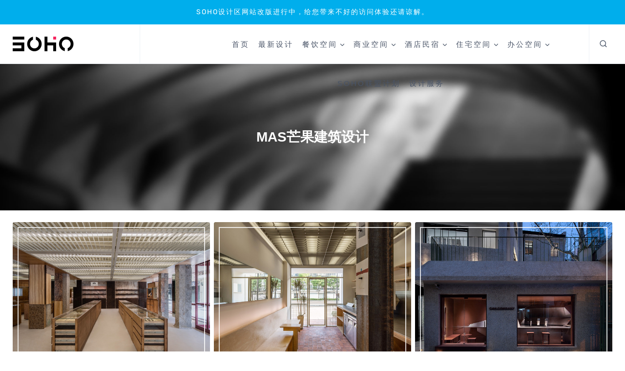

--- FILE ---
content_type: text/html; charset=UTF-8
request_url: https://www.sohodd.com/archives/tag/mas%E8%8A%92%E6%9E%9C%E5%BB%BA%E7%AD%91%E8%AE%BE%E8%AE%A1
body_size: 32923
content:
<!doctype html>
<html lang="zh-Hans" class="no-js" itemtype="https://schema.org/Blog" itemscope>
<head>
	<meta charset="UTF-8">
	<meta name="viewport" content="width=device-width, initial-scale=1, minimum-scale=1">
	<title>MAS芒果建筑设计 &#8211; SOHO设计区</title>
<meta name='robots' content='max-image-preview:large' />
<link rel='dns-prefetch' href='//www.sohodd.com' />
<link rel="alternate" type="application/rss+xml" title="SOHO设计区 &raquo; Feed" href="https://www.sohodd.com/feed" />
<link rel="alternate" type="application/rss+xml" title="SOHO设计区 &raquo; 评论 Feed" href="https://www.sohodd.com/comments/feed" />
			<script>document.documentElement.classList.remove( 'no-js' );</script>
			<link rel="alternate" type="application/rss+xml" title="SOHO设计区 &raquo; MAS芒果建筑设计 标签 Feed" href="https://www.sohodd.com/archives/tag/mas%e8%8a%92%e6%9e%9c%e5%bb%ba%e7%ad%91%e8%ae%be%e8%ae%a1/feed" />
<style id='wp-img-auto-sizes-contain-inline-css'>
img:is([sizes=auto i],[sizes^="auto," i]){contain-intrinsic-size:3000px 1500px}
/*# sourceURL=wp-img-auto-sizes-contain-inline-css */
</style>
<link rel='stylesheet' id='kadence-conversions-css' href='https://www.sohodd.com/wp-content/plugins/kadence-conversions/assets/kadence-conversions.css?ver=1.1.4' media='all' />
<style id='kadence-conversions-204283-inline-css'>
.kadence-conversion-wrap.kadence-conversion-204283 .kadence-conversions-close{color:var(--global-palette9, #ffffff);background:var(--global-palette1, #3182CE);font-size:30px;}.kadence-conversion-wrap.kadence-conversion-204283 .kadence-conversions-close:hover{color:var(--global-palette1, #3182CE);background:var(--global-palette9, #ffffff);}.kadence-conversion-wrap.kadence-conversion-204283 .kadence-conversion{box-shadow:0 0 14px 0 rgba(0,0,0,0.2);}.kadence-conversion-wrap.kadence-conversion-204283:not(.kadence-conversion-banner) .kadence-conversion{max-width:1700px;}.kadence-conversion-wrap.kadence-conversion-204283.kadence-conversion-banner .kadence-conversion-inner{max-width:1700px;}
/*# sourceURL=kadence-conversions-204283-inline-css */
</style>
<link rel='stylesheet' id='kadence-blocks-rowlayout-css' href='https://www.sohodd.com/wp-content/plugins/kadence-blocks/dist/style-blocks-rowlayout.css?ver=3.5.31' media='all' />
<link rel='stylesheet' id='kadence-blocks-column-css' href='https://www.sohodd.com/wp-content/plugins/kadence-blocks/dist/style-blocks-column.css?ver=3.5.31' media='all' />
<link rel='stylesheet' id='kadence-blocks-icon-css' href='https://www.sohodd.com/wp-content/plugins/kadence-blocks/dist/style-blocks-icon.css?ver=3.5.31' media='all' />
<style id='kadence-blocks-advancedheading-inline-css'>
.wp-block-kadence-advancedheading mark{background:transparent;border-style:solid;border-width:0}.wp-block-kadence-advancedheading mark.kt-highlight{color:#f76a0c;}.kb-adv-heading-icon{display: inline-flex;justify-content: center;align-items: center;} .is-layout-constrained > .kb-advanced-heading-link {display: block;}.single-content .kadence-advanced-heading-wrapper h1, .single-content .kadence-advanced-heading-wrapper h2, .single-content .kadence-advanced-heading-wrapper h3, .single-content .kadence-advanced-heading-wrapper h4, .single-content .kadence-advanced-heading-wrapper h5, .single-content .kadence-advanced-heading-wrapper h6 {margin: 1.5em 0 .5em;}.single-content .kadence-advanced-heading-wrapper+* { margin-top:0;}.kb-screen-reader-text{position:absolute;width:1px;height:1px;padding:0;margin:-1px;overflow:hidden;clip:rect(0,0,0,0);}
/*# sourceURL=kadence-blocks-advancedheading-inline-css */
</style>
<link rel='stylesheet' id='kadence-blocks-search-css' href='https://www.sohodd.com/wp-content/plugins/kadence-blocks/dist/style-blocks-search.css?ver=3.5.31' media='all' />
<link rel='stylesheet' id='kadence-blocks-advancedbtn-css' href='https://www.sohodd.com/wp-content/plugins/kadence-blocks/dist/style-blocks-advancedbtn.css?ver=3.5.31' media='all' />
<link rel='stylesheet' id='kadence-blocks-spacer-css' href='https://www.sohodd.com/wp-content/plugins/kadence-blocks/dist/style-blocks-spacer.css?ver=3.5.31' media='all' />
<link rel='stylesheet' id='kadence-blocks-image-css' href='https://www.sohodd.com/wp-content/plugins/kadence-blocks/dist/style-blocks-image.css?ver=3.5.31' media='all' />
<link rel='stylesheet' id='kadence-blocks-pro-query-css' href='https://www.sohodd.com/wp-content/plugins/kadence-blocks-pro/dist/style-blocks-query.css?ver=2.8.8' media='all' />
<link rel='stylesheet' id='kadence-blocks-pro-imageoverlay-css' href='https://www.sohodd.com/wp-content/plugins/kadence-blocks-pro/dist/style-blocks-imageoverlay.css?ver=2.8.8' media='all' />
<link rel='stylesheet' id='kadence-blocks-pro-dynamiclist-css' href='https://www.sohodd.com/wp-content/plugins/kadence-blocks-pro/dist/style-blocks-dynamiclist.css?ver=2.8.8' media='all' />
<style id='wp-emoji-styles-inline-css'>

	img.wp-smiley, img.emoji {
		display: inline !important;
		border: none !important;
		box-shadow: none !important;
		height: 1em !important;
		width: 1em !important;
		margin: 0 0.07em !important;
		vertical-align: -0.1em !important;
		background: none !important;
		padding: 0 !important;
	}
/*# sourceURL=wp-emoji-styles-inline-css */
</style>
<style id='wp-block-library-inline-css'>
:root{--wp-block-synced-color:#7a00df;--wp-block-synced-color--rgb:122,0,223;--wp-bound-block-color:var(--wp-block-synced-color);--wp-editor-canvas-background:#ddd;--wp-admin-theme-color:#007cba;--wp-admin-theme-color--rgb:0,124,186;--wp-admin-theme-color-darker-10:#006ba1;--wp-admin-theme-color-darker-10--rgb:0,107,160.5;--wp-admin-theme-color-darker-20:#005a87;--wp-admin-theme-color-darker-20--rgb:0,90,135;--wp-admin-border-width-focus:2px}@media (min-resolution:192dpi){:root{--wp-admin-border-width-focus:1.5px}}.wp-element-button{cursor:pointer}:root .has-very-light-gray-background-color{background-color:#eee}:root .has-very-dark-gray-background-color{background-color:#313131}:root .has-very-light-gray-color{color:#eee}:root .has-very-dark-gray-color{color:#313131}:root .has-vivid-green-cyan-to-vivid-cyan-blue-gradient-background{background:linear-gradient(135deg,#00d084,#0693e3)}:root .has-purple-crush-gradient-background{background:linear-gradient(135deg,#34e2e4,#4721fb 50%,#ab1dfe)}:root .has-hazy-dawn-gradient-background{background:linear-gradient(135deg,#faaca8,#dad0ec)}:root .has-subdued-olive-gradient-background{background:linear-gradient(135deg,#fafae1,#67a671)}:root .has-atomic-cream-gradient-background{background:linear-gradient(135deg,#fdd79a,#004a59)}:root .has-nightshade-gradient-background{background:linear-gradient(135deg,#330968,#31cdcf)}:root .has-midnight-gradient-background{background:linear-gradient(135deg,#020381,#2874fc)}:root{--wp--preset--font-size--normal:16px;--wp--preset--font-size--huge:42px}.has-regular-font-size{font-size:1em}.has-larger-font-size{font-size:2.625em}.has-normal-font-size{font-size:var(--wp--preset--font-size--normal)}.has-huge-font-size{font-size:var(--wp--preset--font-size--huge)}.has-text-align-center{text-align:center}.has-text-align-left{text-align:left}.has-text-align-right{text-align:right}.has-fit-text{white-space:nowrap!important}#end-resizable-editor-section{display:none}.aligncenter{clear:both}.items-justified-left{justify-content:flex-start}.items-justified-center{justify-content:center}.items-justified-right{justify-content:flex-end}.items-justified-space-between{justify-content:space-between}.screen-reader-text{border:0;clip-path:inset(50%);height:1px;margin:-1px;overflow:hidden;padding:0;position:absolute;width:1px;word-wrap:normal!important}.screen-reader-text:focus{background-color:#ddd;clip-path:none;color:#444;display:block;font-size:1em;height:auto;left:5px;line-height:normal;padding:15px 23px 14px;text-decoration:none;top:5px;width:auto;z-index:100000}html :where(.has-border-color){border-style:solid}html :where([style*=border-top-color]){border-top-style:solid}html :where([style*=border-right-color]){border-right-style:solid}html :where([style*=border-bottom-color]){border-bottom-style:solid}html :where([style*=border-left-color]){border-left-style:solid}html :where([style*=border-width]){border-style:solid}html :where([style*=border-top-width]){border-top-style:solid}html :where([style*=border-right-width]){border-right-style:solid}html :where([style*=border-bottom-width]){border-bottom-style:solid}html :where([style*=border-left-width]){border-left-style:solid}html :where(img[class*=wp-image-]){height:auto;max-width:100%}:where(figure){margin:0 0 1em}html :where(.is-position-sticky){--wp-admin--admin-bar--position-offset:var(--wp-admin--admin-bar--height,0px)}@media screen and (max-width:600px){html :where(.is-position-sticky){--wp-admin--admin-bar--position-offset:0px}}

/*# sourceURL=wp-block-library-inline-css */
</style>
<link rel='stylesheet' id='kadence-global-css' href='https://www.sohodd.com/wp-content/themes/kadence/assets/css/global.min.css?ver=1.4.3' media='all' />
<style id='kadence-global-inline-css'>
/* Kadence Base CSS */
:root{--global-palette1:#2B6CB0;--global-palette2:#215387;--global-palette3:#1A202C;--global-palette4:#2D3748;--global-palette5:#4A5568;--global-palette6:#718096;--global-palette7:#EDF2F7;--global-palette8:#F7FAFC;--global-palette9:#ffffff;--global-palette10:oklch(from var(--global-palette1) calc(l + 0.10 * (1 - l)) calc(c * 1.00) calc(h + 180) / 100%);--global-palette11:#13612e;--global-palette12:#1159af;--global-palette13:#b82105;--global-palette14:#f7630c;--global-palette15:#f5a524;--global-palette9rgb:255, 255, 255;--global-palette-highlight:var(--global-palette1);--global-palette-highlight-alt:#f32a61;--global-palette-highlight-alt2:var(--global-palette9);--global-palette-btn-bg:var(--global-palette1);--global-palette-btn-bg-hover:var(--global-palette2);--global-palette-btn:var(--global-palette9);--global-palette-btn-hover:var(--global-palette9);--global-palette-btn-sec-bg:var(--global-palette7);--global-palette-btn-sec-bg-hover:var(--global-palette2);--global-palette-btn-sec:var(--global-palette3);--global-palette-btn-sec-hover:var(--global-palette9);--global-body-font-family:-apple-system,BlinkMacSystemFont,"Segoe UI",Roboto,Oxygen-Sans,Ubuntu,Cantarell,"Helvetica Neue",sans-serif, "Apple Color Emoji", "Segoe UI Emoji", "Segoe UI Symbol";--global-heading-font-family:inherit;--global-primary-nav-font-family:inherit;--global-fallback-font:sans-serif;--global-display-fallback-font:sans-serif;--global-content-width:1380px;--global-content-wide-width:calc(1380px + 230px);--global-content-narrow-width:842px;--global-content-edge-padding:1.6rem;--global-content-boxed-padding:2rem;--global-calc-content-width:calc(1380px - var(--global-content-edge-padding) - var(--global-content-edge-padding) );--wp--style--global--content-size:var(--global-calc-content-width);}.wp-site-blocks{--global-vw:calc( 100vw - ( 0.5 * var(--scrollbar-offset)));}body{background:var(--global-palette8);}body, input, select, optgroup, textarea{font-weight:400;font-size:17px;line-height:1.6;font-family:var(--global-body-font-family);color:var(--global-palette4);}.content-bg, body.content-style-unboxed .site{background:var(--global-palette9);}h1,h2,h3,h4,h5,h6{font-family:var(--global-heading-font-family);}h1{font-weight:700;font-size:32px;line-height:1.5;color:var(--global-palette3);}h2{font-weight:700;font-size:28px;line-height:1.5;color:var(--global-palette3);}h3{font-weight:700;font-size:24px;line-height:1.5;color:var(--global-palette3);}h4{font-weight:700;font-size:22px;line-height:1.5;color:var(--global-palette4);}h5{font-weight:700;font-size:20px;line-height:1.5;color:var(--global-palette4);}h6{font-weight:700;font-size:18px;line-height:1.5;color:var(--global-palette5);}.entry-hero .kadence-breadcrumbs{max-width:1380px;}.site-container, .site-header-row-layout-contained, .site-footer-row-layout-contained, .entry-hero-layout-contained, .comments-area, .alignfull > .wp-block-cover__inner-container, .alignwide > .wp-block-cover__inner-container{max-width:var(--global-content-width);}.content-width-narrow .content-container.site-container, .content-width-narrow .hero-container.site-container{max-width:var(--global-content-narrow-width);}@media all and (min-width: 1610px){.wp-site-blocks .content-container  .alignwide{margin-left:-115px;margin-right:-115px;width:unset;max-width:unset;}}@media all and (min-width: 1102px){.content-width-narrow .wp-site-blocks .content-container .alignwide{margin-left:-130px;margin-right:-130px;width:unset;max-width:unset;}}.content-style-boxed .wp-site-blocks .entry-content .alignwide{margin-left:calc( -1 * var( --global-content-boxed-padding ) );margin-right:calc( -1 * var( --global-content-boxed-padding ) );}.content-area{margin-top:9.56rem;margin-bottom:9.56rem;}@media all and (max-width: 1024px){.content-area{margin-top:3rem;margin-bottom:3rem;}}@media all and (max-width: 767px){.content-area{margin-top:2rem;margin-bottom:2rem;}}@media all and (max-width: 1024px){:root{--global-content-boxed-padding:2rem;}}@media all and (max-width: 767px){:root{--global-content-boxed-padding:1.5rem;}}.entry-content-wrap{padding:2rem;}@media all and (max-width: 1024px){.entry-content-wrap{padding:2rem;}}@media all and (max-width: 767px){.entry-content-wrap{padding:1.5rem;}}.entry.single-entry{box-shadow:0px 15px 15px -10px rgba(0,0,0,0.05);}.entry.loop-entry{box-shadow:0px 15px 15px -10px rgba(0,0,0,0.05);}.loop-entry .entry-content-wrap{padding:2rem;}@media all and (max-width: 1024px){.loop-entry .entry-content-wrap{padding:2rem;}}@media all and (max-width: 767px){.loop-entry .entry-content-wrap{padding:1.5rem;}}button, .button, .wp-block-button__link, input[type="button"], input[type="reset"], input[type="submit"], .fl-button, .elementor-button-wrapper .elementor-button, .wc-block-components-checkout-place-order-button, .wc-block-cart__submit{box-shadow:0px 0px 0px -7px rgba(0,0,0,0);}button:hover, button:focus, button:active, .button:hover, .button:focus, .button:active, .wp-block-button__link:hover, .wp-block-button__link:focus, .wp-block-button__link:active, input[type="button"]:hover, input[type="button"]:focus, input[type="button"]:active, input[type="reset"]:hover, input[type="reset"]:focus, input[type="reset"]:active, input[type="submit"]:hover, input[type="submit"]:focus, input[type="submit"]:active, .elementor-button-wrapper .elementor-button:hover, .elementor-button-wrapper .elementor-button:focus, .elementor-button-wrapper .elementor-button:active, .wc-block-cart__submit:hover{box-shadow:0px 15px 25px -7px rgba(0,0,0,0.1);}.kb-button.kb-btn-global-outline.kb-btn-global-inherit{padding-top:calc(px - 2px);padding-right:calc(px - 2px);padding-bottom:calc(px - 2px);padding-left:calc(px - 2px);}@media all and (min-width: 1025px){.transparent-header .entry-hero .entry-hero-container-inner{padding-top:80px;}}@media all and (max-width: 1024px){.mobile-transparent-header .entry-hero .entry-hero-container-inner{padding-top:80px;}}@media all and (max-width: 767px){.mobile-transparent-header .entry-hero .entry-hero-container-inner{padding-top:80px;}}#kt-scroll-up-reader, #kt-scroll-up{border:1px solid currentColor;border-radius:5px 5px 5px 5px;color:#000000;border-color:#000000;bottom:20px;font-size:1.3em;padding:0.5em 0.5em 0.5em 0.5em;}#kt-scroll-up-reader.scroll-up-side-right, #kt-scroll-up.scroll-up-side-right{right:5px;}#kt-scroll-up-reader.scroll-up-side-left, #kt-scroll-up.scroll-up-side-left{left:5px;}@media all and (hover: hover){#kt-scroll-up-reader:hover, #kt-scroll-up:hover{color:#f32a61;border-color:#f32a61;}}.entry-author-style-center{padding-top:var(--global-md-spacing);border-top:1px solid var(--global-gray-500);}.entry-author-style-center .entry-author-avatar, .entry-meta .author-avatar{display:none;}.entry-author-style-normal .entry-author-profile{padding-left:0px;}#comments .comment-meta{margin-left:0px;}.wp-site-blocks .post-archive-title h1{color:#f32a61;}body.archive, body.blog{background:var(--global-palette9);}.loop-entry.type-post h2.entry-title{font-style:normal;font-weight:normal;font-size:19px;font-family:Rubik, sans-serif;color:var(--global-palette4);}.loop-entry.type-post .entry-taxonomies{font-style:normal;font-weight:normal;font-family:Rubik, sans-serif;}.loop-entry.type-post .entry-taxonomies, .loop-entry.type-post .entry-taxonomies a{color:#404040;}.loop-entry.type-post .entry-taxonomies .category-style-pill a{background:#404040;}.loop-entry.type-post .entry-taxonomies a:hover{color:#f32a61;}.loop-entry.type-post .entry-taxonomies .category-style-pill a:hover{background:#f32a61;}.loop-entry.type-post .entry-meta{font-style:normal;font-size:14px;}
/* Kadence Header CSS */
@media all and (max-width: 1024px){.mobile-transparent-header #masthead{position:absolute;left:0px;right:0px;z-index:100;}.kadence-scrollbar-fixer.mobile-transparent-header #masthead{right:var(--scrollbar-offset,0);}.mobile-transparent-header #masthead, .mobile-transparent-header .site-top-header-wrap .site-header-row-container-inner, .mobile-transparent-header .site-main-header-wrap .site-header-row-container-inner, .mobile-transparent-header .site-bottom-header-wrap .site-header-row-container-inner{background:transparent;}.site-header-row-tablet-layout-fullwidth, .site-header-row-tablet-layout-standard{padding:0px;}}@media all and (min-width: 1025px){.transparent-header #masthead{position:absolute;left:0px;right:0px;z-index:100;}.transparent-header.kadence-scrollbar-fixer #masthead{right:var(--scrollbar-offset,0);}.transparent-header #masthead, .transparent-header .site-top-header-wrap .site-header-row-container-inner, .transparent-header .site-main-header-wrap .site-header-row-container-inner, .transparent-header .site-bottom-header-wrap .site-header-row-container-inner{background:transparent;}}.site-branding a.brand img{max-width:350px;}.site-branding a.brand img.svg-logo-image{width:350px;}.site-branding{padding:0px 0px 0px 0px;}#masthead, #masthead .kadence-sticky-header.item-is-fixed:not(.item-at-start):not(.site-header-row-container):not(.site-main-header-wrap), #masthead .kadence-sticky-header.item-is-fixed:not(.item-at-start) > .site-header-row-container-inner{background:#ffffff;}.site-main-header-wrap .site-header-row-container-inner{border-bottom:1px solid rgba(237,242,247,0.76);}.site-main-header-inner-wrap{min-height:80px;}.transparent-header #masthead .site-main-header-wrap .site-header-row-container-inner{background:rgba(237,242,247,0.35);}.site-main-header-wrap.site-header-row-container.site-header-focus-item.site-header-row-layout-standard.kadence-sticky-header.item-is-fixed.item-is-stuck, .site-header-upper-inner-wrap.kadence-sticky-header.item-is-fixed.item-is-stuck, .site-header-inner-wrap.kadence-sticky-header.item-is-fixed.item-is-stuck, .site-top-header-wrap.site-header-row-container.site-header-focus-item.site-header-row-layout-standard.kadence-sticky-header.item-is-fixed.item-is-stuck, .site-bottom-header-wrap.site-header-row-container.site-header-focus-item.site-header-row-layout-standard.kadence-sticky-header.item-is-fixed.item-is-stuck{box-shadow:0px 0px 0px 0px rgba(0,0,0,0);}#masthead .kadence-sticky-header.item-is-fixed:not(.item-at-start) .header-menu-container > ul > li > a{color:var(--global-palette3);}#masthead .kadence-sticky-header.item-is-fixed:not(.item-at-start) .mobile-toggle-open-container .menu-toggle-open, #masthead .kadence-sticky-header.item-is-fixed:not(.item-at-start) .search-toggle-open-container .search-toggle-open{color:var(--global-palette3);}#masthead .kadence-sticky-header.item-is-fixed:not(.item-at-start) .header-menu-container > ul > li > a:hover{color:#f32a61;}#masthead .kadence-sticky-header.item-is-fixed:not(.item-at-start) .mobile-toggle-open-container .menu-toggle-open:hover, #masthead .kadence-sticky-header.item-is-fixed:not(.item-at-start) .mobile-toggle-open-container .menu-toggle-open:focus, #masthead .kadence-sticky-header.item-is-fixed:not(.item-at-start) .search-toggle-open-container .search-toggle-open:hover, #masthead .kadence-sticky-header.item-is-fixed:not(.item-at-start) .search-toggle-open-container .search-toggle-open:focus{color:#f32a61;}#masthead .kadence-sticky-header.item-is-fixed:not(.item-at-start) .header-menu-container > ul > li.current-menu-item > a, #masthead .kadence-sticky-header.item-is-fixed:not(.item-at-start) .header-menu-container > ul > li.current_page_item > a, #masthead .kadence-sticky-header.item-is-fixed:not(.item-at-start) .header-menu-container > ul > li.current_page_parent > a, #masthead .kadence-sticky-header.item-is-fixed:not(.item-at-start) .header-menu-container > ul > li.current_page_ancestor > a{color:#f32a61;}.header-navigation[class*="header-navigation-style-underline"] .header-menu-container.primary-menu-container>ul>li>a:after{width:calc( 100% - 1.2em);}.main-navigation .primary-menu-container > ul > li.menu-item > a{padding-left:calc(1.2em / 2);padding-right:calc(1.2em / 2);color:var(--global-palette5);}.main-navigation .primary-menu-container > ul > li.menu-item .dropdown-nav-special-toggle{right:calc(1.2em / 2);}.main-navigation .primary-menu-container > ul li.menu-item > a{font-style:normal;font-weight:300;font-size:15px;line-height:1.44;letter-spacing:0.2em;text-transform:none;}.main-navigation .primary-menu-container > ul > li.menu-item > a:hover{color:#f32a61;background:var(--global-palette7);}.main-navigation .primary-menu-container > ul > li.menu-item.current-menu-item > a{color:#f32a61;}.header-navigation[class*="header-navigation-style-underline"] .header-menu-container.secondary-menu-container>ul>li>a:after{width:calc( 100% - 1.2em);}.secondary-navigation .secondary-menu-container > ul > li.menu-item > a{padding-left:calc(1.2em / 2);padding-right:calc(1.2em / 2);padding-top:0.6em;padding-bottom:0.6em;color:var(--global-palette5);}.secondary-navigation .primary-menu-container > ul > li.menu-item .dropdown-nav-special-toggle{right:calc(1.2em / 2);}.secondary-navigation .secondary-menu-container > ul > li.menu-item > a:hover{color:var(--global-palette-highlight);}.secondary-navigation .secondary-menu-container > ul > li.menu-item.current-menu-item > a{color:var(--global-palette3);}.header-navigation .header-menu-container ul ul.sub-menu, .header-navigation .header-menu-container ul ul.submenu{background:var(--global-palette3);box-shadow:0px 2px 13px 0px rgba(0,0,0,0.1);}.header-navigation .header-menu-container ul ul li.menu-item, .header-menu-container ul.menu > li.kadence-menu-mega-enabled > ul > li.menu-item > a{border-bottom:1px solid rgba(255,255,255,0.1);border-radius:0px 0px 0px 0px;}.header-navigation .header-menu-container ul ul li.menu-item > a{width:105px;padding-top:1em;padding-bottom:1em;color:var(--global-palette8);font-size:12px;}.header-navigation .header-menu-container ul ul li.menu-item > a:hover{color:#d70e7c;background:var(--global-palette7);border-radius:0px 0px 0px 0px;}.header-navigation .header-menu-container ul ul li.menu-item.current-menu-item > a{color:var(--global-palette9);background:var(--global-palette4);border-radius:0px 0px 0px 0px;}.mobile-toggle-open-container .menu-toggle-open, .mobile-toggle-open-container .menu-toggle-open:focus{color:var(--global-palette5);padding:0.4em 0.6em 0.4em 0.6em;font-size:14px;}.mobile-toggle-open-container .menu-toggle-open.menu-toggle-style-bordered{border:1px solid currentColor;}.mobile-toggle-open-container .menu-toggle-open .menu-toggle-icon{font-size:20px;}.mobile-toggle-open-container .menu-toggle-open:hover, .mobile-toggle-open-container .menu-toggle-open:focus-visible{color:var(--global-palette-highlight);}.mobile-navigation ul li{font-size:14px;}.mobile-navigation ul li a{padding-top:1em;padding-bottom:1em;}.mobile-navigation ul li > a, .mobile-navigation ul li.menu-item-has-children > .drawer-nav-drop-wrap{color:var(--global-palette8);}.mobile-navigation ul li.current-menu-item > a, .mobile-navigation ul li.current-menu-item.menu-item-has-children > .drawer-nav-drop-wrap{color:var(--global-palette-highlight);}.mobile-navigation ul li.menu-item-has-children .drawer-nav-drop-wrap, .mobile-navigation ul li:not(.menu-item-has-children) a{border-bottom:1px solid rgba(255,255,255,0.1);}.mobile-navigation:not(.drawer-navigation-parent-toggle-true) ul li.menu-item-has-children .drawer-nav-drop-wrap button{border-left:1px solid rgba(255,255,255,0.1);}#mobile-drawer .drawer-header .drawer-toggle{padding:0.6em 0.15em 0.6em 0.15em;font-size:24px;}
/* Kadence Footer CSS */
.site-bottom-footer-inner-wrap{padding-top:30px;padding-bottom:30px;grid-column-gap:30px;}.site-bottom-footer-inner-wrap .widget{margin-bottom:30px;}.site-bottom-footer-inner-wrap .site-footer-section:not(:last-child):after{right:calc(-30px / 2);}
/* Kadence Pro Header CSS */
.header-navigation-dropdown-direction-left ul ul.submenu, .header-navigation-dropdown-direction-left ul ul.sub-menu{right:0px;left:auto;}.rtl .header-navigation-dropdown-direction-right ul ul.submenu, .rtl .header-navigation-dropdown-direction-right ul ul.sub-menu{left:0px;right:auto;}.header-account-button .nav-drop-title-wrap > .kadence-svg-iconset, .header-account-button > .kadence-svg-iconset{font-size:1.2em;}.site-header-item .header-account-button .nav-drop-title-wrap, .site-header-item .header-account-wrap > .header-account-button{display:flex;align-items:center;}.header-account-style-icon_label .header-account-label{padding-left:5px;}.header-account-style-label_icon .header-account-label{padding-right:5px;}.site-header-item .header-account-wrap .header-account-button{text-decoration:none;box-shadow:none;color:inherit;background:transparent;padding:0.6em 0em 0.6em 0em;}.header-mobile-account-wrap .header-account-button .nav-drop-title-wrap > .kadence-svg-iconset, .header-mobile-account-wrap .header-account-button > .kadence-svg-iconset{font-size:1.2em;}.header-mobile-account-wrap .header-account-button .nav-drop-title-wrap, .header-mobile-account-wrap > .header-account-button{display:flex;align-items:center;}.header-mobile-account-wrap.header-account-style-icon_label .header-account-label{padding-left:5px;}.header-mobile-account-wrap.header-account-style-label_icon .header-account-label{padding-right:5px;}.header-mobile-account-wrap .header-account-button{text-decoration:none;box-shadow:none;color:inherit;background:transparent;padding:0.6em 0em 0.6em 0em;}#login-drawer .drawer-inner .drawer-content{display:flex;justify-content:center;align-items:center;position:absolute;top:0px;bottom:0px;left:0px;right:0px;padding:0px;}#loginform p label{display:block;}#login-drawer #loginform{width:100%;}#login-drawer #loginform input{width:100%;}#login-drawer #loginform input[type="checkbox"]{width:auto;}#login-drawer .drawer-inner .drawer-header{position:relative;z-index:100;}#login-drawer .drawer-content_inner.widget_login_form_inner{padding:2em;width:100%;max-width:350px;border-radius:.25rem;background:var(--global-palette9);color:var(--global-palette4);}#login-drawer .lost_password a{color:var(--global-palette6);}#login-drawer .lost_password, #login-drawer .register-field{text-align:center;}#login-drawer .widget_login_form_inner p{margin-top:1.2em;margin-bottom:0em;}#login-drawer .widget_login_form_inner p:first-child{margin-top:0em;}#login-drawer .widget_login_form_inner label{margin-bottom:0.5em;}#login-drawer hr.register-divider{margin:1.2em 0;border-width:1px;}#login-drawer .register-field{font-size:90%;}@media all and (min-width: 1025px){#login-drawer hr.register-divider.hide-desktop{display:none;}#login-drawer p.register-field.hide-desktop{display:none;}}@media all and (max-width: 1024px){#login-drawer hr.register-divider.hide-mobile{display:none;}#login-drawer p.register-field.hide-mobile{display:none;}}@media all and (max-width: 767px){#login-drawer hr.register-divider.hide-mobile{display:none;}#login-drawer p.register-field.hide-mobile{display:none;}}.tertiary-navigation .tertiary-menu-container > ul > li.menu-item > a{padding-left:calc(1.2em / 2);padding-right:calc(1.2em / 2);padding-top:0.6em;padding-bottom:0.6em;color:var(--global-palette5);}.tertiary-navigation .tertiary-menu-container > ul > li.menu-item > a:hover{color:var(--global-palette-highlight);}.tertiary-navigation .tertiary-menu-container > ul > li.menu-item.current-menu-item > a{color:var(--global-palette3);}.header-navigation[class*="header-navigation-style-underline"] .header-menu-container.tertiary-menu-container>ul>li>a:after{width:calc( 100% - 1.2em);}.quaternary-navigation .quaternary-menu-container > ul > li.menu-item > a{padding-left:calc(1.2em / 2);padding-right:calc(1.2em / 2);padding-top:0.6em;padding-bottom:0.6em;color:var(--global-palette5);}.quaternary-navigation .quaternary-menu-container > ul > li.menu-item > a:hover{color:var(--global-palette-highlight);}.quaternary-navigation .quaternary-menu-container > ul > li.menu-item.current-menu-item > a{color:var(--global-palette3);}.header-navigation[class*="header-navigation-style-underline"] .header-menu-container.quaternary-menu-container>ul>li>a:after{width:calc( 100% - 1.2em);}#main-header .header-divider{border-right:1px solid var(--global-palette7);height:100%;margin:0px 0px 0px 0px;}#main-header .header-divider2{border-right:1px solid #edf2f7;height:100%;margin:0px 0px 0px -100px;}#main-header .header-divider3{border-right:1px solid var(--global-palette6);height:50%;}#mobile-header .header-mobile-divider, #mobile-drawer .header-mobile-divider{border-right:1px solid var(--global-palette6);height:50%;}#mobile-drawer .header-mobile-divider{border-top:1px solid var(--global-palette6);width:50%;}#mobile-header .header-mobile-divider2{border-right:1px solid var(--global-palette6);height:50%;}#mobile-drawer .header-mobile-divider2{border-top:1px solid var(--global-palette6);width:50%;}.header-item-search-bar form ::-webkit-input-placeholder{color:currentColor;opacity:0.5;}.header-item-search-bar form ::placeholder{color:currentColor;opacity:0.5;}.header-search-bar form{max-width:100%;width:240px;}.header-mobile-search-bar form{max-width:calc(100vw - var(--global-sm-spacing) - var(--global-sm-spacing));width:240px;}.header-widget-lstyle-normal .header-widget-area-inner a:not(.button){text-decoration:underline;}.element-contact-inner-wrap{display:flex;flex-wrap:wrap;align-items:center;margin-top:-0.6em;margin-left:calc(-0.6em / 2);margin-right:calc(-0.6em / 2);}.element-contact-inner-wrap .header-contact-item{display:inline-flex;flex-wrap:wrap;align-items:center;margin-top:0.6em;margin-left:calc(0.6em / 2);margin-right:calc(0.6em / 2);}.element-contact-inner-wrap .header-contact-item .kadence-svg-iconset{font-size:1em;}.header-contact-item img{display:inline-block;}.header-contact-item .contact-label{margin-left:0.3em;}.rtl .header-contact-item .contact-label{margin-right:0.3em;margin-left:0px;}.header-mobile-contact-wrap .element-contact-inner-wrap{display:flex;flex-wrap:wrap;align-items:center;margin-top:-0.6em;margin-left:calc(-0.6em / 2);margin-right:calc(-0.6em / 2);}.header-mobile-contact-wrap .element-contact-inner-wrap .header-contact-item{display:inline-flex;flex-wrap:wrap;align-items:center;margin-top:0.6em;margin-left:calc(0.6em / 2);margin-right:calc(0.6em / 2);}.header-mobile-contact-wrap .element-contact-inner-wrap .header-contact-item .kadence-svg-iconset{font-size:1em;}#main-header .header-button2{box-shadow:0px 0px 0px -7px rgba(0,0,0,0);}#main-header .header-button2:hover{box-shadow:0px 15px 25px -7px rgba(0,0,0,0.1);}.mobile-header-button2-wrap .mobile-header-button-inner-wrap .mobile-header-button2{border:2px none transparent;box-shadow:0px 0px 0px -7px rgba(0,0,0,0);}.mobile-header-button2-wrap .mobile-header-button-inner-wrap .mobile-header-button2:hover{box-shadow:0px 15px 25px -7px rgba(0,0,0,0.1);}#widget-drawer.popup-drawer-layout-fullwidth .drawer-content .header-widget2, #widget-drawer.popup-drawer-layout-sidepanel .drawer-inner{max-width:400px;}#widget-drawer.popup-drawer-layout-fullwidth .drawer-content .header-widget2{margin:0 auto;}.widget-toggle-open{display:flex;align-items:center;background:transparent;box-shadow:none;}.widget-toggle-open:hover, .widget-toggle-open:focus{border-color:currentColor;background:transparent;box-shadow:none;}.widget-toggle-open .widget-toggle-icon{display:flex;}.widget-toggle-open .widget-toggle-label{padding-right:5px;}.rtl .widget-toggle-open .widget-toggle-label{padding-left:5px;padding-right:0px;}.widget-toggle-open .widget-toggle-label:empty, .rtl .widget-toggle-open .widget-toggle-label:empty{padding-right:0px;padding-left:0px;}.widget-toggle-open-container .widget-toggle-open{color:var(--global-palette5);padding:0.4em 0.6em 0.4em 0.6em;font-size:14px;}.widget-toggle-open-container .widget-toggle-open.widget-toggle-style-bordered{border:1px solid currentColor;}.widget-toggle-open-container .widget-toggle-open .widget-toggle-icon{font-size:20px;}.widget-toggle-open-container .widget-toggle-open:hover, .widget-toggle-open-container .widget-toggle-open:focus{color:var(--global-palette-highlight);}#widget-drawer .header-widget-2style-normal a:not(.button){text-decoration:underline;}#widget-drawer .header-widget-2style-plain a:not(.button){text-decoration:none;}#widget-drawer .header-widget2 .widget-title{color:var(--global-palette9);}#widget-drawer .header-widget2{color:var(--global-palette8);}#widget-drawer .header-widget2 a:not(.button), #widget-drawer .header-widget2 .drawer-sub-toggle{color:var(--global-palette8);}#widget-drawer .header-widget2 a:not(.button):hover, #widget-drawer .header-widget2 .drawer-sub-toggle:hover{color:var(--global-palette9);}#mobile-secondary-site-navigation ul li{font-size:14px;}#mobile-secondary-site-navigation ul li a{padding-top:1em;padding-bottom:1em;}#mobile-secondary-site-navigation ul li > a, #mobile-secondary-site-navigation ul li.menu-item-has-children > .drawer-nav-drop-wrap{color:var(--global-palette8);}#mobile-secondary-site-navigation ul li.current-menu-item > a, #mobile-secondary-site-navigation ul li.current-menu-item.menu-item-has-children > .drawer-nav-drop-wrap{color:var(--global-palette-highlight);}#mobile-secondary-site-navigation ul li.menu-item-has-children .drawer-nav-drop-wrap, #mobile-secondary-site-navigation ul li:not(.menu-item-has-children) a{border-bottom:1px solid rgba(255,255,255,0.1);}#mobile-secondary-site-navigation:not(.drawer-navigation-parent-toggle-true) ul li.menu-item-has-children .drawer-nav-drop-wrap button{border-left:1px solid rgba(255,255,255,0.1);}
/*# sourceURL=kadence-global-inline-css */
</style>
<link rel='stylesheet' id='kadence-simplelightbox-css-css' href='https://www.sohodd.com/wp-content/plugins/kadence-blocks/includes/assets/css/simplelightbox.min.css?ver=3.5.31' media='all' />
<link rel='stylesheet' id='menu-addons-css' href='https://www.sohodd.com/wp-content/plugins/kadence-pro/dist/mega-menu/menu-addon.css?ver=1.1.16' media='all' />
<style id='kadence-blocks-global-variables-inline-css'>
:root {--global-kb-font-size-sm:clamp(0.8rem, 0.73rem + 0.217vw, 0.9rem);--global-kb-font-size-md:clamp(1.1rem, 0.995rem + 0.326vw, 1.25rem);--global-kb-font-size-lg:clamp(1.75rem, 1.576rem + 0.543vw, 2rem);--global-kb-font-size-xl:clamp(2.25rem, 1.728rem + 1.63vw, 3rem);--global-kb-font-size-xxl:clamp(2.5rem, 1.456rem + 3.26vw, 4rem);--global-kb-font-size-xxxl:clamp(2.75rem, 0.489rem + 7.065vw, 6rem);}
/*# sourceURL=kadence-blocks-global-variables-inline-css */
</style>
<style id='kadence_blocks_css-inline-css'>
.kb-row-layout-id204283_5fd4b8-dc > .kt-row-column-wrap{column-gap:var(--global-kb-gap-none, 0rem );row-gap:var(--global-kb-gap-none, 0rem );padding-top:var( --global-kb-row-default-top, var(--global-kb-spacing-sm, 1.5rem) );padding-bottom:var( --global-kb-row-default-bottom, var(--global-kb-spacing-sm, 1.5rem) );grid-template-columns:minmax(0, 1fr);}@media all and (max-width: 1024px){.kb-row-layout-id204283_5fd4b8-dc > .kt-row-column-wrap{grid-template-columns:minmax(0, 1fr);}}@media all and (max-width: 767px){.kb-row-layout-id204283_5fd4b8-dc > .kt-row-column-wrap{grid-template-columns:minmax(0, 1fr);}}.kadence-column204283_9604e7-99 > .kt-inside-inner-col{column-gap:var(--global-kb-gap-sm, 1rem);}.kadence-column204283_9604e7-99 > .kt-inside-inner-col{flex-direction:column;}.kadence-column204283_9604e7-99 > .kt-inside-inner-col > .aligncenter{width:100%;}@media all and (max-width: 1024px){.kadence-column204283_9604e7-99 > .kt-inside-inner-col{flex-direction:column;justify-content:center;}}@media all and (max-width: 767px){.kadence-column204283_9604e7-99 > .kt-inside-inner-col{flex-direction:column;justify-content:center;}}.kb-row-layout-id204283_88fdb2-44 > .kt-row-column-wrap{column-gap:var(--global-kb-gap-none, 0rem );padding-top:var( --global-kb-row-default-top, var(--global-kb-spacing-sm, 1.5rem) );padding-bottom:var( --global-kb-row-default-bottom, var(--global-kb-spacing-sm, 1.5rem) );grid-template-columns:minmax(0, calc(10% - ((var(--global-kb-gap-none, 0rem ) * 1 )/2)))minmax(0, calc(90% - ((var(--global-kb-gap-none, 0rem ) * 1 )/2)));}@media all and (max-width: 1024px){.kb-row-layout-id204283_88fdb2-44 > .kt-row-column-wrap{grid-template-columns:minmax(0, calc(10% - ((var(--global-kb-gap-none, 0rem ) * 1 )/2)))minmax(0, calc(90% - ((var(--global-kb-gap-none, 0rem ) * 1 )/2)));}}@media all and (max-width: 767px){.kb-row-layout-id204283_88fdb2-44 > .kt-row-column-wrap{grid-template-columns:minmax(0, 1fr);}}.kadence-column204283_35e8d5-13 > .kt-inside-inner-col{display:flex;}.kadence-column204283_35e8d5-13 > .kt-inside-inner-col{column-gap:var(--global-kb-gap-sm, 1rem);}.kadence-column204283_35e8d5-13 > .kt-inside-inner-col{flex-direction:column;justify-content:center;}.kadence-column204283_35e8d5-13 > .kt-inside-inner-col > .aligncenter{width:100%;}.kt-row-column-wrap > .kadence-column204283_35e8d5-13{align-self:center;}.kt-inner-column-height-full:not(.kt-has-1-columns) > .wp-block-kadence-column.kadence-column204283_35e8d5-13{align-self:auto;}.kt-inner-column-height-full:not(.kt-has-1-columns) > .wp-block-kadence-column.kadence-column204283_35e8d5-13 > .kt-inside-inner-col{flex-direction:column;justify-content:center;}@media all and (max-width: 1024px){.kt-row-column-wrap > .kadence-column204283_35e8d5-13{align-self:center;}}@media all and (max-width: 1024px){.kt-inner-column-height-full:not(.kt-has-1-columns) > .wp-block-kadence-column.kadence-column204283_35e8d5-13{align-self:auto;}}@media all and (max-width: 1024px){.kt-inner-column-height-full:not(.kt-has-1-columns) > .wp-block-kadence-column.kadence-column204283_35e8d5-13 > .kt-inside-inner-col{flex-direction:column;justify-content:center;}}@media all and (max-width: 1024px){.kadence-column204283_35e8d5-13 > .kt-inside-inner-col{flex-direction:column;justify-content:center;}}@media all and (max-width: 767px){.kt-row-column-wrap > .kadence-column204283_35e8d5-13{align-self:center;}.kt-inner-column-height-full:not(.kt-has-1-columns) > .wp-block-kadence-column.kadence-column204283_35e8d5-13{align-self:auto;}.kt-inner-column-height-full:not(.kt-has-1-columns) > .wp-block-kadence-column.kadence-column204283_35e8d5-13 > .kt-inside-inner-col{flex-direction:column;justify-content:center;}.kadence-column204283_35e8d5-13 > .kt-inside-inner-col{flex-direction:column;justify-content:center;}}.kt-svg-item-204283_1d283e-a2 .kb-svg-icon-wrap, .kt-svg-style-stacked.kt-svg-item-204283_1d283e-a2 .kb-svg-icon-wrap{font-size:32px;}.kadence-column204283_8ede31-57 > .kt-inside-inner-col{column-gap:var(--global-kb-gap-sm, 1rem);}.kadence-column204283_8ede31-57 > .kt-inside-inner-col{flex-direction:column;}.kadence-column204283_8ede31-57 > .kt-inside-inner-col > .aligncenter{width:100%;}@media all and (max-width: 1024px){.kadence-column204283_8ede31-57 > .kt-inside-inner-col{flex-direction:column;justify-content:center;}}@media all and (max-width: 767px){.kadence-column204283_8ede31-57 > .kt-inside-inner-col{flex-direction:column;justify-content:center;}}.wp-block-kadence-advancedheading.kt-adv-heading204283_f72af5-68, .wp-block-kadence-advancedheading.kt-adv-heading204283_f72af5-68[data-kb-block="kb-adv-heading204283_f72af5-68"]{margin-bottom:0px;}.wp-block-kadence-advancedheading.kt-adv-heading204283_f72af5-68 mark.kt-highlight, .wp-block-kadence-advancedheading.kt-adv-heading204283_f72af5-68[data-kb-block="kb-adv-heading204283_f72af5-68"] mark.kt-highlight{-webkit-box-decoration-break:clone;box-decoration-break:clone;}.wp-block-kadence-advancedheading.kt-adv-heading204283_f72af5-68 img.kb-inline-image, .wp-block-kadence-advancedheading.kt-adv-heading204283_f72af5-68[data-kb-block="kb-adv-heading204283_f72af5-68"] img.kb-inline-image{width:150px;display:inline-block;}.kb-search204283_991123-03 .kb-search-input[type="text"]{border-top:1px solid #dee2e6;border-right:1px solid #dee2e6;border-bottom:1px solid #dee2e6;border-left:1px solid #dee2e6;}.kb-search204283_991123-03 .kb-search-icon svg{fill:none;}.kb-search204283_991123-03:hover .kb-search-icon svg{fill:none;}.kb-search204283_991123-03 .kb-search-close-btn svg{fill:none;}.kb-search204283_991123-03 .kb-search-close-btn{font-size:50px;}.kb-search204283_991123-03 .kb-search-close-btn:hover svg{fill:none;}@media all and (max-width: 1024px){.kb-search204283_991123-03 .kb-search-input[type="text"]{border-top:1px solid #dee2e6;border-right:1px solid #dee2e6;border-bottom:1px solid #dee2e6;border-left:1px solid #dee2e6;}}@media all and (max-width: 767px){.kb-search204283_991123-03 .kb-search-input[type="text"]{border-top:1px solid #dee2e6;border-right:1px solid #dee2e6;border-bottom:1px solid #dee2e6;border-left:1px solid #dee2e6;}}ul.menu .wp-block-kadence-advancedbtn .kb-btn204283_1d35d1-be.kb-button{width:initial;}.wp-block-kadence-spacer.kt-block-spacer-204283_15cc30-8e .kt-block-spacer{height:6px;}.wp-block-kadence-spacer.kt-block-spacer-204283_15cc30-8e .kt-divider{border-top-color:rgba(113, 128, 150, 0.73);width:100%;}.kadence-column204283_3cb1b1-32 > .kt-inside-inner-col{column-gap:var(--global-kb-gap-sm, 1rem);}.kadence-column204283_3cb1b1-32 > .kt-inside-inner-col{flex-direction:column;}.kadence-column204283_3cb1b1-32 > .kt-inside-inner-col > .aligncenter{width:100%;}@media all and (max-width: 1024px){.kadence-column204283_3cb1b1-32 > .kt-inside-inner-col{flex-direction:column;justify-content:center;}}@media all and (max-width: 767px){.kadence-column204283_3cb1b1-32 > .kt-inside-inner-col{flex-direction:column;justify-content:center;}}.kb-row-layout-wrap.wp-block-kadence-rowlayout.kb-row-layout-id204283_26120f-2b{margin-top:var(--global-kb-spacing-xl, 4rem);}.kb-row-layout-id204283_26120f-2b > .kt-row-column-wrap{max-width:1600px;margin-left:auto;margin-right:auto;padding-top:var( --global-kb-row-default-top, var(--global-kb-spacing-sm, 1.5rem) );padding-bottom:var( --global-kb-row-default-bottom, var(--global-kb-spacing-sm, 1.5rem) );grid-template-columns:minmax(0, 1fr);}.kb-row-layout-id204283_26120f-2b{border-top:1px solid var(--global-palette6, #718096);border-right:1px solid var(--global-palette6, #718096);border-bottom:1px solid var(--global-palette6, #718096);border-left:1px solid var(--global-palette6, #718096);}@media all and (max-width: 1024px){.kb-row-layout-id204283_26120f-2b{border-top:1px solid var(--global-palette6, #718096);border-right:1px solid var(--global-palette6, #718096);border-bottom:1px solid var(--global-palette6, #718096);border-left:1px solid var(--global-palette6, #718096);}}@media all and (max-width: 767px){.kb-row-layout-id204283_26120f-2b > .kt-row-column-wrap{grid-template-columns:minmax(0, 1fr);}.kb-row-layout-id204283_26120f-2b{border-top:1px solid var(--global-palette6, #718096);border-right:1px solid var(--global-palette6, #718096);border-bottom:1px solid var(--global-palette6, #718096);border-left:1px solid var(--global-palette6, #718096);}}.kadence-column204283_e1580d-f7 > .kt-inside-inner-col{column-gap:var(--global-kb-gap-sm, 1rem);}.kadence-column204283_e1580d-f7 > .kt-inside-inner-col{flex-direction:column;}.kadence-column204283_e1580d-f7 > .kt-inside-inner-col > .aligncenter{width:100%;}@media all and (max-width: 1024px){.kadence-column204283_e1580d-f7 > .kt-inside-inner-col{flex-direction:column;justify-content:center;}}@media all and (max-width: 767px){.kadence-column204283_e1580d-f7 > .kt-inside-inner-col{flex-direction:column;justify-content:center;}}.wp-block-kadence-advancedheading.kt-adv-heading204283_40611a-2d, .wp-block-kadence-advancedheading.kt-adv-heading204283_40611a-2d[data-kb-block="kb-adv-heading204283_40611a-2d"]{font-size:18px;font-weight:400;font-family:'Open Sans';letter-spacing:2px;color:#86868f;}.wp-block-kadence-advancedheading.kt-adv-heading204283_40611a-2d mark.kt-highlight, .wp-block-kadence-advancedheading.kt-adv-heading204283_40611a-2d[data-kb-block="kb-adv-heading204283_40611a-2d"] mark.kt-highlight{-webkit-box-decoration-break:clone;box-decoration-break:clone;}.wp-block-kadence-advancedheading.kt-adv-heading204283_40611a-2d img.kb-inline-image, .wp-block-kadence-advancedheading.kt-adv-heading204283_40611a-2d[data-kb-block="kb-adv-heading204283_40611a-2d"] img.kb-inline-image{width:150px;display:inline-block;}.wp-block-kadence-spacer.kt-block-spacer-204283_14ff4e-6d .kt-block-spacer{height:10px;}.wp-block-kadence-spacer.kt-block-spacer-204283_14ff4e-6d .kt-divider{border-top-color:var(--global-palette6, #718096);width:100%;}.kadence-column204283_26fd39-f8 > .kt-inside-inner-col{column-gap:var(--global-kb-gap-sm, 1rem);}.kadence-column204283_26fd39-f8 > .kt-inside-inner-col{flex-direction:column;}.kadence-column204283_26fd39-f8 > .kt-inside-inner-col > .aligncenter{width:100%;}@media all and (max-width: 1024px){.kadence-column204283_26fd39-f8 > .kt-inside-inner-col{flex-direction:column;justify-content:center;}}@media all and (max-width: 767px){.kadence-column204283_26fd39-f8 > .kt-inside-inner-col{flex-direction:column;justify-content:center;}}.kb-row-layout-id204283_b448f0-1a > .kt-row-column-wrap{padding-top:var( --global-kb-row-default-top, var(--global-kb-spacing-sm, 1.5rem) );padding-bottom:var( --global-kb-row-default-bottom, var(--global-kb-spacing-sm, 1.5rem) );}.kb-row-layout-id204283_b448f0-1a > .kt-row-column-wrap > div:not(.added-for-specificity){grid-column:initial;}.kb-row-layout-id204283_b448f0-1a > .kt-row-column-wrap{grid-template-columns:minmax(0, 1fr);}@media all and (max-width: 767px){.kb-row-layout-id204283_b448f0-1a > .kt-row-column-wrap > div:not(.added-for-specificity){grid-column:initial;}.kb-row-layout-id204283_b448f0-1a > .kt-row-column-wrap{grid-template-columns:minmax(0, 1fr);}}.kadence-column204283_b02e45-60 > .kt-inside-inner-col{column-gap:var(--global-kb-gap-sm, 1rem);}.kadence-column204283_b02e45-60 > .kt-inside-inner-col{flex-direction:column;}.kadence-column204283_b02e45-60 > .kt-inside-inner-col > .aligncenter{width:100%;}@media all and (max-width: 1024px){.kadence-column204283_b02e45-60 > .kt-inside-inner-col{flex-direction:column;justify-content:center;}}@media all and (max-width: 767px){.kadence-column204283_b02e45-60 > .kt-inside-inner-col{flex-direction:column;justify-content:center;}}.kb-row-layout-id204283_18821d-bf > .kt-row-column-wrap{column-gap:var(--global-kb-gap-none, 0rem );padding-top:0px;padding-bottom:0px;grid-template-columns:minmax(0, calc(10% - ((var(--global-kb-gap-none, 0rem ) * 1 )/2)))minmax(0, calc(90% - ((var(--global-kb-gap-none, 0rem ) * 1 )/2)));}@media all and (max-width: 1024px){.kb-row-layout-id204283_18821d-bf > .kt-row-column-wrap{grid-template-columns:minmax(0, calc(10% - ((var(--global-kb-gap-none, 0rem ) * 1 )/2)))minmax(0, calc(90% - ((var(--global-kb-gap-none, 0rem ) * 1 )/2)));}}@media all and (max-width: 767px){.kb-row-layout-id204283_18821d-bf > .kt-row-column-wrap{grid-template-columns:minmax(0, 1fr);}}.kadence-column204283_b00ff1-46 > .kt-inside-inner-col{display:flex;}.kadence-column204283_b00ff1-46 > .kt-inside-inner-col{column-gap:var(--global-kb-gap-sm, 1rem);}.kadence-column204283_b00ff1-46 > .kt-inside-inner-col{flex-direction:column;justify-content:center;}.kadence-column204283_b00ff1-46 > .kt-inside-inner-col > .aligncenter{width:100%;}.kt-row-column-wrap > .kadence-column204283_b00ff1-46{align-self:center;}.kt-inner-column-height-full:not(.kt-has-1-columns) > .wp-block-kadence-column.kadence-column204283_b00ff1-46{align-self:auto;}.kt-inner-column-height-full:not(.kt-has-1-columns) > .wp-block-kadence-column.kadence-column204283_b00ff1-46 > .kt-inside-inner-col{flex-direction:column;justify-content:center;}@media all and (max-width: 1024px){.kt-row-column-wrap > .kadence-column204283_b00ff1-46{align-self:center;}}@media all and (max-width: 1024px){.kt-inner-column-height-full:not(.kt-has-1-columns) > .wp-block-kadence-column.kadence-column204283_b00ff1-46{align-self:auto;}}@media all and (max-width: 1024px){.kt-inner-column-height-full:not(.kt-has-1-columns) > .wp-block-kadence-column.kadence-column204283_b00ff1-46 > .kt-inside-inner-col{flex-direction:column;justify-content:center;}}@media all and (max-width: 1024px){.kadence-column204283_b00ff1-46 > .kt-inside-inner-col{flex-direction:column;justify-content:center;}}@media all and (max-width: 767px){.kt-row-column-wrap > .kadence-column204283_b00ff1-46{align-self:center;}.kt-inner-column-height-full:not(.kt-has-1-columns) > .wp-block-kadence-column.kadence-column204283_b00ff1-46{align-self:auto;}.kt-inner-column-height-full:not(.kt-has-1-columns) > .wp-block-kadence-column.kadence-column204283_b00ff1-46 > .kt-inside-inner-col{flex-direction:column;justify-content:center;}.kadence-column204283_b00ff1-46 > .kt-inside-inner-col{flex-direction:column;justify-content:center;}}.wp-block-kadence-advancedheading.kt-adv-heading204283_d1e229-9e mark.kt-highlight, .wp-block-kadence-advancedheading.kt-adv-heading204283_d1e229-9e[data-kb-block="kb-adv-heading204283_d1e229-9e"] mark.kt-highlight{-webkit-box-decoration-break:clone;box-decoration-break:clone;}.wp-block-kadence-advancedheading.kt-adv-heading204283_d1e229-9e img.kb-inline-image, .wp-block-kadence-advancedheading.kt-adv-heading204283_d1e229-9e[data-kb-block="kb-adv-heading204283_d1e229-9e"] img.kb-inline-image{width:150px;display:inline-block;}.kadence-column204283_13242a-14 > .kt-inside-inner-col{column-gap:var(--global-kb-gap-sm, 1rem);}.kadence-column204283_13242a-14 > .kt-inside-inner-col{flex-direction:column;}.kadence-column204283_13242a-14 > .kt-inside-inner-col > .aligncenter{width:100%;}@media all and (max-width: 1024px){.kadence-column204283_13242a-14 > .kt-inside-inner-col{flex-direction:column;justify-content:center;}}@media all and (max-width: 767px){.kadence-column204283_13242a-14 > .kt-inside-inner-col{flex-direction:column;justify-content:center;}}.kadence-column204283_c5872c-dd > .kt-inside-inner-col{column-gap:var(--global-kb-gap-sm, 1rem);}.kadence-column204283_c5872c-dd > .kt-inside-inner-col{flex-direction:column;}.kadence-column204283_c5872c-dd > .kt-inside-inner-col > .aligncenter{width:100%;}@media all and (max-width: 1024px){.kadence-column204283_c5872c-dd > .kt-inside-inner-col{flex-direction:column;justify-content:center;}}@media all and (max-width: 767px){.kadence-column204283_c5872c-dd > .kt-inside-inner-col{flex-direction:column;justify-content:center;}}.kadence-column204283_9783fe-c2 > .kt-inside-inner-col{column-gap:var(--global-kb-gap-sm, 1rem);}.kadence-column204283_9783fe-c2 > .kt-inside-inner-col{flex-direction:column;}.kadence-column204283_9783fe-c2 > .kt-inside-inner-col > .aligncenter{width:100%;}@media all and (max-width: 1024px){.kadence-column204283_9783fe-c2 > .kt-inside-inner-col{flex-direction:column;justify-content:center;}}@media all and (max-width: 767px){.kadence-column204283_9783fe-c2 > .kt-inside-inner-col{flex-direction:column;justify-content:center;}}.kb-row-layout-id203808_4544ce-83 > .kt-row-column-wrap{max-width:var( --global-content-width, 1380px );padding-left:var(--global-content-edge-padding);padding-right:var(--global-content-edge-padding);padding-top:var(--global-kb-spacing-xxl, 5rem);padding-bottom:var(--global-kb-spacing-sm, 1.5rem);grid-template-columns:minmax(0, 1fr) minmax(0, 2fr);}.kb-row-layout-id203808_4544ce-83{background-color:#272727;}@media all and (max-width: 767px){.kb-row-layout-id203808_4544ce-83 > .kt-row-column-wrap{grid-template-columns:minmax(0, 1fr);}}.kadence-column203808_b27fb1-b7 > .kt-inside-inner-col{display:flex;}.kadence-column203808_b27fb1-b7 > .kt-inside-inner-col{column-gap:var(--global-kb-gap-sm, 1rem);}.kadence-column203808_b27fb1-b7 > .kt-inside-inner-col{flex-direction:column;align-items:flex-start;}.kadence-column203808_b27fb1-b7 > .kt-inside-inner-col > .kb-image-is-ratio-size{align-self:stretch;}.kadence-column203808_b27fb1-b7 > .kt-inside-inner-col > .wp-block-kadence-advancedgallery{align-self:stretch;}.kadence-column203808_b27fb1-b7 > .kt-inside-inner-col > .aligncenter{width:100%;}@media all and (max-width: 1024px){.kadence-column203808_b27fb1-b7 > .kt-inside-inner-col{flex-direction:column;justify-content:center;align-items:flex-start;}}@media all and (max-width: 767px){.kadence-column203808_b27fb1-b7 > .kt-inside-inner-col{flex-direction:column;justify-content:center;align-items:flex-start;}}.kb-image203808_e615ba-49.kb-image-is-ratio-size, .kb-image203808_e615ba-49 .kb-image-is-ratio-size{max-width:270px;width:100%;}.wp-block-kadence-column > .kt-inside-inner-col > .kb-image203808_e615ba-49.kb-image-is-ratio-size, .wp-block-kadence-column > .kt-inside-inner-col > .kb-image203808_e615ba-49 .kb-image-is-ratio-size{align-self:unset;}.kb-image203808_e615ba-49 figure{max-width:270px;}.kb-image203808_e615ba-49 .image-is-svg, .kb-image203808_e615ba-49 .image-is-svg img{width:100%;}.kb-image203808_e615ba-49 .kb-image-has-overlay:after{opacity:0.3;}.wp-block-kadence-spacer.kt-block-spacer-203808_56d172-71 .kt-block-spacer{height:40px;}.wp-block-kadence-spacer.kt-block-spacer-203808_56d172-71 .kt-divider{border-top-color:var(--global-palette9, #ffffff);width:45%;}.wp-block-kadence-advancedheading.kt-adv-heading203808_1d15a1-07, .wp-block-kadence-advancedheading.kt-adv-heading203808_1d15a1-07[data-kb-block="kb-adv-heading203808_1d15a1-07"]{padding-bottom:0px;margin-bottom:0px;text-align:center;font-size:14px;font-weight:400;font-family:Rubik;}.wp-block-kadence-advancedheading.kt-adv-heading203808_1d15a1-07 mark.kt-highlight, .wp-block-kadence-advancedheading.kt-adv-heading203808_1d15a1-07[data-kb-block="kb-adv-heading203808_1d15a1-07"] mark.kt-highlight{-webkit-box-decoration-break:clone;box-decoration-break:clone;}.wp-block-kadence-advancedheading.kt-adv-heading203808_1d15a1-07 img.kb-inline-image, .wp-block-kadence-advancedheading.kt-adv-heading203808_1d15a1-07[data-kb-block="kb-adv-heading203808_1d15a1-07"] img.kb-inline-image{width:150px;display:inline-block;}.wp-block-kadence-advancedheading.kt-adv-heading203808_92aa93-2a, .wp-block-kadence-advancedheading.kt-adv-heading203808_92aa93-2a[data-kb-block="kb-adv-heading203808_92aa93-2a"]{padding-top:0px;padding-bottom:0px;margin-top:0px;margin-bottom:0px;text-align:center;font-size:14px;font-weight:400;font-family:Rubik;}.wp-block-kadence-advancedheading.kt-adv-heading203808_92aa93-2a mark.kt-highlight, .wp-block-kadence-advancedheading.kt-adv-heading203808_92aa93-2a[data-kb-block="kb-adv-heading203808_92aa93-2a"] mark.kt-highlight{-webkit-box-decoration-break:clone;box-decoration-break:clone;}.wp-block-kadence-advancedheading.kt-adv-heading203808_92aa93-2a img.kb-inline-image, .wp-block-kadence-advancedheading.kt-adv-heading203808_92aa93-2a[data-kb-block="kb-adv-heading203808_92aa93-2a"] img.kb-inline-image{width:150px;display:inline-block;}.kadence-column203808_cc8f11-82 > .kt-inside-inner-col{padding-top:0px;}.kadence-column203808_cc8f11-82 > .kt-inside-inner-col{column-gap:var(--global-kb-gap-sm, 1rem);}.kadence-column203808_cc8f11-82 > .kt-inside-inner-col{flex-direction:column;}.kadence-column203808_cc8f11-82 > .kt-inside-inner-col > .aligncenter{width:100%;}.kadence-column203808_cc8f11-82, .kt-inside-inner-col > .kadence-column203808_cc8f11-82:not(.specificity){margin-top:0px;}@media all and (max-width: 1024px){.kadence-column203808_cc8f11-82 > .kt-inside-inner-col{flex-direction:column;justify-content:center;}}@media all and (max-width: 767px){.kadence-column203808_cc8f11-82 > .kt-inside-inner-col{flex-direction:column;justify-content:center;}}.kb-row-layout-id203808_74f640-3f > .kt-row-column-wrap{padding-top:0px;padding-bottom:var(--global-kb-spacing-sm, 1.5rem);}.kb-row-layout-id203808_74f640-3f > .kt-row-column-wrap > div:not(.added-for-specificity){grid-column:initial;}.kb-row-layout-id203808_74f640-3f > .kt-row-column-wrap{grid-template-columns:repeat(3, minmax(0, 1fr));}@media all and (max-width: 767px){.kb-row-layout-id203808_74f640-3f > .kt-row-column-wrap > div:not(.added-for-specificity){grid-column:initial;}.kb-row-layout-id203808_74f640-3f > .kt-row-column-wrap{grid-template-columns:minmax(0, 1fr);}}.kadence-column203808_4ef69f-56 > .kt-inside-inner-col{display:flex;}.kadence-column203808_4ef69f-56 > .kt-inside-inner-col{row-gap:var(--global-kb-gap-none, 0rem );column-gap:var(--global-kb-gap-sm, 1rem);}.kadence-column203808_4ef69f-56 > .kt-inside-inner-col{flex-direction:column;}.kadence-column203808_4ef69f-56 > .kt-inside-inner-col > .aligncenter{width:100%;}@media all and (max-width: 1024px){.kadence-column203808_4ef69f-56 > .kt-inside-inner-col{flex-direction:column;justify-content:center;}}@media all and (max-width: 767px){.kadence-column203808_4ef69f-56 > .kt-inside-inner-col{flex-direction:column;justify-content:center;}}.wp-block-kadence-advancedheading.kt-adv-heading203808_12bc79-96, .wp-block-kadence-advancedheading.kt-adv-heading203808_12bc79-96[data-kb-block="kb-adv-heading203808_12bc79-96"]{padding-top:0px;padding-bottom:0px;margin-top:0px;margin-bottom:10px;text-align:left;font-size:17px;font-weight:400;font-family:Rubik;}.wp-block-kadence-advancedheading.kt-adv-heading203808_12bc79-96 mark.kt-highlight, .wp-block-kadence-advancedheading.kt-adv-heading203808_12bc79-96[data-kb-block="kb-adv-heading203808_12bc79-96"] mark.kt-highlight{-webkit-box-decoration-break:clone;box-decoration-break:clone;}.wp-block-kadence-advancedheading.kt-adv-heading203808_12bc79-96 img.kb-inline-image, .wp-block-kadence-advancedheading.kt-adv-heading203808_12bc79-96[data-kb-block="kb-adv-heading203808_12bc79-96"] img.kb-inline-image{width:150px;display:inline-block;}.wp-block-kadence-advancedheading.kt-adv-heading203808_a6ee74-a3, .wp-block-kadence-advancedheading.kt-adv-heading203808_a6ee74-a3[data-kb-block="kb-adv-heading203808_a6ee74-a3"]{padding-bottom:0px;margin-bottom:6px;font-size:14px;font-weight:400;font-family:Rubik;color:#d5d5d5;}.wp-block-kadence-advancedheading.kt-adv-heading203808_a6ee74-a3 mark.kt-highlight, .wp-block-kadence-advancedheading.kt-adv-heading203808_a6ee74-a3[data-kb-block="kb-adv-heading203808_a6ee74-a3"] mark.kt-highlight{-webkit-box-decoration-break:clone;box-decoration-break:clone;}.wp-block-kadence-advancedheading.kt-adv-heading203808_a6ee74-a3 img.kb-inline-image, .wp-block-kadence-advancedheading.kt-adv-heading203808_a6ee74-a3[data-kb-block="kb-adv-heading203808_a6ee74-a3"] img.kb-inline-image{width:150px;display:inline-block;}.wp-block-kadence-advancedheading.kt-adv-heading203808_a6ee74-a3[data-kb-block="kb-adv-heading203808_a6ee74-a3"] a, .kt-adv-heading-link203808_a6ee74-a3, .kt-adv-heading-link203808_a6ee74-a3 .kt-adv-heading203808_a6ee74-a3[data-kb-block="kb-adv-heading203808_a6ee74-a3"]{color:#d5d5d5;}.wp-block-kadence-advancedheading.kt-adv-heading203808_a6ee74-a3[data-kb-block="kb-adv-heading203808_a6ee74-a3"] a:hover, .kt-adv-heading-link203808_a6ee74-a3:hover, .kt-adv-heading-link203808_a6ee74-a3:hover .kt-adv-heading203808_a6ee74-a3[data-kb-block="kb-adv-heading203808_a6ee74-a3"]{color:#f32a61;}.wp-block-kadence-advancedheading.kt-adv-heading203808_a6ee74-a3[data-kb-block="kb-adv-heading203808_a6ee74-a3"] a, a.kb-advanced-heading-link.kt-adv-heading-link203808_a6ee74-a3{text-decoration:none;}.wp-block-kadence-advancedheading.kt-adv-heading203808_a6ee74-a3[data-kb-block="kb-adv-heading203808_a6ee74-a3"] a:hover, a.kb-advanced-heading-link.kt-adv-heading-link203808_a6ee74-a3:hover{text-decoration:underline;}.wp-block-kadence-advancedheading.kt-adv-heading203808_569442-cc, .wp-block-kadence-advancedheading.kt-adv-heading203808_569442-cc[data-kb-block="kb-adv-heading203808_569442-cc"]{padding-top:0px;padding-bottom:0px;margin-top:0px;margin-bottom:6px;font-size:14px;font-weight:400;font-family:Rubik;color:#d5d5d5;}.wp-block-kadence-advancedheading.kt-adv-heading203808_569442-cc mark.kt-highlight, .wp-block-kadence-advancedheading.kt-adv-heading203808_569442-cc[data-kb-block="kb-adv-heading203808_569442-cc"] mark.kt-highlight{-webkit-box-decoration-break:clone;box-decoration-break:clone;}.wp-block-kadence-advancedheading.kt-adv-heading203808_569442-cc img.kb-inline-image, .wp-block-kadence-advancedheading.kt-adv-heading203808_569442-cc[data-kb-block="kb-adv-heading203808_569442-cc"] img.kb-inline-image{width:150px;display:inline-block;}.wp-block-kadence-advancedheading.kt-adv-heading203808_569442-cc[data-kb-block="kb-adv-heading203808_569442-cc"] a, .kt-adv-heading-link203808_569442-cc, .kt-adv-heading-link203808_569442-cc .kt-adv-heading203808_569442-cc[data-kb-block="kb-adv-heading203808_569442-cc"]{color:#d5d5d5;}.wp-block-kadence-advancedheading.kt-adv-heading203808_569442-cc[data-kb-block="kb-adv-heading203808_569442-cc"] a:hover, .kt-adv-heading-link203808_569442-cc:hover, .kt-adv-heading-link203808_569442-cc:hover .kt-adv-heading203808_569442-cc[data-kb-block="kb-adv-heading203808_569442-cc"]{color:#f32a61;}.wp-block-kadence-advancedheading.kt-adv-heading203808_569442-cc[data-kb-block="kb-adv-heading203808_569442-cc"] a, a.kb-advanced-heading-link.kt-adv-heading-link203808_569442-cc{text-decoration:none;}.wp-block-kadence-advancedheading.kt-adv-heading203808_569442-cc[data-kb-block="kb-adv-heading203808_569442-cc"] a:hover, a.kb-advanced-heading-link.kt-adv-heading-link203808_569442-cc:hover{text-decoration:underline;}.wp-block-kadence-advancedheading.kt-adv-heading203808_0dd519-13, .wp-block-kadence-advancedheading.kt-adv-heading203808_0dd519-13[data-kb-block="kb-adv-heading203808_0dd519-13"]{padding-top:0px;padding-bottom:0px;margin-top:0px;margin-bottom:6px;font-size:14px;font-weight:400;font-family:Rubik;color:#d5d5d5;}.wp-block-kadence-advancedheading.kt-adv-heading203808_0dd519-13 mark.kt-highlight, .wp-block-kadence-advancedheading.kt-adv-heading203808_0dd519-13[data-kb-block="kb-adv-heading203808_0dd519-13"] mark.kt-highlight{-webkit-box-decoration-break:clone;box-decoration-break:clone;}.wp-block-kadence-advancedheading.kt-adv-heading203808_0dd519-13 img.kb-inline-image, .wp-block-kadence-advancedheading.kt-adv-heading203808_0dd519-13[data-kb-block="kb-adv-heading203808_0dd519-13"] img.kb-inline-image{width:150px;display:inline-block;}.wp-block-kadence-advancedheading.kt-adv-heading203808_0dd519-13[data-kb-block="kb-adv-heading203808_0dd519-13"] a, .kt-adv-heading-link203808_0dd519-13, .kt-adv-heading-link203808_0dd519-13 .kt-adv-heading203808_0dd519-13[data-kb-block="kb-adv-heading203808_0dd519-13"]{color:#d5d5d5;}.wp-block-kadence-advancedheading.kt-adv-heading203808_0dd519-13[data-kb-block="kb-adv-heading203808_0dd519-13"] a:hover, .kt-adv-heading-link203808_0dd519-13:hover, .kt-adv-heading-link203808_0dd519-13:hover .kt-adv-heading203808_0dd519-13[data-kb-block="kb-adv-heading203808_0dd519-13"]{color:#f32a61;}.wp-block-kadence-advancedheading.kt-adv-heading203808_0dd519-13[data-kb-block="kb-adv-heading203808_0dd519-13"] a, a.kb-advanced-heading-link.kt-adv-heading-link203808_0dd519-13{text-decoration:none;}.wp-block-kadence-advancedheading.kt-adv-heading203808_0dd519-13[data-kb-block="kb-adv-heading203808_0dd519-13"] a:hover, a.kb-advanced-heading-link.kt-adv-heading-link203808_0dd519-13:hover{text-decoration:underline;}.wp-block-kadence-advancedheading.kt-adv-heading203808_45eab5-eb, .wp-block-kadence-advancedheading.kt-adv-heading203808_45eab5-eb[data-kb-block="kb-adv-heading203808_45eab5-eb"]{padding-top:0px;padding-bottom:0px;margin-top:0px;margin-bottom:6px;font-size:14px;font-weight:400;font-family:Rubik;color:#d5d5d5;}.wp-block-kadence-advancedheading.kt-adv-heading203808_45eab5-eb mark.kt-highlight, .wp-block-kadence-advancedheading.kt-adv-heading203808_45eab5-eb[data-kb-block="kb-adv-heading203808_45eab5-eb"] mark.kt-highlight{-webkit-box-decoration-break:clone;box-decoration-break:clone;}.wp-block-kadence-advancedheading.kt-adv-heading203808_45eab5-eb img.kb-inline-image, .wp-block-kadence-advancedheading.kt-adv-heading203808_45eab5-eb[data-kb-block="kb-adv-heading203808_45eab5-eb"] img.kb-inline-image{width:150px;display:inline-block;}.wp-block-kadence-advancedheading.kt-adv-heading203808_45eab5-eb[data-kb-block="kb-adv-heading203808_45eab5-eb"] a, .kt-adv-heading-link203808_45eab5-eb, .kt-adv-heading-link203808_45eab5-eb .kt-adv-heading203808_45eab5-eb[data-kb-block="kb-adv-heading203808_45eab5-eb"]{color:#d5d5d5;}.wp-block-kadence-advancedheading.kt-adv-heading203808_45eab5-eb[data-kb-block="kb-adv-heading203808_45eab5-eb"] a:hover, .kt-adv-heading-link203808_45eab5-eb:hover, .kt-adv-heading-link203808_45eab5-eb:hover .kt-adv-heading203808_45eab5-eb[data-kb-block="kb-adv-heading203808_45eab5-eb"]{color:#f32a61;}.wp-block-kadence-advancedheading.kt-adv-heading203808_45eab5-eb[data-kb-block="kb-adv-heading203808_45eab5-eb"] a, a.kb-advanced-heading-link.kt-adv-heading-link203808_45eab5-eb{text-decoration:none;}.wp-block-kadence-advancedheading.kt-adv-heading203808_45eab5-eb[data-kb-block="kb-adv-heading203808_45eab5-eb"] a:hover, a.kb-advanced-heading-link.kt-adv-heading-link203808_45eab5-eb:hover{text-decoration:underline;}.wp-block-kadence-advancedheading.kt-adv-heading203808_fb24c6-77, .wp-block-kadence-advancedheading.kt-adv-heading203808_fb24c6-77[data-kb-block="kb-adv-heading203808_fb24c6-77"]{padding-top:0px;padding-bottom:0px;margin-top:0px;margin-bottom:6px;font-size:14px;font-weight:400;font-family:Rubik;color:#d5d5d5;}.wp-block-kadence-advancedheading.kt-adv-heading203808_fb24c6-77 mark.kt-highlight, .wp-block-kadence-advancedheading.kt-adv-heading203808_fb24c6-77[data-kb-block="kb-adv-heading203808_fb24c6-77"] mark.kt-highlight{-webkit-box-decoration-break:clone;box-decoration-break:clone;}.wp-block-kadence-advancedheading.kt-adv-heading203808_fb24c6-77 img.kb-inline-image, .wp-block-kadence-advancedheading.kt-adv-heading203808_fb24c6-77[data-kb-block="kb-adv-heading203808_fb24c6-77"] img.kb-inline-image{width:150px;display:inline-block;}.wp-block-kadence-advancedheading.kt-adv-heading203808_fb24c6-77[data-kb-block="kb-adv-heading203808_fb24c6-77"] a, .kt-adv-heading-link203808_fb24c6-77, .kt-adv-heading-link203808_fb24c6-77 .kt-adv-heading203808_fb24c6-77[data-kb-block="kb-adv-heading203808_fb24c6-77"]{color:#d5d5d5;}.wp-block-kadence-advancedheading.kt-adv-heading203808_fb24c6-77[data-kb-block="kb-adv-heading203808_fb24c6-77"] a:hover, .kt-adv-heading-link203808_fb24c6-77:hover, .kt-adv-heading-link203808_fb24c6-77:hover .kt-adv-heading203808_fb24c6-77[data-kb-block="kb-adv-heading203808_fb24c6-77"]{color:#f32a61;}.wp-block-kadence-advancedheading.kt-adv-heading203808_fb24c6-77[data-kb-block="kb-adv-heading203808_fb24c6-77"] a, a.kb-advanced-heading-link.kt-adv-heading-link203808_fb24c6-77{text-decoration:none;}.wp-block-kadence-advancedheading.kt-adv-heading203808_fb24c6-77[data-kb-block="kb-adv-heading203808_fb24c6-77"] a:hover, a.kb-advanced-heading-link.kt-adv-heading-link203808_fb24c6-77:hover{text-decoration:underline;}.wp-block-kadence-advancedheading.kt-adv-heading203808_acee7d-51, .wp-block-kadence-advancedheading.kt-adv-heading203808_acee7d-51[data-kb-block="kb-adv-heading203808_acee7d-51"]{padding-top:0px;padding-bottom:0px;margin-top:0px;margin-bottom:6px;font-size:14px;font-weight:400;font-family:Rubik;color:#d5d5d5;}.wp-block-kadence-advancedheading.kt-adv-heading203808_acee7d-51 mark.kt-highlight, .wp-block-kadence-advancedheading.kt-adv-heading203808_acee7d-51[data-kb-block="kb-adv-heading203808_acee7d-51"] mark.kt-highlight{-webkit-box-decoration-break:clone;box-decoration-break:clone;}.wp-block-kadence-advancedheading.kt-adv-heading203808_acee7d-51 img.kb-inline-image, .wp-block-kadence-advancedheading.kt-adv-heading203808_acee7d-51[data-kb-block="kb-adv-heading203808_acee7d-51"] img.kb-inline-image{width:150px;display:inline-block;}.wp-block-kadence-advancedheading.kt-adv-heading203808_acee7d-51[data-kb-block="kb-adv-heading203808_acee7d-51"] a, .kt-adv-heading-link203808_acee7d-51, .kt-adv-heading-link203808_acee7d-51 .kt-adv-heading203808_acee7d-51[data-kb-block="kb-adv-heading203808_acee7d-51"]{color:#d5d5d5;}.wp-block-kadence-advancedheading.kt-adv-heading203808_acee7d-51[data-kb-block="kb-adv-heading203808_acee7d-51"] a:hover, .kt-adv-heading-link203808_acee7d-51:hover, .kt-adv-heading-link203808_acee7d-51:hover .kt-adv-heading203808_acee7d-51[data-kb-block="kb-adv-heading203808_acee7d-51"]{color:#f32a61;}.wp-block-kadence-advancedheading.kt-adv-heading203808_acee7d-51[data-kb-block="kb-adv-heading203808_acee7d-51"] a, a.kb-advanced-heading-link.kt-adv-heading-link203808_acee7d-51{text-decoration:none;}.wp-block-kadence-advancedheading.kt-adv-heading203808_acee7d-51[data-kb-block="kb-adv-heading203808_acee7d-51"] a:hover, a.kb-advanced-heading-link.kt-adv-heading-link203808_acee7d-51:hover{text-decoration:underline;}.wp-block-kadence-advancedheading.kt-adv-heading203808_3588b3-ae, .wp-block-kadence-advancedheading.kt-adv-heading203808_3588b3-ae[data-kb-block="kb-adv-heading203808_3588b3-ae"]{padding-top:0px;padding-bottom:0px;margin-top:0px;margin-bottom:0px;font-size:14px;font-weight:400;font-family:Rubik;color:#d5d5d5;}.wp-block-kadence-advancedheading.kt-adv-heading203808_3588b3-ae mark.kt-highlight, .wp-block-kadence-advancedheading.kt-adv-heading203808_3588b3-ae[data-kb-block="kb-adv-heading203808_3588b3-ae"] mark.kt-highlight{-webkit-box-decoration-break:clone;box-decoration-break:clone;}.wp-block-kadence-advancedheading.kt-adv-heading203808_3588b3-ae img.kb-inline-image, .wp-block-kadence-advancedheading.kt-adv-heading203808_3588b3-ae[data-kb-block="kb-adv-heading203808_3588b3-ae"] img.kb-inline-image{width:150px;display:inline-block;}.wp-block-kadence-advancedheading.kt-adv-heading203808_3588b3-ae[data-kb-block="kb-adv-heading203808_3588b3-ae"] a, .kt-adv-heading-link203808_3588b3-ae, .kt-adv-heading-link203808_3588b3-ae .kt-adv-heading203808_3588b3-ae[data-kb-block="kb-adv-heading203808_3588b3-ae"]{color:#d5d5d5;}.wp-block-kadence-advancedheading.kt-adv-heading203808_3588b3-ae[data-kb-block="kb-adv-heading203808_3588b3-ae"] a:hover, .kt-adv-heading-link203808_3588b3-ae:hover, .kt-adv-heading-link203808_3588b3-ae:hover .kt-adv-heading203808_3588b3-ae[data-kb-block="kb-adv-heading203808_3588b3-ae"]{color:#f32a61;}.wp-block-kadence-advancedheading.kt-adv-heading203808_3588b3-ae[data-kb-block="kb-adv-heading203808_3588b3-ae"] a, a.kb-advanced-heading-link.kt-adv-heading-link203808_3588b3-ae{text-decoration:none;}.wp-block-kadence-advancedheading.kt-adv-heading203808_3588b3-ae[data-kb-block="kb-adv-heading203808_3588b3-ae"] a:hover, a.kb-advanced-heading-link.kt-adv-heading-link203808_3588b3-ae:hover{text-decoration:underline;}.kadence-column203808_67840a-80 > .kt-inside-inner-col{display:flex;}.kadence-column203808_67840a-80 > .kt-inside-inner-col{row-gap:var(--global-kb-gap-none, 0rem );column-gap:var(--global-kb-gap-sm, 1rem);}.kadence-column203808_67840a-80 > .kt-inside-inner-col{flex-direction:column;}.kadence-column203808_67840a-80 > .kt-inside-inner-col > .aligncenter{width:100%;}@media all and (max-width: 1024px){.kadence-column203808_67840a-80 > .kt-inside-inner-col{flex-direction:column;justify-content:center;}}@media all and (max-width: 767px){.kadence-column203808_67840a-80 > .kt-inside-inner-col{flex-direction:column;justify-content:center;}}.wp-block-kadence-advancedheading.kt-adv-heading203808_43180e-23, .wp-block-kadence-advancedheading.kt-adv-heading203808_43180e-23[data-kb-block="kb-adv-heading203808_43180e-23"]{padding-top:0px;padding-bottom:0px;margin-top:0px;margin-bottom:10px;text-align:left;font-size:17px;font-weight:400;font-family:Rubik;}.wp-block-kadence-advancedheading.kt-adv-heading203808_43180e-23 mark.kt-highlight, .wp-block-kadence-advancedheading.kt-adv-heading203808_43180e-23[data-kb-block="kb-adv-heading203808_43180e-23"] mark.kt-highlight{-webkit-box-decoration-break:clone;box-decoration-break:clone;}.wp-block-kadence-advancedheading.kt-adv-heading203808_43180e-23 img.kb-inline-image, .wp-block-kadence-advancedheading.kt-adv-heading203808_43180e-23[data-kb-block="kb-adv-heading203808_43180e-23"] img.kb-inline-image{width:150px;display:inline-block;}.wp-block-kadence-advancedheading.kt-adv-heading203808_3c01b3-4c, .wp-block-kadence-advancedheading.kt-adv-heading203808_3c01b3-4c[data-kb-block="kb-adv-heading203808_3c01b3-4c"]{padding-bottom:0px;margin-bottom:6px;font-size:14px;font-weight:400;font-family:Rubik;color:#d5d5d5;}.wp-block-kadence-advancedheading.kt-adv-heading203808_3c01b3-4c mark.kt-highlight, .wp-block-kadence-advancedheading.kt-adv-heading203808_3c01b3-4c[data-kb-block="kb-adv-heading203808_3c01b3-4c"] mark.kt-highlight{-webkit-box-decoration-break:clone;box-decoration-break:clone;}.wp-block-kadence-advancedheading.kt-adv-heading203808_3c01b3-4c img.kb-inline-image, .wp-block-kadence-advancedheading.kt-adv-heading203808_3c01b3-4c[data-kb-block="kb-adv-heading203808_3c01b3-4c"] img.kb-inline-image{width:150px;display:inline-block;}.wp-block-kadence-advancedheading.kt-adv-heading203808_3c01b3-4c[data-kb-block="kb-adv-heading203808_3c01b3-4c"] a, .kt-adv-heading-link203808_3c01b3-4c, .kt-adv-heading-link203808_3c01b3-4c .kt-adv-heading203808_3c01b3-4c[data-kb-block="kb-adv-heading203808_3c01b3-4c"]{color:#d5d5d5;}.wp-block-kadence-advancedheading.kt-adv-heading203808_3c01b3-4c[data-kb-block="kb-adv-heading203808_3c01b3-4c"] a:hover, .kt-adv-heading-link203808_3c01b3-4c:hover, .kt-adv-heading-link203808_3c01b3-4c:hover .kt-adv-heading203808_3c01b3-4c[data-kb-block="kb-adv-heading203808_3c01b3-4c"]{color:#f32a61;}.wp-block-kadence-advancedheading.kt-adv-heading203808_3c01b3-4c[data-kb-block="kb-adv-heading203808_3c01b3-4c"] a, a.kb-advanced-heading-link.kt-adv-heading-link203808_3c01b3-4c{text-decoration:none;}.wp-block-kadence-advancedheading.kt-adv-heading203808_3c01b3-4c[data-kb-block="kb-adv-heading203808_3c01b3-4c"] a:hover, a.kb-advanced-heading-link.kt-adv-heading-link203808_3c01b3-4c:hover{text-decoration:underline;}.wp-block-kadence-advancedheading.kt-adv-heading203808_276651-fb, .wp-block-kadence-advancedheading.kt-adv-heading203808_276651-fb[data-kb-block="kb-adv-heading203808_276651-fb"]{padding-top:0px;padding-bottom:0px;margin-top:0px;margin-bottom:6px;font-size:14px;font-weight:400;font-family:Rubik;color:#d5d5d5;}.wp-block-kadence-advancedheading.kt-adv-heading203808_276651-fb mark.kt-highlight, .wp-block-kadence-advancedheading.kt-adv-heading203808_276651-fb[data-kb-block="kb-adv-heading203808_276651-fb"] mark.kt-highlight{-webkit-box-decoration-break:clone;box-decoration-break:clone;}.wp-block-kadence-advancedheading.kt-adv-heading203808_276651-fb img.kb-inline-image, .wp-block-kadence-advancedheading.kt-adv-heading203808_276651-fb[data-kb-block="kb-adv-heading203808_276651-fb"] img.kb-inline-image{width:150px;display:inline-block;}.wp-block-kadence-advancedheading.kt-adv-heading203808_276651-fb[data-kb-block="kb-adv-heading203808_276651-fb"] a, .kt-adv-heading-link203808_276651-fb, .kt-adv-heading-link203808_276651-fb .kt-adv-heading203808_276651-fb[data-kb-block="kb-adv-heading203808_276651-fb"]{color:#d5d5d5;}.wp-block-kadence-advancedheading.kt-adv-heading203808_276651-fb[data-kb-block="kb-adv-heading203808_276651-fb"] a:hover, .kt-adv-heading-link203808_276651-fb:hover, .kt-adv-heading-link203808_276651-fb:hover .kt-adv-heading203808_276651-fb[data-kb-block="kb-adv-heading203808_276651-fb"]{color:#f32a61;}.wp-block-kadence-advancedheading.kt-adv-heading203808_276651-fb[data-kb-block="kb-adv-heading203808_276651-fb"] a, a.kb-advanced-heading-link.kt-adv-heading-link203808_276651-fb{text-decoration:none;}.wp-block-kadence-advancedheading.kt-adv-heading203808_276651-fb[data-kb-block="kb-adv-heading203808_276651-fb"] a:hover, a.kb-advanced-heading-link.kt-adv-heading-link203808_276651-fb:hover{text-decoration:underline;}.wp-block-kadence-advancedheading.kt-adv-heading203808_74e251-89, .wp-block-kadence-advancedheading.kt-adv-heading203808_74e251-89[data-kb-block="kb-adv-heading203808_74e251-89"]{padding-top:0px;padding-bottom:0px;margin-top:0px;margin-bottom:6px;font-size:14px;font-weight:400;font-family:Rubik;color:#d5d5d5;}.wp-block-kadence-advancedheading.kt-adv-heading203808_74e251-89 mark.kt-highlight, .wp-block-kadence-advancedheading.kt-adv-heading203808_74e251-89[data-kb-block="kb-adv-heading203808_74e251-89"] mark.kt-highlight{-webkit-box-decoration-break:clone;box-decoration-break:clone;}.wp-block-kadence-advancedheading.kt-adv-heading203808_74e251-89 img.kb-inline-image, .wp-block-kadence-advancedheading.kt-adv-heading203808_74e251-89[data-kb-block="kb-adv-heading203808_74e251-89"] img.kb-inline-image{width:150px;display:inline-block;}.wp-block-kadence-advancedheading.kt-adv-heading203808_74e251-89[data-kb-block="kb-adv-heading203808_74e251-89"] a, .kt-adv-heading-link203808_74e251-89, .kt-adv-heading-link203808_74e251-89 .kt-adv-heading203808_74e251-89[data-kb-block="kb-adv-heading203808_74e251-89"]{color:#d5d5d5;}.wp-block-kadence-advancedheading.kt-adv-heading203808_74e251-89[data-kb-block="kb-adv-heading203808_74e251-89"] a:hover, .kt-adv-heading-link203808_74e251-89:hover, .kt-adv-heading-link203808_74e251-89:hover .kt-adv-heading203808_74e251-89[data-kb-block="kb-adv-heading203808_74e251-89"]{color:#f32a61;}.wp-block-kadence-advancedheading.kt-adv-heading203808_74e251-89[data-kb-block="kb-adv-heading203808_74e251-89"] a, a.kb-advanced-heading-link.kt-adv-heading-link203808_74e251-89{text-decoration:none;}.wp-block-kadence-advancedheading.kt-adv-heading203808_74e251-89[data-kb-block="kb-adv-heading203808_74e251-89"] a:hover, a.kb-advanced-heading-link.kt-adv-heading-link203808_74e251-89:hover{text-decoration:underline;}.wp-block-kadence-advancedheading.kt-adv-heading203808_56d0ad-63, .wp-block-kadence-advancedheading.kt-adv-heading203808_56d0ad-63[data-kb-block="kb-adv-heading203808_56d0ad-63"]{padding-top:0px;padding-bottom:0px;margin-top:0px;margin-bottom:6px;font-size:14px;font-weight:400;font-family:Rubik;color:#d5d5d5;}.wp-block-kadence-advancedheading.kt-adv-heading203808_56d0ad-63 mark.kt-highlight, .wp-block-kadence-advancedheading.kt-adv-heading203808_56d0ad-63[data-kb-block="kb-adv-heading203808_56d0ad-63"] mark.kt-highlight{-webkit-box-decoration-break:clone;box-decoration-break:clone;}.wp-block-kadence-advancedheading.kt-adv-heading203808_56d0ad-63 img.kb-inline-image, .wp-block-kadence-advancedheading.kt-adv-heading203808_56d0ad-63[data-kb-block="kb-adv-heading203808_56d0ad-63"] img.kb-inline-image{width:150px;display:inline-block;}.wp-block-kadence-advancedheading.kt-adv-heading203808_56d0ad-63[data-kb-block="kb-adv-heading203808_56d0ad-63"] a, .kt-adv-heading-link203808_56d0ad-63, .kt-adv-heading-link203808_56d0ad-63 .kt-adv-heading203808_56d0ad-63[data-kb-block="kb-adv-heading203808_56d0ad-63"]{color:#d5d5d5;}.wp-block-kadence-advancedheading.kt-adv-heading203808_56d0ad-63[data-kb-block="kb-adv-heading203808_56d0ad-63"] a:hover, .kt-adv-heading-link203808_56d0ad-63:hover, .kt-adv-heading-link203808_56d0ad-63:hover .kt-adv-heading203808_56d0ad-63[data-kb-block="kb-adv-heading203808_56d0ad-63"]{color:#f32a61;}.wp-block-kadence-advancedheading.kt-adv-heading203808_56d0ad-63[data-kb-block="kb-adv-heading203808_56d0ad-63"] a, a.kb-advanced-heading-link.kt-adv-heading-link203808_56d0ad-63{text-decoration:none;}.wp-block-kadence-advancedheading.kt-adv-heading203808_56d0ad-63[data-kb-block="kb-adv-heading203808_56d0ad-63"] a:hover, a.kb-advanced-heading-link.kt-adv-heading-link203808_56d0ad-63:hover{text-decoration:underline;}.wp-block-kadence-advancedheading.kt-adv-heading203808_1c415a-86, .wp-block-kadence-advancedheading.kt-adv-heading203808_1c415a-86[data-kb-block="kb-adv-heading203808_1c415a-86"]{padding-top:0px;padding-bottom:0px;margin-top:0px;margin-bottom:6px;font-size:14px;font-weight:400;font-family:Rubik;color:#d5d5d5;}.wp-block-kadence-advancedheading.kt-adv-heading203808_1c415a-86 mark.kt-highlight, .wp-block-kadence-advancedheading.kt-adv-heading203808_1c415a-86[data-kb-block="kb-adv-heading203808_1c415a-86"] mark.kt-highlight{-webkit-box-decoration-break:clone;box-decoration-break:clone;}.wp-block-kadence-advancedheading.kt-adv-heading203808_1c415a-86 img.kb-inline-image, .wp-block-kadence-advancedheading.kt-adv-heading203808_1c415a-86[data-kb-block="kb-adv-heading203808_1c415a-86"] img.kb-inline-image{width:150px;display:inline-block;}.wp-block-kadence-advancedheading.kt-adv-heading203808_1c415a-86[data-kb-block="kb-adv-heading203808_1c415a-86"] a, .kt-adv-heading-link203808_1c415a-86, .kt-adv-heading-link203808_1c415a-86 .kt-adv-heading203808_1c415a-86[data-kb-block="kb-adv-heading203808_1c415a-86"]{color:#d5d5d5;}.wp-block-kadence-advancedheading.kt-adv-heading203808_1c415a-86[data-kb-block="kb-adv-heading203808_1c415a-86"] a:hover, .kt-adv-heading-link203808_1c415a-86:hover, .kt-adv-heading-link203808_1c415a-86:hover .kt-adv-heading203808_1c415a-86[data-kb-block="kb-adv-heading203808_1c415a-86"]{color:#f32a61;}.wp-block-kadence-advancedheading.kt-adv-heading203808_1c415a-86[data-kb-block="kb-adv-heading203808_1c415a-86"] a, a.kb-advanced-heading-link.kt-adv-heading-link203808_1c415a-86{text-decoration:none;}.wp-block-kadence-advancedheading.kt-adv-heading203808_1c415a-86[data-kb-block="kb-adv-heading203808_1c415a-86"] a:hover, a.kb-advanced-heading-link.kt-adv-heading-link203808_1c415a-86:hover{text-decoration:underline;}.wp-block-kadence-advancedheading.kt-adv-heading203808_451ceb-0b, .wp-block-kadence-advancedheading.kt-adv-heading203808_451ceb-0b[data-kb-block="kb-adv-heading203808_451ceb-0b"]{padding-top:0px;padding-bottom:0px;margin-top:0px;margin-bottom:6px;font-size:14px;font-weight:400;font-family:Rubik;color:#d5d5d5;}.wp-block-kadence-advancedheading.kt-adv-heading203808_451ceb-0b mark.kt-highlight, .wp-block-kadence-advancedheading.kt-adv-heading203808_451ceb-0b[data-kb-block="kb-adv-heading203808_451ceb-0b"] mark.kt-highlight{-webkit-box-decoration-break:clone;box-decoration-break:clone;}.wp-block-kadence-advancedheading.kt-adv-heading203808_451ceb-0b img.kb-inline-image, .wp-block-kadence-advancedheading.kt-adv-heading203808_451ceb-0b[data-kb-block="kb-adv-heading203808_451ceb-0b"] img.kb-inline-image{width:150px;display:inline-block;}.wp-block-kadence-advancedheading.kt-adv-heading203808_451ceb-0b[data-kb-block="kb-adv-heading203808_451ceb-0b"] a, .kt-adv-heading-link203808_451ceb-0b, .kt-adv-heading-link203808_451ceb-0b .kt-adv-heading203808_451ceb-0b[data-kb-block="kb-adv-heading203808_451ceb-0b"]{color:#d5d5d5;}.wp-block-kadence-advancedheading.kt-adv-heading203808_451ceb-0b[data-kb-block="kb-adv-heading203808_451ceb-0b"] a:hover, .kt-adv-heading-link203808_451ceb-0b:hover, .kt-adv-heading-link203808_451ceb-0b:hover .kt-adv-heading203808_451ceb-0b[data-kb-block="kb-adv-heading203808_451ceb-0b"]{color:#f32a61;}.wp-block-kadence-advancedheading.kt-adv-heading203808_451ceb-0b[data-kb-block="kb-adv-heading203808_451ceb-0b"] a, a.kb-advanced-heading-link.kt-adv-heading-link203808_451ceb-0b{text-decoration:none;}.wp-block-kadence-advancedheading.kt-adv-heading203808_451ceb-0b[data-kb-block="kb-adv-heading203808_451ceb-0b"] a:hover, a.kb-advanced-heading-link.kt-adv-heading-link203808_451ceb-0b:hover{text-decoration:underline;}.wp-block-kadence-advancedheading.kt-adv-heading203808_787a50-11, .wp-block-kadence-advancedheading.kt-adv-heading203808_787a50-11[data-kb-block="kb-adv-heading203808_787a50-11"]{padding-top:0px;padding-bottom:0px;margin-top:0px;margin-bottom:0px;font-size:14px;font-weight:400;font-family:Rubik;color:#d5d5d5;}.wp-block-kadence-advancedheading.kt-adv-heading203808_787a50-11 mark.kt-highlight, .wp-block-kadence-advancedheading.kt-adv-heading203808_787a50-11[data-kb-block="kb-adv-heading203808_787a50-11"] mark.kt-highlight{-webkit-box-decoration-break:clone;box-decoration-break:clone;}.wp-block-kadence-advancedheading.kt-adv-heading203808_787a50-11 img.kb-inline-image, .wp-block-kadence-advancedheading.kt-adv-heading203808_787a50-11[data-kb-block="kb-adv-heading203808_787a50-11"] img.kb-inline-image{width:150px;display:inline-block;}.wp-block-kadence-advancedheading.kt-adv-heading203808_787a50-11[data-kb-block="kb-adv-heading203808_787a50-11"] a, .kt-adv-heading-link203808_787a50-11, .kt-adv-heading-link203808_787a50-11 .kt-adv-heading203808_787a50-11[data-kb-block="kb-adv-heading203808_787a50-11"]{color:#d5d5d5;}.wp-block-kadence-advancedheading.kt-adv-heading203808_787a50-11[data-kb-block="kb-adv-heading203808_787a50-11"] a:hover, .kt-adv-heading-link203808_787a50-11:hover, .kt-adv-heading-link203808_787a50-11:hover .kt-adv-heading203808_787a50-11[data-kb-block="kb-adv-heading203808_787a50-11"]{color:#f32a61;}.wp-block-kadence-advancedheading.kt-adv-heading203808_787a50-11[data-kb-block="kb-adv-heading203808_787a50-11"] a, a.kb-advanced-heading-link.kt-adv-heading-link203808_787a50-11{text-decoration:none;}.wp-block-kadence-advancedheading.kt-adv-heading203808_787a50-11[data-kb-block="kb-adv-heading203808_787a50-11"] a:hover, a.kb-advanced-heading-link.kt-adv-heading-link203808_787a50-11:hover{text-decoration:underline;}.kadence-column203808_3aee7f-38 > .kt-inside-inner-col{display:flex;}.kadence-column203808_3aee7f-38 > .kt-inside-inner-col{row-gap:var(--global-kb-gap-none, 0rem );column-gap:var(--global-kb-gap-sm, 1rem);}.kadence-column203808_3aee7f-38 > .kt-inside-inner-col{flex-direction:column;}.kadence-column203808_3aee7f-38 > .kt-inside-inner-col > .aligncenter{width:100%;}@media all and (max-width: 1024px){.kadence-column203808_3aee7f-38 > .kt-inside-inner-col{flex-direction:column;justify-content:center;}}@media all and (max-width: 767px){.kadence-column203808_3aee7f-38 > .kt-inside-inner-col{flex-direction:column;justify-content:center;}}.wp-block-kadence-advancedheading.kt-adv-heading203808_21deda-8c, .wp-block-kadence-advancedheading.kt-adv-heading203808_21deda-8c[data-kb-block="kb-adv-heading203808_21deda-8c"]{padding-top:0px;padding-bottom:0px;margin-top:0px;margin-bottom:10px;text-align:left;font-size:17px;font-weight:400;font-family:Rubik;}.wp-block-kadence-advancedheading.kt-adv-heading203808_21deda-8c mark.kt-highlight, .wp-block-kadence-advancedheading.kt-adv-heading203808_21deda-8c[data-kb-block="kb-adv-heading203808_21deda-8c"] mark.kt-highlight{-webkit-box-decoration-break:clone;box-decoration-break:clone;}.wp-block-kadence-advancedheading.kt-adv-heading203808_21deda-8c img.kb-inline-image, .wp-block-kadence-advancedheading.kt-adv-heading203808_21deda-8c[data-kb-block="kb-adv-heading203808_21deda-8c"] img.kb-inline-image{width:150px;display:inline-block;}.kadence-column203808_f0493a-e4 > .kt-inside-inner-col{column-gap:var(--global-kb-gap-sm, 1rem);}.kadence-column203808_f0493a-e4 > .kt-inside-inner-col{flex-direction:column;}.kadence-column203808_f0493a-e4 > .kt-inside-inner-col > .aligncenter{width:100%;}@media all and (max-width: 1024px){.kadence-column203808_f0493a-e4 > .kt-inside-inner-col{flex-direction:column;justify-content:center;}}@media all and (max-width: 767px){.kadence-column203808_f0493a-e4 > .kt-inside-inner-col{flex-direction:column;justify-content:center;}}.wp-block-kadence-advancedheading.kt-adv-heading203808_9346a4-af, .wp-block-kadence-advancedheading.kt-adv-heading203808_9346a4-af[data-kb-block="kb-adv-heading203808_9346a4-af"]{padding-bottom:0px;margin-bottom:6px;text-align:left;font-size:14px;font-weight:400;font-family:Rubik;color:#d5d5d5;}.wp-block-kadence-advancedheading.kt-adv-heading203808_9346a4-af mark.kt-highlight, .wp-block-kadence-advancedheading.kt-adv-heading203808_9346a4-af[data-kb-block="kb-adv-heading203808_9346a4-af"] mark.kt-highlight{-webkit-box-decoration-break:clone;box-decoration-break:clone;}.wp-block-kadence-advancedheading.kt-adv-heading203808_9346a4-af img.kb-inline-image, .wp-block-kadence-advancedheading.kt-adv-heading203808_9346a4-af[data-kb-block="kb-adv-heading203808_9346a4-af"] img.kb-inline-image{width:150px;display:inline-block;}.wp-block-kadence-advancedheading.kt-adv-heading203808_9346a4-af[data-kb-block="kb-adv-heading203808_9346a4-af"] a, .kt-adv-heading-link203808_9346a4-af, .kt-adv-heading-link203808_9346a4-af .kt-adv-heading203808_9346a4-af[data-kb-block="kb-adv-heading203808_9346a4-af"]{color:#d5d5d5;}.wp-block-kadence-advancedheading.kt-adv-heading203808_9346a4-af[data-kb-block="kb-adv-heading203808_9346a4-af"] a:hover, .kt-adv-heading-link203808_9346a4-af:hover, .kt-adv-heading-link203808_9346a4-af:hover .kt-adv-heading203808_9346a4-af[data-kb-block="kb-adv-heading203808_9346a4-af"]{color:#f32a61;}.wp-block-kadence-advancedheading.kt-adv-heading203808_9346a4-af[data-kb-block="kb-adv-heading203808_9346a4-af"] a, a.kb-advanced-heading-link.kt-adv-heading-link203808_9346a4-af{text-decoration:none;}.wp-block-kadence-advancedheading.kt-adv-heading203808_9346a4-af[data-kb-block="kb-adv-heading203808_9346a4-af"] a:hover, a.kb-advanced-heading-link.kt-adv-heading-link203808_9346a4-af:hover{text-decoration:underline;}.wp-block-kadence-advancedheading.kt-adv-heading203808_9820d1-8e, .wp-block-kadence-advancedheading.kt-adv-heading203808_9820d1-8e[data-kb-block="kb-adv-heading203808_9820d1-8e"]{padding-bottom:0px;margin-bottom:6px;text-align:left;font-size:14px;font-weight:400;font-family:Rubik;color:#d5d5d5;}.wp-block-kadence-advancedheading.kt-adv-heading203808_9820d1-8e mark.kt-highlight, .wp-block-kadence-advancedheading.kt-adv-heading203808_9820d1-8e[data-kb-block="kb-adv-heading203808_9820d1-8e"] mark.kt-highlight{-webkit-box-decoration-break:clone;box-decoration-break:clone;}.wp-block-kadence-advancedheading.kt-adv-heading203808_9820d1-8e img.kb-inline-image, .wp-block-kadence-advancedheading.kt-adv-heading203808_9820d1-8e[data-kb-block="kb-adv-heading203808_9820d1-8e"] img.kb-inline-image{width:150px;display:inline-block;}.wp-block-kadence-advancedheading.kt-adv-heading203808_9820d1-8e[data-kb-block="kb-adv-heading203808_9820d1-8e"] a, .kt-adv-heading-link203808_9820d1-8e, .kt-adv-heading-link203808_9820d1-8e .kt-adv-heading203808_9820d1-8e[data-kb-block="kb-adv-heading203808_9820d1-8e"]{color:#d5d5d5;}.wp-block-kadence-advancedheading.kt-adv-heading203808_9820d1-8e[data-kb-block="kb-adv-heading203808_9820d1-8e"] a:hover, .kt-adv-heading-link203808_9820d1-8e:hover, .kt-adv-heading-link203808_9820d1-8e:hover .kt-adv-heading203808_9820d1-8e[data-kb-block="kb-adv-heading203808_9820d1-8e"]{color:#f32a61;}.wp-block-kadence-advancedheading.kt-adv-heading203808_9820d1-8e[data-kb-block="kb-adv-heading203808_9820d1-8e"] a, a.kb-advanced-heading-link.kt-adv-heading-link203808_9820d1-8e{text-decoration:none;}.wp-block-kadence-advancedheading.kt-adv-heading203808_9820d1-8e[data-kb-block="kb-adv-heading203808_9820d1-8e"] a:hover, a.kb-advanced-heading-link.kt-adv-heading-link203808_9820d1-8e:hover{text-decoration:underline;}.wp-block-kadence-advancedheading.kt-adv-heading203808_983a51-39, .wp-block-kadence-advancedheading.kt-adv-heading203808_983a51-39[data-kb-block="kb-adv-heading203808_983a51-39"]{padding-bottom:0px;margin-bottom:6px;text-align:left;font-size:14px;font-weight:400;font-family:Rubik;color:#d5d5d5;}.wp-block-kadence-advancedheading.kt-adv-heading203808_983a51-39 mark.kt-highlight, .wp-block-kadence-advancedheading.kt-adv-heading203808_983a51-39[data-kb-block="kb-adv-heading203808_983a51-39"] mark.kt-highlight{-webkit-box-decoration-break:clone;box-decoration-break:clone;}.wp-block-kadence-advancedheading.kt-adv-heading203808_983a51-39 img.kb-inline-image, .wp-block-kadence-advancedheading.kt-adv-heading203808_983a51-39[data-kb-block="kb-adv-heading203808_983a51-39"] img.kb-inline-image{width:150px;display:inline-block;}.wp-block-kadence-advancedheading.kt-adv-heading203808_983a51-39[data-kb-block="kb-adv-heading203808_983a51-39"] a, .kt-adv-heading-link203808_983a51-39, .kt-adv-heading-link203808_983a51-39 .kt-adv-heading203808_983a51-39[data-kb-block="kb-adv-heading203808_983a51-39"]{color:#d5d5d5;}.wp-block-kadence-advancedheading.kt-adv-heading203808_983a51-39[data-kb-block="kb-adv-heading203808_983a51-39"] a:hover, .kt-adv-heading-link203808_983a51-39:hover, .kt-adv-heading-link203808_983a51-39:hover .kt-adv-heading203808_983a51-39[data-kb-block="kb-adv-heading203808_983a51-39"]{color:#f32a61;}.wp-block-kadence-advancedheading.kt-adv-heading203808_983a51-39[data-kb-block="kb-adv-heading203808_983a51-39"] a, a.kb-advanced-heading-link.kt-adv-heading-link203808_983a51-39{text-decoration:none;}.wp-block-kadence-advancedheading.kt-adv-heading203808_983a51-39[data-kb-block="kb-adv-heading203808_983a51-39"] a:hover, a.kb-advanced-heading-link.kt-adv-heading-link203808_983a51-39:hover{text-decoration:underline;}.wp-block-kadence-advancedheading.kt-adv-heading203808_5166b9-30, .wp-block-kadence-advancedheading.kt-adv-heading203808_5166b9-30[data-kb-block="kb-adv-heading203808_5166b9-30"]{padding-bottom:0px;margin-bottom:6px;text-align:left;font-size:14px;font-weight:400;font-family:Rubik;color:#d5d5d5;}.wp-block-kadence-advancedheading.kt-adv-heading203808_5166b9-30 mark.kt-highlight, .wp-block-kadence-advancedheading.kt-adv-heading203808_5166b9-30[data-kb-block="kb-adv-heading203808_5166b9-30"] mark.kt-highlight{-webkit-box-decoration-break:clone;box-decoration-break:clone;}.wp-block-kadence-advancedheading.kt-adv-heading203808_5166b9-30 img.kb-inline-image, .wp-block-kadence-advancedheading.kt-adv-heading203808_5166b9-30[data-kb-block="kb-adv-heading203808_5166b9-30"] img.kb-inline-image{width:150px;display:inline-block;}.wp-block-kadence-advancedheading.kt-adv-heading203808_5166b9-30[data-kb-block="kb-adv-heading203808_5166b9-30"] a, .kt-adv-heading-link203808_5166b9-30, .kt-adv-heading-link203808_5166b9-30 .kt-adv-heading203808_5166b9-30[data-kb-block="kb-adv-heading203808_5166b9-30"]{color:#d5d5d5;}.wp-block-kadence-advancedheading.kt-adv-heading203808_5166b9-30[data-kb-block="kb-adv-heading203808_5166b9-30"] a:hover, .kt-adv-heading-link203808_5166b9-30:hover, .kt-adv-heading-link203808_5166b9-30:hover .kt-adv-heading203808_5166b9-30[data-kb-block="kb-adv-heading203808_5166b9-30"]{color:#f32a61;}.wp-block-kadence-advancedheading.kt-adv-heading203808_5166b9-30[data-kb-block="kb-adv-heading203808_5166b9-30"] a, a.kb-advanced-heading-link.kt-adv-heading-link203808_5166b9-30{text-decoration:none;}.wp-block-kadence-advancedheading.kt-adv-heading203808_5166b9-30[data-kb-block="kb-adv-heading203808_5166b9-30"] a:hover, a.kb-advanced-heading-link.kt-adv-heading-link203808_5166b9-30:hover{text-decoration:underline;}.wp-block-kadence-advancedheading.kt-adv-heading203808_404314-35, .wp-block-kadence-advancedheading.kt-adv-heading203808_404314-35[data-kb-block="kb-adv-heading203808_404314-35"]{padding-bottom:0px;margin-bottom:6px;text-align:left;font-size:14px;font-weight:400;font-family:Rubik;color:#d5d5d5;}.wp-block-kadence-advancedheading.kt-adv-heading203808_404314-35 mark.kt-highlight, .wp-block-kadence-advancedheading.kt-adv-heading203808_404314-35[data-kb-block="kb-adv-heading203808_404314-35"] mark.kt-highlight{-webkit-box-decoration-break:clone;box-decoration-break:clone;}.wp-block-kadence-advancedheading.kt-adv-heading203808_404314-35 img.kb-inline-image, .wp-block-kadence-advancedheading.kt-adv-heading203808_404314-35[data-kb-block="kb-adv-heading203808_404314-35"] img.kb-inline-image{width:150px;display:inline-block;}.wp-block-kadence-advancedheading.kt-adv-heading203808_404314-35[data-kb-block="kb-adv-heading203808_404314-35"] a, .kt-adv-heading-link203808_404314-35, .kt-adv-heading-link203808_404314-35 .kt-adv-heading203808_404314-35[data-kb-block="kb-adv-heading203808_404314-35"]{color:#d5d5d5;}.wp-block-kadence-advancedheading.kt-adv-heading203808_404314-35[data-kb-block="kb-adv-heading203808_404314-35"] a:hover, .kt-adv-heading-link203808_404314-35:hover, .kt-adv-heading-link203808_404314-35:hover .kt-adv-heading203808_404314-35[data-kb-block="kb-adv-heading203808_404314-35"]{color:#f32a61;}.wp-block-kadence-advancedheading.kt-adv-heading203808_404314-35[data-kb-block="kb-adv-heading203808_404314-35"] a, a.kb-advanced-heading-link.kt-adv-heading-link203808_404314-35{text-decoration:none;}.wp-block-kadence-advancedheading.kt-adv-heading203808_404314-35[data-kb-block="kb-adv-heading203808_404314-35"] a:hover, a.kb-advanced-heading-link.kt-adv-heading-link203808_404314-35:hover{text-decoration:underline;}.kb-row-layout-id203808_e64b53-19 > .kt-row-column-wrap{row-gap:var(--global-kb-gap-sm, 1rem);max-width:var( --global-content-width, 1380px );padding-left:var(--global-content-edge-padding);padding-right:var(--global-content-edge-padding);padding-top:var( --global-kb-row-default-top, var(--global-kb-spacing-sm, 1.5rem) );padding-bottom:var( --global-kb-row-default-bottom, var(--global-kb-spacing-sm, 1.5rem) );grid-template-columns:minmax(0, 1fr);}.kb-row-layout-id203808_e64b53-19{background-color:#272727;}@media all and (max-width: 767px){.kb-row-layout-id203808_e64b53-19 > .kt-row-column-wrap{grid-template-columns:minmax(0, 1fr);}}.kadence-column203808_f59cdd-f1 > .kt-inside-inner-col{column-gap:var(--global-kb-gap-sm, 1rem);}.kadence-column203808_f59cdd-f1 > .kt-inside-inner-col{flex-direction:column;}.kadence-column203808_f59cdd-f1 > .kt-inside-inner-col > .aligncenter{width:100%;}@media all and (max-width: 1024px){.kadence-column203808_f59cdd-f1 > .kt-inside-inner-col{flex-direction:column;justify-content:center;}}@media all and (max-width: 767px){.kadence-column203808_f59cdd-f1 > .kt-inside-inner-col{flex-direction:column;justify-content:center;}}.wp-block-kadence-spacer.kt-block-spacer-203808_1c940d-b0 .kt-block-spacer{height:10px;}.wp-block-kadence-spacer.kt-block-spacer-203808_1c940d-b0 .kt-divider{border-top-color:rgba(113, 128, 150, 0.56);width:100%;}.kadence-column203808_eb1073-ba > .kt-inside-inner-col{column-gap:var(--global-kb-gap-sm, 1rem);}.kadence-column203808_eb1073-ba > .kt-inside-inner-col{flex-direction:column;}.kadence-column203808_eb1073-ba > .kt-inside-inner-col > .aligncenter{width:100%;}@media all and (max-width: 1024px){.kadence-column203808_eb1073-ba > .kt-inside-inner-col{flex-direction:column;justify-content:center;}}@media all and (max-width: 767px){.kadence-column203808_eb1073-ba > .kt-inside-inner-col{flex-direction:column;justify-content:center;}}.kb-row-layout-id203808_8fe7e8-0e > .kt-row-column-wrap{padding-top:0px;padding-bottom:0px;grid-template-columns:minmax(0, 2fr) minmax(0, 1fr);}@media all and (max-width: 767px){.kb-row-layout-id203808_8fe7e8-0e > .kt-row-column-wrap{grid-template-columns:minmax(0, 1fr);}}.kadence-column203808_06d173-0a > .kt-inside-inner-col{column-gap:var(--global-kb-gap-sm, 1rem);}.kadence-column203808_06d173-0a > .kt-inside-inner-col{flex-direction:column;}.kadence-column203808_06d173-0a > .kt-inside-inner-col > .aligncenter{width:100%;}@media all and (max-width: 1024px){.kadence-column203808_06d173-0a > .kt-inside-inner-col{flex-direction:column;justify-content:center;}}@media all and (max-width: 767px){.kadence-column203808_06d173-0a > .kt-inside-inner-col{flex-direction:column;justify-content:center;}}.wp-block-kadence-advancedheading.kt-adv-heading203808_aaa232-22, .wp-block-kadence-advancedheading.kt-adv-heading203808_aaa232-22[data-kb-block="kb-adv-heading203808_aaa232-22"]{font-size:14px;font-weight:400;font-family:Rubik;color:#d5d5d5;}.wp-block-kadence-advancedheading.kt-adv-heading203808_aaa232-22 mark.kt-highlight, .wp-block-kadence-advancedheading.kt-adv-heading203808_aaa232-22[data-kb-block="kb-adv-heading203808_aaa232-22"] mark.kt-highlight{-webkit-box-decoration-break:clone;box-decoration-break:clone;}.wp-block-kadence-advancedheading.kt-adv-heading203808_aaa232-22 img.kb-inline-image, .wp-block-kadence-advancedheading.kt-adv-heading203808_aaa232-22[data-kb-block="kb-adv-heading203808_aaa232-22"] img.kb-inline-image{width:150px;display:inline-block;}.wp-block-kadence-advancedheading.kt-adv-heading203808_aaa232-22[data-kb-block="kb-adv-heading203808_aaa232-22"] a, .kt-adv-heading-link203808_aaa232-22, .kt-adv-heading-link203808_aaa232-22 .kt-adv-heading203808_aaa232-22[data-kb-block="kb-adv-heading203808_aaa232-22"]{color:#d5d5d5;}.wp-block-kadence-advancedheading.kt-adv-heading203808_aaa232-22[data-kb-block="kb-adv-heading203808_aaa232-22"] a, a.kb-advanced-heading-link.kt-adv-heading-link203808_aaa232-22{text-decoration:none;}.kadence-column203808_da97d9-34 > .kt-inside-inner-col{display:flex;}.kadence-column203808_da97d9-34 > .kt-inside-inner-col{column-gap:var(--global-kb-gap-sm, 1rem);}.kadence-column203808_da97d9-34 > .kt-inside-inner-col{flex-direction:row;flex-wrap:wrap;align-items:center;}.kadence-column203808_da97d9-34 > .kt-inside-inner-col > *, .kadence-column203808_da97d9-34 > .kt-inside-inner-col > figure.wp-block-image, .kadence-column203808_da97d9-34 > .kt-inside-inner-col > figure.wp-block-kadence-image{margin-top:0px;margin-bottom:0px;}.kadence-column203808_da97d9-34 > .kt-inside-inner-col > .kb-image-is-ratio-size{flex-grow:1;}@media all and (max-width: 1024px){.kadence-column203808_da97d9-34 > .kt-inside-inner-col{flex-direction:row;flex-wrap:wrap;align-items:center;}}@media all and (min-width: 768px) and (max-width: 1024px){.kadence-column203808_da97d9-34 > .kt-inside-inner-col > *, .kadence-column203808_da97d9-34 > .kt-inside-inner-col > figure.wp-block-image, .kadence-column203808_da97d9-34 > .kt-inside-inner-col > figure.wp-block-kadence-image{margin-top:0px;margin-bottom:0px;}.kadence-column203808_da97d9-34 > .kt-inside-inner-col > .kb-image-is-ratio-size{flex-grow:1;}}@media all and (max-width: 767px){.kadence-column203808_da97d9-34 > .kt-inside-inner-col{flex-direction:row;flex-wrap:wrap;justify-content:flex-start;}.kadence-column203808_da97d9-34 > .kt-inside-inner-col > *, .kadence-column203808_da97d9-34 > .kt-inside-inner-col > figure.wp-block-image, .kadence-column203808_da97d9-34 > .kt-inside-inner-col > figure.wp-block-kadence-image{margin-top:0px;margin-bottom:0px;}.kadence-column203808_da97d9-34 > .kt-inside-inner-col > .kb-image-is-ratio-size{flex-grow:1;}}.wp-block-kadence-advancedheading.kt-adv-heading203808_04c23a-c1, .wp-block-kadence-advancedheading.kt-adv-heading203808_04c23a-c1[data-kb-block="kb-adv-heading203808_04c23a-c1"]{font-size:16px;font-weight:400;font-family:Rubik;color:#d5d5d5;}.wp-block-kadence-advancedheading.kt-adv-heading203808_04c23a-c1 mark.kt-highlight, .wp-block-kadence-advancedheading.kt-adv-heading203808_04c23a-c1[data-kb-block="kb-adv-heading203808_04c23a-c1"] mark.kt-highlight{-webkit-box-decoration-break:clone;box-decoration-break:clone;}.wp-block-kadence-advancedheading.kt-adv-heading203808_04c23a-c1 img.kb-inline-image, .wp-block-kadence-advancedheading.kt-adv-heading203808_04c23a-c1[data-kb-block="kb-adv-heading203808_04c23a-c1"] img.kb-inline-image{width:150px;display:inline-block;}.kb-image203808_5f8ee2-54.kb-image-is-ratio-size, .kb-image203808_5f8ee2-54 .kb-image-is-ratio-size{max-width:35px;width:100%;}.wp-block-kadence-column > .kt-inside-inner-col > .kb-image203808_5f8ee2-54.kb-image-is-ratio-size, .wp-block-kadence-column > .kt-inside-inner-col > .kb-image203808_5f8ee2-54 .kb-image-is-ratio-size{align-self:unset;}.kb-image203808_5f8ee2-54{max-width:35px;}.image-is-svg.kb-image203808_5f8ee2-54{-webkit-flex:0 1 100%;flex:0 1 100%;}.image-is-svg.kb-image203808_5f8ee2-54 img{width:100%;}.kb-image203808_5f8ee2-54 .kb-image-has-overlay:after{opacity:0.3;}.kb-image203808_446887-1f.kb-image-is-ratio-size, .kb-image203808_446887-1f .kb-image-is-ratio-size{max-width:35px;width:100%;}.wp-block-kadence-column > .kt-inside-inner-col > .kb-image203808_446887-1f.kb-image-is-ratio-size, .wp-block-kadence-column > .kt-inside-inner-col > .kb-image203808_446887-1f .kb-image-is-ratio-size{align-self:unset;}.kb-image203808_446887-1f{max-width:35px;}.image-is-svg.kb-image203808_446887-1f{-webkit-flex:0 1 100%;flex:0 1 100%;}.image-is-svg.kb-image203808_446887-1f img{width:100%;}.kb-image203808_446887-1f .kb-image-has-overlay:after{opacity:0.3;}.kb-image203808_4c18ea-c9.kb-image-is-ratio-size, .kb-image203808_4c18ea-c9 .kb-image-is-ratio-size{max-width:35px;width:100%;}.wp-block-kadence-column > .kt-inside-inner-col > .kb-image203808_4c18ea-c9.kb-image-is-ratio-size, .wp-block-kadence-column > .kt-inside-inner-col > .kb-image203808_4c18ea-c9 .kb-image-is-ratio-size{align-self:unset;}.kb-image203808_4c18ea-c9{max-width:35px;}.image-is-svg.kb-image203808_4c18ea-c9{-webkit-flex:0 1 100%;flex:0 1 100%;}.image-is-svg.kb-image203808_4c18ea-c9 img{width:100%;}.kb-image203808_4c18ea-c9 .kb-image-has-overlay:after{opacity:0.3;}.kb-image203808_6e82c9-f0.kb-image-is-ratio-size, .kb-image203808_6e82c9-f0 .kb-image-is-ratio-size{max-width:35px;width:100%;}.wp-block-kadence-column > .kt-inside-inner-col > .kb-image203808_6e82c9-f0.kb-image-is-ratio-size, .wp-block-kadence-column > .kt-inside-inner-col > .kb-image203808_6e82c9-f0 .kb-image-is-ratio-size{align-self:unset;}.kb-image203808_6e82c9-f0{max-width:35px;}.image-is-svg.kb-image203808_6e82c9-f0{-webkit-flex:0 1 100%;flex:0 1 100%;}.image-is-svg.kb-image203808_6e82c9-f0 img{width:100%;}.kb-image203808_6e82c9-f0 .kb-image-has-overlay:after{opacity:0.3;}.kb-image203808_0b1f6a-3e.kb-image-is-ratio-size, .kb-image203808_0b1f6a-3e .kb-image-is-ratio-size{max-width:35px;width:100%;}.wp-block-kadence-column > .kt-inside-inner-col > .kb-image203808_0b1f6a-3e.kb-image-is-ratio-size, .wp-block-kadence-column > .kt-inside-inner-col > .kb-image203808_0b1f6a-3e .kb-image-is-ratio-size{align-self:unset;}.kb-image203808_0b1f6a-3e{max-width:35px;}.image-is-svg.kb-image203808_0b1f6a-3e{-webkit-flex:0 1 100%;flex:0 1 100%;}.image-is-svg.kb-image203808_0b1f6a-3e img{width:100%;}.kb-image203808_0b1f6a-3e .kb-image-has-overlay:after{opacity:0.3;}.kb-image203808_d6d0e3-9a.kb-image-is-ratio-size, .kb-image203808_d6d0e3-9a .kb-image-is-ratio-size{max-width:35px;width:100%;}.wp-block-kadence-column > .kt-inside-inner-col > .kb-image203808_d6d0e3-9a.kb-image-is-ratio-size, .wp-block-kadence-column > .kt-inside-inner-col > .kb-image203808_d6d0e3-9a .kb-image-is-ratio-size{align-self:unset;}.kb-image203808_d6d0e3-9a{max-width:35px;}.image-is-svg.kb-image203808_d6d0e3-9a{-webkit-flex:0 1 100%;flex:0 1 100%;}.image-is-svg.kb-image203808_d6d0e3-9a img{width:100%;}.kb-image203808_d6d0e3-9a .kb-image-has-overlay:after{opacity:0.3;}.kb-row-layout-id204007_d17ad3-1a > .kt-row-column-wrap{padding-top:0px;padding-bottom:0px;grid-template-columns:minmax(0, 1fr);}.kb-row-layout-id204007_d17ad3-1a{background-color:#00aeec;}@media all and (max-width: 767px){.kb-row-layout-id204007_d17ad3-1a > .kt-row-column-wrap{grid-template-columns:minmax(0, 1fr);}}.kadence-column204007_3142ab-e6 > .kt-inside-inner-col{column-gap:var(--global-kb-gap-sm, 1rem);}.kadence-column204007_3142ab-e6 > .kt-inside-inner-col{flex-direction:column;}.kadence-column204007_3142ab-e6 > .kt-inside-inner-col > .aligncenter{width:100%;}@media all and (max-width: 1024px){.kadence-column204007_3142ab-e6 > .kt-inside-inner-col{flex-direction:column;justify-content:center;}}@media all and (max-width: 767px){.kadence-column204007_3142ab-e6 > .kt-inside-inner-col{flex-direction:column;justify-content:center;}}.wp-block-kadence-advancedheading.kt-adv-heading204007_1aee0b-50, .wp-block-kadence-advancedheading.kt-adv-heading204007_1aee0b-50[data-kb-block="kb-adv-heading204007_1aee0b-50"]{text-align:center;font-size:14px;font-weight:400;font-family:Rubik;letter-spacing:2px;}.wp-block-kadence-advancedheading.kt-adv-heading204007_1aee0b-50 mark.kt-highlight, .wp-block-kadence-advancedheading.kt-adv-heading204007_1aee0b-50[data-kb-block="kb-adv-heading204007_1aee0b-50"] mark.kt-highlight{-webkit-box-decoration-break:clone;box-decoration-break:clone;}.wp-block-kadence-advancedheading.kt-adv-heading204007_1aee0b-50 img.kb-inline-image, .wp-block-kadence-advancedheading.kt-adv-heading204007_1aee0b-50[data-kb-block="kb-adv-heading204007_1aee0b-50"] img.kb-inline-image{width:150px;display:inline-block;}.kb-row-layout-id204537_85451f-b5 > .kt-row-column-wrap{align-content:center;}:where(.kb-row-layout-id204537_85451f-b5 > .kt-row-column-wrap) > .wp-block-kadence-column{justify-content:center;}.kb-row-layout-id204537_85451f-b5 > .kt-row-column-wrap{padding-top:var( --global-kb-row-default-top, var(--global-kb-spacing-sm, 1.5rem) );padding-bottom:var( --global-kb-row-default-bottom, var(--global-kb-spacing-sm, 1.5rem) );min-height:300px;grid-template-columns:minmax(0, 1fr);}.kb-row-layout-id204537_85451f-b5{background-image:url('https://www.sohodd.com/wp-content/uploads/2024/03/topbg-scaled.jpg');background-size:cover;background-position:center center;background-attachment:scroll;background-repeat:no-repeat;}@media all and (max-width: 767px){.kb-row-layout-id204537_85451f-b5 > .kt-row-column-wrap{grid-template-columns:minmax(0, 1fr);}}.kadence-column204537_27090f-fc > .kt-inside-inner-col{column-gap:var(--global-kb-gap-sm, 1rem);}.kadence-column204537_27090f-fc > .kt-inside-inner-col{flex-direction:column;}.kadence-column204537_27090f-fc > .kt-inside-inner-col > .aligncenter{width:100%;}@media all and (max-width: 1024px){.kadence-column204537_27090f-fc > .kt-inside-inner-col{flex-direction:column;justify-content:center;}}@media all and (max-width: 767px){.kadence-column204537_27090f-fc > .kt-inside-inner-col{flex-direction:column;justify-content:center;}}.wp-block-kadence-advancedheading.kt-adv-heading204537_98b030-1f, .wp-block-kadence-advancedheading.kt-adv-heading204537_98b030-1f[data-kb-block="kb-adv-heading204537_98b030-1f"]{text-align:center;}.wp-block-kadence-advancedheading.kt-adv-heading204537_98b030-1f mark.kt-highlight, .wp-block-kadence-advancedheading.kt-adv-heading204537_98b030-1f[data-kb-block="kb-adv-heading204537_98b030-1f"] mark.kt-highlight{-webkit-box-decoration-break:clone;box-decoration-break:clone;}.wp-block-kadence-advancedheading.kt-adv-heading204537_98b030-1f img.kb-inline-image, .wp-block-kadence-advancedheading.kt-adv-heading204537_98b030-1f[data-kb-block="kb-adv-heading204537_98b030-1f"] img.kb-inline-image{width:150px;display:inline-block;}.kb-row-layout-id204537_1a8b2e-3e > .kt-row-column-wrap{row-gap:var(--global-kb-gap-sm, 1rem);max-width:var( --global-content-width, 1380px );padding-left:var(--global-content-edge-padding);padding-right:var(--global-content-edge-padding);padding-top:var( --global-kb-row-default-top, var(--global-kb-spacing-sm, 1.5rem) );padding-bottom:var( --global-kb-row-default-bottom, var(--global-kb-spacing-sm, 1.5rem) );grid-template-columns:minmax(0, 1fr);}@media all and (max-width: 767px){.kb-row-layout-id204537_1a8b2e-3e > .kt-row-column-wrap{grid-template-columns:minmax(0, 1fr);}}.kadence-column204537_c97fa8-fe > .kt-inside-inner-col{column-gap:var(--global-kb-gap-sm, 1rem);}.kadence-column204537_c97fa8-fe > .kt-inside-inner-col{flex-direction:column;}.kadence-column204537_c97fa8-fe > .kt-inside-inner-col > .aligncenter{width:100%;}@media all and (max-width: 1024px){.kadence-column204537_c97fa8-fe > .kt-inside-inner-col{flex-direction:column;justify-content:center;}}@media all and (max-width: 767px){.kadence-column204537_c97fa8-fe > .kt-inside-inner-col{flex-direction:column;justify-content:center;}}.kadence-column204537_928ce0-ad > .kt-inside-inner-col{padding-top:var(--global-kb-spacing-md, 2rem);padding-right:var(--global-kb-spacing-xxs, 0.5rem);padding-bottom:var(--global-kb-spacing-md, 2rem);padding-left:0px;}.kadence-column204537_928ce0-ad > .kt-inside-inner-col{column-gap:var(--global-kb-gap-sm, 1rem);}.kadence-column204537_928ce0-ad > .kt-inside-inner-col{flex-direction:column;}.kadence-column204537_928ce0-ad > .kt-inside-inner-col > .aligncenter{width:100%;}@media all and (max-width: 1024px){.kadence-column204537_928ce0-ad > .kt-inside-inner-col{flex-direction:column;justify-content:center;}}@media all and (max-width: 767px){.kadence-column204537_928ce0-ad > .kt-inside-inner-col{padding-top:var(--global-kb-spacing-sm, 1.5rem);padding-right:var(--global-kb-spacing-sm, 1.5rem);padding-bottom:var(--global-kb-spacing-sm, 1.5rem);padding-left:var(--global-kb-spacing-sm, 1.5rem);flex-direction:column;justify-content:center;}}.kadence-column204537_bf2c7c-22 > .kt-inside-inner-col{display:flex;}.kadence-column204537_bf2c7c-22 > .kt-inside-inner-col{padding-top:0px;padding-bottom:0px;}.kadence-column204537_bf2c7c-22 > .kt-inside-inner-col{row-gap:4px;column-gap:4px;}.kadence-column204537_bf2c7c-22 > .kt-inside-inner-col{flex-direction:row;flex-wrap:wrap;align-items:center;}.kadence-column204537_bf2c7c-22 > .kt-inside-inner-col > *, .kadence-column204537_bf2c7c-22 > .kt-inside-inner-col > figure.wp-block-image, .kadence-column204537_bf2c7c-22 > .kt-inside-inner-col > figure.wp-block-kadence-image{margin-top:0px;margin-bottom:0px;}.kadence-column204537_bf2c7c-22 > .kt-inside-inner-col > .kb-image-is-ratio-size{flex-grow:1;}.kadence-column204537_bf2c7c-22, .kt-inside-inner-col > .kadence-column204537_bf2c7c-22:not(.specificity){margin-top:0px;margin-bottom:0px;}@media all and (max-width: 1024px){.kadence-column204537_bf2c7c-22 > .kt-inside-inner-col{flex-direction:row;flex-wrap:wrap;align-items:center;}}@media all and (min-width: 768px) and (max-width: 1024px){.kadence-column204537_bf2c7c-22 > .kt-inside-inner-col > *, .kadence-column204537_bf2c7c-22 > .kt-inside-inner-col > figure.wp-block-image, .kadence-column204537_bf2c7c-22 > .kt-inside-inner-col > figure.wp-block-kadence-image{margin-top:0px;margin-bottom:0px;}.kadence-column204537_bf2c7c-22 > .kt-inside-inner-col > .kb-image-is-ratio-size{flex-grow:1;}}@media all and (max-width: 767px){.kadence-column204537_bf2c7c-22 > .kt-inside-inner-col{flex-direction:row;flex-wrap:wrap;justify-content:flex-start;}.kadence-column204537_bf2c7c-22 > .kt-inside-inner-col > *, .kadence-column204537_bf2c7c-22 > .kt-inside-inner-col > figure.wp-block-image, .kadence-column204537_bf2c7c-22 > .kt-inside-inner-col > figure.wp-block-kadence-image{margin-top:0px;margin-bottom:0px;}.kadence-column204537_bf2c7c-22 > .kt-inside-inner-col > .kb-image-is-ratio-size{flex-grow:1;}}.kadence-column204537_8f9e33-85 > .kt-inside-inner-col{display:flex;}.kadence-column204537_8f9e33-85 > .kt-inside-inner-col{padding-top:var(--global-kb-spacing-xxs, 0.5rem);}.kadence-column204537_8f9e33-85 > .kt-inside-inner-col{column-gap:var(--global-kb-gap-none, 0rem );}.kadence-column204537_8f9e33-85 > .kt-inside-inner-col{flex-direction:row;flex-wrap:wrap;align-items:center;}.kadence-column204537_8f9e33-85 > .kt-inside-inner-col > *, .kadence-column204537_8f9e33-85 > .kt-inside-inner-col > figure.wp-block-image, .kadence-column204537_8f9e33-85 > .kt-inside-inner-col > figure.wp-block-kadence-image{margin-top:0px;margin-bottom:0px;}.kadence-column204537_8f9e33-85 > .kt-inside-inner-col > .kb-image-is-ratio-size{flex-grow:1;}@media all and (max-width: 1024px){.kadence-column204537_8f9e33-85 > .kt-inside-inner-col{flex-direction:row;flex-wrap:wrap;align-items:center;}}@media all and (min-width: 768px) and (max-width: 1024px){.kadence-column204537_8f9e33-85 > .kt-inside-inner-col > *, .kadence-column204537_8f9e33-85 > .kt-inside-inner-col > figure.wp-block-image, .kadence-column204537_8f9e33-85 > .kt-inside-inner-col > figure.wp-block-kadence-image{margin-top:0px;margin-bottom:0px;}.kadence-column204537_8f9e33-85 > .kt-inside-inner-col > .kb-image-is-ratio-size{flex-grow:1;}}@media all and (max-width: 767px){.kadence-column204537_8f9e33-85 > .kt-inside-inner-col{flex-direction:row;flex-wrap:wrap;justify-content:flex-start;}.kadence-column204537_8f9e33-85 > .kt-inside-inner-col > *, .kadence-column204537_8f9e33-85 > .kt-inside-inner-col > figure.wp-block-image, .kadence-column204537_8f9e33-85 > .kt-inside-inner-col > figure.wp-block-kadence-image{margin-top:0px;margin-bottom:0px;}.kadence-column204537_8f9e33-85 > .kt-inside-inner-col > .kb-image-is-ratio-size{flex-grow:1;}}.wp-block-kadence-spacer.kt-block-spacer-204537_b28d4c-53 .kt-block-spacer{height:20px;}.wp-block-kadence-spacer.kt-block-spacer-204537_b28d4c-53 .kt-divider{border-top-color:rgba(113, 128, 150, 0.30);width:100%;}
/*# sourceURL=kadence_blocks_css-inline-css */
</style>
<link rel="https://api.w.org/" href="https://www.sohodd.com/wp-json/" /><link rel="alternate" title="JSON" type="application/json" href="https://www.sohodd.com/wp-json/wp/v2/tags/4237" /><link rel="EditURI" type="application/rsd+xml" title="RSD" href="https://www.sohodd.com/xmlrpc.php?rsd" />
<meta name="generator" content="WordPress 6.9" />
<link rel="preload" id="kadence-header-preload" href="https://www.sohodd.com/wp-content/themes/kadence/assets/css/header.min.css?ver=1.4.3" as="style">
<link rel="preload" id="kadence-content-preload" href="https://www.sohodd.com/wp-content/themes/kadence/assets/css/content.min.css?ver=1.4.3" as="style">
<link rel="preload" id="kadence-footer-preload" href="https://www.sohodd.com/wp-content/themes/kadence/assets/css/footer.min.css?ver=1.4.3" as="style">
<link rel="preload" href="https://www.sohodd.com/wp-content/fonts/rubik/iJWZBXyIfDnIV5PNhY1KTN7Z-Yh-B4iFV0U1.woff2" as="font" type="font/woff2" crossorigin><link rel='stylesheet' id='kadence-fonts-gfonts-css' href='https://www.sohodd.com/wp-content/fonts/f92a6f11e328c637ea4bfc4bb76386ab.css?ver=1.4.3' media='all' />
<link rel="icon" href="https://www.sohodd.com/wp-content/uploads/2018/08/cropped-8-3-32x32.jpg" sizes="32x32" />
<link rel="icon" href="https://www.sohodd.com/wp-content/uploads/2018/08/cropped-8-3-192x192.jpg" sizes="192x192" />
<link rel="apple-touch-icon" href="https://www.sohodd.com/wp-content/uploads/2018/08/cropped-8-3-180x180.jpg" />
<meta name="msapplication-TileImage" content="https://www.sohodd.com/wp-content/uploads/2018/08/cropped-8-3-270x270.jpg" />
		<style id="wp-custom-css">
			.titlecontainer {
	    width: 80px; /* 定义容器宽度 */
    white-space: nowrap; /* 不换行 */
    overflow: hidden; /* 超出部分隐藏 */
    text-overflow: ellipsis; /* 超出部分显示为省略号 */
}		</style>
		</head>

<body class="archive tag tag-mas tag-4237 wp-custom-logo wp-embed-responsive wp-theme-kadence hfeed no-anchor-scroll footer-on-bottom hide-focus-outline link-style-standard content-title-style-above content-width-normal content-style-unboxed content-vertical-padding-show non-transparent-header mobile-non-transparent-header">
<!-- [special-element-204007] --><div class="kadence-before-wrapper-item"><!-- [element-204007] --><div class="kb-row-layout-wrap kb-row-layout-id204007_d17ad3-1a alignnone kt-row-has-bg wp-block-kadence-rowlayout"><div class="kt-row-column-wrap kt-has-1-columns kt-row-layout-equal kt-tab-layout-inherit kt-mobile-layout-row kt-row-valign-top">

<div class="wp-block-kadence-column kadence-column204007_3142ab-e6"><div class="kt-inside-inner-col">
<p class="kt-adv-heading204007_1aee0b-50 wp-block-kadence-advancedheading has-theme-palette-9-color has-text-color" data-kb-block="kb-adv-heading204007_1aee0b-50">SOHO设计区网站改版进行中，给您带来不好的访问体验还请谅解。</p>
</div></div>

</div></div><!-- [/element-204007] --></div><!-- [/special-element-204007] --><div id="wrapper" class="site wp-site-blocks">
			<a class="skip-link screen-reader-text scroll-ignore" href="#main">跳到内容</a>
		<link rel='stylesheet' id='kadence-header-css' href='https://www.sohodd.com/wp-content/themes/kadence/assets/css/header.min.css?ver=1.4.3' media='all' />
<header id="masthead" class="site-header" role="banner" itemtype="https://schema.org/WPHeader" itemscope>
	<div id="main-header" class="site-header-wrap">
		<div class="site-header-inner-wrap kadence-sticky-header" data-reveal-scroll-up="true" data-shrink="false">
			<div class="site-header-upper-wrap">
				<div class="site-header-upper-inner-wrap">
					<div class="site-main-header-wrap site-header-row-container site-header-focus-item site-header-row-layout-fullwidth" data-section="kadence_customizer_header_main">
	<div class="site-header-row-container-inner">
				<div class="site-container">
			<div class="site-main-header-inner-wrap site-header-row site-header-row-has-sides site-header-row-center-column">
									<div class="site-header-main-section-left site-header-section site-header-section-left">
						<div class="site-header-item site-header-focus-item" data-section="title_tagline">
	<div class="site-branding branding-layout-standard site-brand-logo-only"><a class="brand has-logo-image" href="https://www.sohodd.com/" rel="home noopener noreferrer" data-wpel-link="internal" target="_blank"><img width="700" height="60" src="https://www.sohodd.com/wp-content/uploads/2018/04/新logo定2.png" class="custom-logo" alt="SOHO设计区" decoding="async" srcset="https://www.sohodd.com/wp-content/uploads/2018/04/新logo定2.png 700w, https://www.sohodd.com/wp-content/uploads/2018/04/新logo定2-300x26.png 300w, https://www.sohodd.com/wp-content/uploads/2018/04/新logo定2-600x51.png 600w" sizes="(max-width: 700px) 100vw, 700px" /></a></div></div><!-- data-section="title_tagline" -->
<div class="site-header-item site-header-focus-item" data-section="kadence_customizer_header_divider2">
	<div class="header-divider2"></div></div><!-- data-section="header_divider2" -->
							<div class="site-header-main-section-left-center site-header-section site-header-section-left-center">
															</div>
												</div>
													<div class="site-header-main-section-center site-header-section site-header-section-center">
						<div class="site-header-item site-header-focus-item site-header-item-main-navigation header-navigation-layout-stretch-false header-navigation-layout-fill-stretch-false" data-section="kadence_customizer_primary_navigation">
		<nav id="site-navigation" class="main-navigation header-navigation hover-to-open nav--toggle-sub header-navigation-style-fullheight header-navigation-dropdown-animation-none" role="navigation" aria-label="主菜单">
			<div class="primary-menu-container header-menu-container">
	<ul id="primary-menu" class="menu"><li id="menu-item-82261" class="menu-item menu-item-type-custom menu-item-object-custom menu-item-home menu-item-82261"><a href="https://www.sohodd.com" data-wpel-link="internal" target="_blank" rel="noopener noreferrer">首页</a></li>
<li id="menu-item-74345" class="menu-item menu-item-type-taxonomy menu-item-object-category menu-item-74345"><a href="https://www.sohodd.com/archives/category/fresh-design-news" data-wpel-link="internal" target="_blank" rel="noopener noreferrer">最新设计</a></li>
<li id="menu-item-58968" class="menu-item menu-item-type-taxonomy menu-item-object-category menu-item-has-children menu-item-58968"><a href="https://www.sohodd.com/archives/category/fresh-design-news/restaurants-bars" data-wpel-link="internal" target="_blank" rel="noopener noreferrer"><span class="nav-drop-title-wrap">餐饮空间<span class="dropdown-nav-toggle"><span class="kadence-svg-iconset svg-baseline"><svg aria-hidden="true" class="kadence-svg-icon kadence-arrow-down-svg" fill="currentColor" version="1.1" xmlns="http://www.w3.org/2000/svg" width="24" height="24" viewBox="0 0 24 24"><title>扩张</title><path d="M5.293 9.707l6 6c0.391 0.391 1.024 0.391 1.414 0l6-6c0.391-0.391 0.391-1.024 0-1.414s-1.024-0.391-1.414 0l-5.293 5.293-5.293-5.293c-0.391-0.391-1.024-0.391-1.414 0s-0.391 1.024 0 1.414z"></path>
				</svg></span></span></span></a>
<ul class="sub-menu">
	<li id="menu-item-71456" class="menu-item menu-item-type-custom menu-item-object-custom menu-item-71456"><a href="https://www.sohodd.com/archives/category/cafe" data-wpel-link="internal" target="_blank" rel="noopener noreferrer">咖啡厅</a></li>
	<li id="menu-item-71459" class="menu-item menu-item-type-custom menu-item-object-custom menu-item-71459"><a href="https://www.sohodd.com/archives/category/chinese-restaurant" data-wpel-link="internal" target="_blank" rel="noopener noreferrer">中餐厅</a></li>
	<li id="menu-item-116748" class="menu-item menu-item-type-custom menu-item-object-custom menu-item-116748"><a href="https://www.sohodd.com/archives/category/western-restaurant" data-wpel-link="internal" target="_blank" rel="noopener noreferrer">西餐厅</a></li>
	<li id="menu-item-71454" class="menu-item menu-item-type-custom menu-item-object-custom menu-item-71454"><a href="https://www.sohodd.com/archives/category/theme-restaurant" data-wpel-link="internal" target="_blank" rel="noopener noreferrer">主题餐厅</a></li>
	<li id="menu-item-71457" class="menu-item menu-item-type-custom menu-item-object-custom menu-item-71457"><a href="https://www.sohodd.com/archives/category/bar-design" data-wpel-link="internal" target="_blank" rel="noopener noreferrer">酒吧设计</a></li>
	<li id="menu-item-71460" class="menu-item menu-item-type-custom menu-item-object-custom menu-item-71460"><a href="https://www.sohodd.com/archives/category/brand-dining" data-wpel-link="internal" target="_blank" rel="noopener noreferrer">品牌餐饮</a></li>
	<li id="menu-item-71455" class="menu-item menu-item-type-custom menu-item-object-custom menu-item-71455"><a href="https://www.sohodd.com/archives/category/japanese-restaurant" data-wpel-link="internal" target="_blank" rel="noopener noreferrer">日料餐厅</a></li>
	<li id="menu-item-71458" class="menu-item menu-item-type-custom menu-item-object-custom menu-item-71458"><a href="https://www.sohodd.com/archives/category/boutique-restaurant" data-wpel-link="internal" target="_blank" rel="noopener noreferrer">精品餐厅</a></li>
	<li id="menu-item-71472" class="menu-item menu-item-type-custom menu-item-object-custom menu-item-71472"><a href="https://www.sohodd.com/archives/category/desserts-drinks-shop" data-wpel-link="internal" target="_blank" rel="noopener noreferrer">甜品|饮品店</a></li>
	<li id="menu-item-71453" class="menu-item menu-item-type-custom menu-item-object-custom menu-item-71453"><a href="https://www.sohodd.com/archives/category/industrial-style-restaurant" data-wpel-link="internal" target="_blank" rel="noopener noreferrer">工业风餐厅</a></li>
	<li id="menu-item-91482" class="menu-item menu-item-type-custom menu-item-object-custom menu-item-91482"><a href="https://www.sohodd.com/archives/category/fresh-design-news/restaurants-bars" data-wpel-link="internal" target="_blank" rel="noopener noreferrer">更多&#8230;.</a></li>
</ul>
</li>
<li id="menu-item-57998" class="menu-item menu-item-type-taxonomy menu-item-object-category menu-item-has-children menu-item-57998"><a href="https://www.sohodd.com/archives/category/fresh-design-news/stores" data-wpel-link="internal" target="_blank" rel="noopener noreferrer"><span class="nav-drop-title-wrap">商业空间<span class="dropdown-nav-toggle"><span class="kadence-svg-iconset svg-baseline"><svg aria-hidden="true" class="kadence-svg-icon kadence-arrow-down-svg" fill="currentColor" version="1.1" xmlns="http://www.w3.org/2000/svg" width="24" height="24" viewBox="0 0 24 24"><title>扩张</title><path d="M5.293 9.707l6 6c0.391 0.391 1.024 0.391 1.414 0l6-6c0.391-0.391 0.391-1.024 0-1.414s-1.024-0.391-1.414 0l-5.293 5.293-5.293-5.293c-0.391-0.391-1.024-0.391-1.414 0s-0.391 1.024 0 1.414z"></path>
				</svg></span></span></span></a>
<ul class="sub-menu">
	<li id="menu-item-71465" class="menu-item menu-item-type-custom menu-item-object-custom menu-item-71465"><a href="https://www.sohodd.com/archives/category/retail-store" data-wpel-link="internal" target="_blank" rel="noopener noreferrer">零售店</a></li>
	<li id="menu-item-91500" class="menu-item menu-item-type-custom menu-item-object-custom menu-item-91500"><a href="https://www.sohodd.com/archives/category/red-shop" data-wpel-link="internal" target="_blank" rel="noopener noreferrer">网红店</a></li>
	<li id="menu-item-71463" class="menu-item menu-item-type-custom menu-item-object-custom menu-item-71463"><a href="https://www.sohodd.com/archives/category/clothing-store" data-wpel-link="internal" target="_blank" rel="noopener noreferrer">服装店</a></li>
	<li id="menu-item-158473" class="menu-item menu-item-type-custom menu-item-object-custom menu-item-158473"><a href="https://www.sohodd.com/archives/category/experience-shop" data-wpel-link="internal" target="_blank" rel="noopener noreferrer">体验店</a></li>
	<li id="menu-item-125306" class="menu-item menu-item-type-custom menu-item-object-custom menu-item-125306"><a href="https://www.sohodd.com/archives/category/concept-store" data-wpel-link="internal" target="_blank" rel="noopener noreferrer">概念店</a></li>
	<li id="menu-item-91501" class="menu-item menu-item-type-custom menu-item-object-custom menu-item-91501"><a href="https://www.sohodd.com/archives/category/buyer-shop" data-wpel-link="internal" target="_blank" rel="noopener noreferrer">买手店</a></li>
	<li id="menu-item-158472" class="menu-item menu-item-type-custom menu-item-object-custom menu-item-158472"><a href="https://www.sohodd.com/archives/tag/chaopai-store" data-wpel-link="internal" target="_blank" rel="noopener noreferrer">潮牌店</a></li>
	<li id="menu-item-116749" class="menu-item menu-item-type-custom menu-item-object-custom menu-item-116749"><a href="https://www.sohodd.com/archives/category/composite-space-design" data-wpel-link="internal" target="_blank" rel="noopener noreferrer">复合空间</a></li>
	<li id="menu-item-71468" class="menu-item menu-item-type-custom menu-item-object-custom menu-item-71468"><a href="https://www.sohodd.com/archives/category/bookstore" data-wpel-link="internal" target="_blank" rel="noopener noreferrer">书店设计</a></li>
	<li id="menu-item-91503" class="menu-item menu-item-type-custom menu-item-object-custom menu-item-91503"><a href="https://www.sohodd.com/archives/category/exhibition-design" data-wpel-link="internal" target="_blank" rel="noopener noreferrer">展厅设计</a></li>
	<li id="menu-item-116750" class="menu-item menu-item-type-custom menu-item-object-custom menu-item-116750"><a href="https://www.sohodd.com/archives/category/clubhouse" data-wpel-link="internal" target="_blank" rel="noopener noreferrer">会所设计</a></li>
	<li id="menu-item-199803" class="menu-item menu-item-type-custom menu-item-object-custom menu-item-199803"><a href="https://www.sohodd.com/archives/category/public-space-design" data-wpel-link="internal" target="_blank" rel="noopener noreferrer">公共空间</a></li>
	<li id="menu-item-184674" class="menu-item menu-item-type-taxonomy menu-item-object-category menu-item-184674"><a href="https://www.sohodd.com/archives/category/cultural-space" data-wpel-link="internal" target="_blank" rel="noopener noreferrer">文化空间</a></li>
	<li id="menu-item-184673" class="menu-item menu-item-type-taxonomy menu-item-object-category menu-item-184673"><a href="https://www.sohodd.com/archives/category/entertainment-space" data-wpel-link="internal" target="_blank" rel="noopener noreferrer">娱乐空间</a></li>
	<li id="menu-item-71467" class="menu-item menu-item-type-custom menu-item-object-custom menu-item-71467"><a href="https://www.sohodd.com/archives/category/boutique-shops" data-wpel-link="internal" target="_blank" rel="noopener noreferrer">精品店铺</a></li>
	<li id="menu-item-116751" class="menu-item menu-item-type-custom menu-item-object-custom menu-item-116751"><a href="https://www.sohodd.com/archives/category/brand-flagship-store" data-wpel-link="internal" target="_blank" rel="noopener noreferrer">品牌旗舰店</a></li>
	<li id="menu-item-129437" class="menu-item menu-item-type-custom menu-item-object-custom menu-item-129437"><a href="https://www.sohodd.com/archives/category/brand-collection-store" data-wpel-link="internal" target="_blank" rel="noopener noreferrer">品牌集合店</a></li>
	<li id="menu-item-120468" class="menu-item menu-item-type-custom menu-item-object-custom menu-item-120468"><a href="https://www.sohodd.com/archives/category/industrial-style-shop" data-wpel-link="internal" target="_blank" rel="noopener noreferrer">工业风店铺</a></li>
	<li id="menu-item-71469" class="menu-item menu-item-type-custom menu-item-object-custom menu-item-71469"><a href="https://www.sohodd.com/archives/category/spa-beauty-barber-shop" data-wpel-link="internal" target="_blank" rel="noopener noreferrer">SPA|美容|美发店</a></li>
	<li id="menu-item-91483" class="menu-item menu-item-type-custom menu-item-object-custom menu-item-91483"><a href="https://www.sohodd.com/archives/category/fresh-design-news/stores" data-wpel-link="internal" target="_blank" rel="noopener noreferrer">更多&#8230;.</a></li>
</ul>
</li>
<li id="menu-item-58008" class="menu-item menu-item-type-taxonomy menu-item-object-category menu-item-has-children menu-item-58008"><a href="https://www.sohodd.com/archives/category/fresh-design-news/hotel-design" data-wpel-link="internal" target="_blank" rel="noopener noreferrer"><span class="nav-drop-title-wrap">酒店民宿<span class="dropdown-nav-toggle"><span class="kadence-svg-iconset svg-baseline"><svg aria-hidden="true" class="kadence-svg-icon kadence-arrow-down-svg" fill="currentColor" version="1.1" xmlns="http://www.w3.org/2000/svg" width="24" height="24" viewBox="0 0 24 24"><title>扩张</title><path d="M5.293 9.707l6 6c0.391 0.391 1.024 0.391 1.414 0l6-6c0.391-0.391 0.391-1.024 0-1.414s-1.024-0.391-1.414 0l-5.293 5.293-5.293-5.293c-0.391-0.391-1.024-0.391-1.414 0s-0.391 1.024 0 1.414z"></path>
				</svg></span></span></span></a>
<ul class="sub-menu">
	<li id="menu-item-71489" class="menu-item menu-item-type-custom menu-item-object-custom menu-item-71489"><a href="https://www.sohodd.com/archives/category/accommodation" data-wpel-link="internal" target="_blank" rel="noopener noreferrer">民宿设计</a></li>
	<li id="menu-item-71488" class="menu-item menu-item-type-custom menu-item-object-custom menu-item-71488"><a href="https://www.sohodd.com/archives/category/theme-hotel" data-wpel-link="internal" target="_blank" rel="noopener noreferrer">主题酒店</a></li>
	<li id="menu-item-71492" class="menu-item menu-item-type-custom menu-item-object-custom menu-item-71492"><a href="https://www.sohodd.com/archives/category/vacation-hotel" data-wpel-link="internal" target="_blank" rel="noopener noreferrer">度假酒店</a></li>
	<li id="menu-item-71490" class="menu-item menu-item-type-custom menu-item-object-custom menu-item-71490"><a href="https://www.sohodd.com/archives/category/boutique-hotel" data-wpel-link="internal" target="_blank" rel="noopener noreferrer">精品酒店</a></li>
	<li id="menu-item-72153" class="menu-item menu-item-type-custom menu-item-object-custom menu-item-72153"><a href="https://www.sohodd.com/archives/category/chain-hotel" data-wpel-link="internal" target="_blank" rel="noopener noreferrer">连锁酒店</a></li>
	<li id="menu-item-71491" class="menu-item menu-item-type-custom menu-item-object-custom menu-item-71491"><a href="https://www.sohodd.com/archives/category/youth-hostel" data-wpel-link="internal" target="_blank" rel="noopener noreferrer">青年旅舍</a></li>
	<li id="menu-item-71494" class="menu-item menu-item-type-custom menu-item-object-custom menu-item-71494"><a href="https://www.sohodd.com/archives/category/nordic-style-hotel" data-wpel-link="internal" target="_blank" rel="noopener noreferrer">北欧风酒店</a></li>
	<li id="menu-item-71493" class="menu-item menu-item-type-custom menu-item-object-custom menu-item-71493"><a href="https://www.sohodd.com/archives/category/industrial-style-hotel" data-wpel-link="internal" target="_blank" rel="noopener noreferrer">工业风酒店</a></li>
	<li id="menu-item-91486" class="menu-item menu-item-type-custom menu-item-object-custom menu-item-91486"><a href="https://www.sohodd.com/archives/category/fresh-design-news/hotel-design" data-wpel-link="internal" target="_blank" rel="noopener noreferrer">更多&#8230;.</a></li>
</ul>
</li>
<li id="menu-item-57993" class="menu-item menu-item-type-taxonomy menu-item-object-category menu-item-has-children menu-item-57993"><a href="https://www.sohodd.com/archives/category/fresh-design-news/residential" data-wpel-link="internal" target="_blank" rel="noopener noreferrer"><span class="nav-drop-title-wrap">住宅空间<span class="dropdown-nav-toggle"><span class="kadence-svg-iconset svg-baseline"><svg aria-hidden="true" class="kadence-svg-icon kadence-arrow-down-svg" fill="currentColor" version="1.1" xmlns="http://www.w3.org/2000/svg" width="24" height="24" viewBox="0 0 24 24"><title>扩张</title><path d="M5.293 9.707l6 6c0.391 0.391 1.024 0.391 1.414 0l6-6c0.391-0.391 0.391-1.024 0-1.414s-1.024-0.391-1.414 0l-5.293 5.293-5.293-5.293c-0.391-0.391-1.024-0.391-1.414 0s-0.391 1.024 0 1.414z"></path>
				</svg></span></span></span></a>
<ul class="sub-menu">
	<li id="menu-item-71474" class="menu-item menu-item-type-custom menu-item-object-custom menu-item-71474"><a href="https://www.sohodd.com/archives/category/loft" data-wpel-link="internal" target="_blank" rel="noopener noreferrer">LOFT</a></li>
	<li id="menu-item-119139" class="menu-item menu-item-type-custom menu-item-object-custom menu-item-119139"><a href="https://www.sohodd.com/archives/category/flat-residential" data-wpel-link="internal" target="_blank" rel="noopener noreferrer">平层住宅</a></li>
	<li id="menu-item-71476" class="menu-item menu-item-type-custom menu-item-object-custom menu-item-71476"><a href="https://www.sohodd.com/archives/category/duplex-residence" data-wpel-link="internal" target="_blank" rel="noopener noreferrer">复式住宅</a></li>
	<li id="menu-item-71477" class="menu-item menu-item-type-custom menu-item-object-custom menu-item-71477"><a href="https://www.sohodd.com/archives/category/villa" data-wpel-link="internal" target="_blank" rel="noopener noreferrer">别墅设计</a></li>
	<li id="menu-item-116752" class="menu-item menu-item-type-custom menu-item-object-custom menu-item-116752"><a href="https://www.sohodd.com/archives/category/private-residence-design" data-wpel-link="internal" target="_blank" rel="noopener noreferrer">私宅设计</a></li>
	<li id="menu-item-71478" class="menu-item menu-item-type-custom menu-item-object-custom menu-item-71478"><a href="https://www.sohodd.com/archives/category/boutique-house" data-wpel-link="internal" target="_blank" rel="noopener noreferrer">精品住宅</a></li>
	<li id="menu-item-71481" class="menu-item menu-item-type-custom menu-item-object-custom menu-item-71481"><a href="https://www.sohodd.com/archives/category/modern-simplicity" data-wpel-link="internal" target="_blank" rel="noopener noreferrer">现代简约</a></li>
	<li id="menu-item-71479" class="menu-item menu-item-type-custom menu-item-object-custom menu-item-71479"><a href="https://www.sohodd.com/archives/category/nordic-style" data-wpel-link="internal" target="_blank" rel="noopener noreferrer">北欧风格</a></li>
	<li id="menu-item-71475" class="menu-item menu-item-type-custom menu-item-object-custom menu-item-71475"><a href="https://www.sohodd.com/archives/category/small-apartment" data-wpel-link="internal" target="_blank" rel="noopener noreferrer">小户型公寓</a></li>
	<li id="menu-item-71480" class="menu-item menu-item-type-custom menu-item-object-custom menu-item-71480"><a href="https://www.sohodd.com/archives/category/industrial-style-house" data-wpel-link="internal" target="_blank" rel="noopener noreferrer">工业风住宅</a></li>
	<li id="menu-item-91485" class="menu-item menu-item-type-custom menu-item-object-custom menu-item-91485"><a href="https://www.sohodd.com/archives/category/fresh-design-news/residential" data-wpel-link="internal" target="_blank" rel="noopener noreferrer">更多&#8230;.</a></li>
</ul>
</li>
<li id="menu-item-58967" class="menu-item menu-item-type-taxonomy menu-item-object-category menu-item-has-children menu-item-58967"><a href="https://www.sohodd.com/archives/category/fresh-design-news/office" data-wpel-link="internal" target="_blank" rel="noopener noreferrer"><span class="nav-drop-title-wrap">办公空间<span class="dropdown-nav-toggle"><span class="kadence-svg-iconset svg-baseline"><svg aria-hidden="true" class="kadence-svg-icon kadence-arrow-down-svg" fill="currentColor" version="1.1" xmlns="http://www.w3.org/2000/svg" width="24" height="24" viewBox="0 0 24 24"><title>扩张</title><path d="M5.293 9.707l6 6c0.391 0.391 1.024 0.391 1.414 0l6-6c0.391-0.391 0.391-1.024 0-1.414s-1.024-0.391-1.414 0l-5.293 5.293-5.293-5.293c-0.391-0.391-1.024-0.391-1.414 0s-0.391 1.024 0 1.414z"></path>
				</svg></span></span></span></a>
<ul class="sub-menu">
	<li id="menu-item-71428" class="menu-item menu-item-type-custom menu-item-object-custom menu-item-71428"><a href="https://www.sohodd.com/archives/category/soho-office" data-wpel-link="internal" target="_blank" rel="noopener noreferrer">SOHO办公</a></li>
	<li id="menu-item-71432" class="menu-item menu-item-type-custom menu-item-object-custom menu-item-71432"><a href="https://www.sohodd.com/archives/category/studio-design" data-wpel-link="internal" target="_blank" rel="noopener noreferrer">工作室设计</a></li>
	<li id="menu-item-128870" class="menu-item menu-item-type-custom menu-item-object-custom menu-item-128870"><a href="https://www.sohodd.com/archives/category/headquarters-office" data-wpel-link="internal" target="_blank" rel="noopener noreferrer">总部办公室</a></li>
	<li id="menu-item-71430" class="menu-item menu-item-type-custom menu-item-object-custom menu-item-71430"><a href="https://www.sohodd.com/archives/category/boutique-office" data-wpel-link="internal" target="_blank" rel="noopener noreferrer">精品办公室</a></li>
	<li id="menu-item-71405" class="menu-item menu-item-type-custom menu-item-object-custom menu-item-71405"><a href="https://www.sohodd.com/archives/category/union-office" data-wpel-link="internal" target="_blank" rel="noopener noreferrer">联合办公空间</a></li>
	<li id="menu-item-71431" class="menu-item menu-item-type-custom menu-item-object-custom menu-item-71431"><a href="https://www.sohodd.com/archives/category/industrial-style-office" data-wpel-link="internal" target="_blank" rel="noopener noreferrer">工业风办公室</a></li>
	<li id="menu-item-71435" class="menu-item menu-item-type-custom menu-item-object-custom menu-item-71435"><a href="https://www.sohodd.com/archives/category/technology-company-office" data-wpel-link="internal" target="_blank" rel="noopener noreferrer">科技公司办公室</a></li>
	<li id="menu-item-71429" class="menu-item menu-item-type-custom menu-item-object-custom menu-item-71429"><a href="https://www.sohodd.com/archives/category/design-office" data-wpel-link="internal" target="_blank" rel="noopener noreferrer">设计公司办公室</a></li>
	<li id="menu-item-71436" class="menu-item menu-item-type-custom menu-item-object-custom menu-item-71436"><a href="https://www.sohodd.com/archives/category/internet-company-office" data-wpel-link="internal" target="_blank" rel="noopener noreferrer">互联网公司办公室</a></li>
	<li id="menu-item-91484" class="menu-item menu-item-type-custom menu-item-object-custom menu-item-91484"><a href="https://www.sohodd.com/archives/category/fresh-design-news/office" data-wpel-link="internal" target="_blank" rel="noopener noreferrer">更多&#8230;.</a></li>
</ul>
</li>
<li id="menu-item-204229" class="menu-item menu-item-type-custom menu-item-object-custom menu-item-204229"><a>SOHO联盟计划</a></li>
<li id="menu-item-84344" class="menu-item menu-item-type-custom menu-item-object-custom menu-item-84344"><a href="https://www.sohodd.com/design-consulting" data-wpel-link="internal" target="_blank" rel="noopener noreferrer">设计服务</a></li>
</ul>		</div>
	</nav><!-- #site-navigation -->
	</div><!-- data-section="primary_navigation" -->
					</div>
													<div class="site-header-main-section-right site-header-section site-header-section-right">
													<div class="site-header-main-section-right-center site-header-section site-header-section-right-center">
								<div class="site-header-item site-header-focus-item" data-section="kadence_customizer_header_divider">
	<div class="header-divider"></div></div><!-- data-section="header_divider" -->
<div class="site-header-item site-header-focus-item site-header-item-main-navigation header-navigation-layout-stretch-false header-navigation-layout-fill-stretch-false" data-section="kadence_customizer_secondary_navigation">
		<nav id="secondary-navigation" class="secondary-navigation header-navigation hover-to-open nav--toggle-sub header-navigation-style-standard header-navigation-dropdown-animation-none" role="navigation" aria-label="次要菜单">
					<div class="secondary-menu-container header-menu-container">
		<ul id="secondary-menu" class="menu"><li id="menu-item-204535" class="menu-item menu-item-type-custom menu-item-object-custom menu-item-204535 kadence-menu-hidden-title kadence-menu-has-icon"><a href="#_475166-06"><span class="menu-label-icon-wrap" style=" "><span class="menu-label-icon"><svg viewBox="0 0 24 24" height="24" width="24" fill="none" stroke="currentColor" xmlns="http://www.w3.org/2000/svg" stroke-width="2" stroke-linecap="round" stroke-linejoin="round"><circle cx="11" cy="11" r="8"></circle><line x1="21" y1="21" x2="16.65" y2="16.65"></line></svg></span></span></a></li>
</ul>			</div>
	</nav><!-- #secondary-navigation -->
	</div><!-- data-section="secondary_navigation" -->
							</div>
												</div>
							</div>
		</div>
	</div>
</div>
				</div>
			</div>
					</div>
	</div>
	
<div id="mobile-header" class="site-mobile-header-wrap">
	<div class="site-header-inner-wrap">
		<div class="site-header-upper-wrap">
			<div class="site-header-upper-inner-wrap">
			<div class="site-main-header-wrap site-header-focus-item site-header-row-layout-fullwidth site-header-row-tablet-layout-default site-header-row-mobile-layout-default ">
	<div class="site-header-row-container-inner">
		<div class="site-container">
			<div class="site-main-header-inner-wrap site-header-row site-header-row-has-sides site-header-row-no-center">
									<div class="site-header-main-section-left site-header-section site-header-section-left">
						<div class="site-header-item site-header-focus-item" data-section="title_tagline">
	<div class="site-branding mobile-site-branding branding-layout-standard branding-tablet-layout-inherit site-brand-logo-only branding-mobile-layout-inherit"><a class="brand has-logo-image" href="https://www.sohodd.com/" rel="home noopener noreferrer" data-wpel-link="internal" target="_blank"><img width="700" height="60" src="https://www.sohodd.com/wp-content/uploads/2018/04/新logo定2.png" class="custom-logo" alt="SOHO设计区" decoding="async" srcset="https://www.sohodd.com/wp-content/uploads/2018/04/新logo定2.png 700w, https://www.sohodd.com/wp-content/uploads/2018/04/新logo定2-300x26.png 300w, https://www.sohodd.com/wp-content/uploads/2018/04/新logo定2-600x51.png 600w" sizes="(max-width: 700px) 100vw, 700px" /></a></div></div><!-- data-section="title_tagline" -->
					</div>
																	<div class="site-header-main-section-right site-header-section site-header-section-right">
						<div class="site-header-item site-header-focus-item site-header-item-navgation-popup-toggle" data-section="kadence_customizer_mobile_trigger">
		<div class="mobile-toggle-open-container">
						<button id="mobile-toggle" class="menu-toggle-open drawer-toggle menu-toggle-style-default" aria-label="打开菜单" data-toggle-target="#mobile-drawer" data-toggle-body-class="showing-popup-drawer-from-right" aria-expanded="false" data-set-focus=".menu-toggle-close"
					>
						<span class="menu-toggle-icon"><span class="kadence-svg-iconset"><svg aria-hidden="true" class="kadence-svg-icon kadence-menu-svg" fill="currentColor" version="1.1" xmlns="http://www.w3.org/2000/svg" width="24" height="24" viewBox="0 0 24 24"><title>切换菜单</title><path d="M3 13h18c0.552 0 1-0.448 1-1s-0.448-1-1-1h-18c-0.552 0-1 0.448-1 1s0.448 1 1 1zM3 7h18c0.552 0 1-0.448 1-1s-0.448-1-1-1h-18c-0.552 0-1 0.448-1 1s0.448 1 1 1zM3 19h18c0.552 0 1-0.448 1-1s-0.448-1-1-1h-18c-0.552 0-1 0.448-1 1s0.448 1 1 1z"></path>
				</svg></span></span>
		</button>
	</div>
	</div><!-- data-section="mobile_trigger" -->
					</div>
							</div>
		</div>
	</div>
</div>
			</div>
		</div>
			</div>
</div>
</header><!-- #masthead -->

	<main id="inner-wrap" class="wrap kt-clear" role="main">
		<link rel='stylesheet' id='kadence-content-css' href='https://www.sohodd.com/wp-content/themes/kadence/assets/css/content.min.css?ver=1.4.3' media='all' />
<!-- [element-204537] --><div class="kb-row-layout-wrap kb-row-layout-id204537_85451f-b5 alignnone kt-row-has-bg wp-block-kadence-rowlayout"><div class="kt-row-column-wrap kt-has-1-columns kt-row-layout-equal kt-tab-layout-inherit kt-mobile-layout-row kt-row-valign-middle">

<div class="wp-block-kadence-column kadence-column204537_27090f-fc"><div class="kt-inside-inner-col">
<h2 class="kt-adv-heading204537_98b030-1f wp-block-kadence-advancedheading has-theme-palette-9-color has-text-color" data-kb-block="kb-adv-heading204537_98b030-1f">MAS芒果建筑设计</h2>
</div></div>

</div></div>

<div class="kb-row-layout-wrap kb-row-layout-id204537_1a8b2e-3e alignfull wp-block-kadence-rowlayout"><div class="kt-row-column-wrap kt-has-1-columns kt-row-layout-equal kt-tab-layout-inherit kt-mobile-layout-row kt-row-valign-top kb-theme-content-width">

<div class="wp-block-kadence-column kadence-column204537_c97fa8-fe"><div class="kt-inside-inner-col"><div class="wp-block-kadence-query wp-block-kadence-query204537_b1f2f0-eb kadence-query-init kb-query-basic-style animation-overlay kb-query wp-block-kadence-query" data-id="204538" data-infinite-scroll="">
<style>.kb-pro-masonry-init .wp-block-kadence-query-card204537_b233d3-7b.wp-block-kadence-query-card .kb-query-grid-wrap{columns:3;}.kb-pro-masonry-init .wp-block-kadence-query-card204537_b233d3-7b.wp-block-kadence-query-card .kb-query-grid-wrap .kb-query-item{margin-bottom:var(--global-kb-gap-xs, 0.5rem );}.wp-block-kadence-query-card204537_b233d3-7b.wp-block-kadence-query-card .kb-query-grid-wrap.kb-query-grid-wrap{grid-template-columns:repeat(3, 1fr);row-gap:var(--global-kb-gap-xs, 0.5rem );column-gap:var(--global-kb-gap-xs, 0.5rem );}.wp-block-kadence-query-card204537_b233d3-7b .kb-query-grid-wrap .kb-query-item.kb-query-block-post{border-top-left-radius:4px;border-top-right-radius:4px;border-bottom-right-radius:4px;border-bottom-left-radius:4px;overflow:hidden;}@media all and (max-width: 1024px){.kb-pro-masonry-init .wp-block-kadence-query-card204537_b233d3-7b.wp-block-kadence-query-card .kb-query-grid-wrap{columns:2;}}@media all and (max-width: 1024px){.wp-block-kadence-query-card204537_b233d3-7b.wp-block-kadence-query-card .kb-query-grid-wrap.kb-query-grid-wrap{grid-template-columns:repeat(2, 1fr);}}@media all and (max-width: 767px){.kb-pro-masonry-init .wp-block-kadence-query-card204537_b233d3-7b.wp-block-kadence-query-card .kb-query-grid-wrap{columns:1;}.wp-block-kadence-query-card204537_b233d3-7b.wp-block-kadence-query-card .kb-query-grid-wrap.kb-query-grid-wrap{grid-template-columns:repeat(1, 1fr);}}</style><div class="wp-block-kadence-query-card204537_b233d3-7b wp-block-kadence-query-card" data-max-num-pages="1"><div class="overlay"></div><ul class="kb-query-grid-wrap" data-item-selector="kb-query-item"><li class="kb-query-item kb-query-block-post post-193512 post type-post status-publish format-standard has-post-thumbnail hentry category-shang-hai category-store category-stores category-shop-transformation category-space-transformation category-retail-store tag-mas tag-394 tag-402 tag-498 tag-379 tag-740 tag-569 tag-368 tag-414 tag-480 tag-muxa tag-1045 tag-659 tag-4437 tag-380 tag-886"><div class="kb-query-item-flip-back"></div>
<style>.kt-img-overlay204537_4accb3-d9193512 .kt-image-overlay-wrap{max-width:1500px;overflow:hidden;}.kt-img-overlay204537_4accb3-d9193512{padding-bottom:0px;margin-bottom:0px;}.kt-img-overlay204537_4accb3-d9193512 .kt-image-overlay-wrap .kt-block-intrisic{padding-bottom:75%;}.kt-img-overlay204537_4accb3-d9193512 .kt-image-overlay-wrap:has(:focus-visible) .kt-image-overlay-color-wrapper{opacity:0 !important;}.kt-img-overlay204537_4accb3-d9193512 .kt-image-overlay-wrap:hover .kt-image-overlay-color-wrapper{opacity:0 !important;}.kt-img-overlay204537_4accb3-d9193512 .kt-image-overlay-color{background-color:#000000;opacity:0.03;}.kt-img-overlay204537_4accb3-d9193512 .kt-image-overlay-wrap, .kt-img-overlay204537_4accb3-d9193512 .kt-image-overlay-message{border-top-left-radius:0px;border-top-right-radius:0px;border-bottom-right-radius:0px;border-bottom-left-radius:0px;}.kt-img-overlay204537_4accb3-d9193512 .kt-image-overlay-message{border-top:2px solid rgba(255,255,255,0.8);border-right:2px solid rgba(255,255,255,0.8);border-bottom:2px solid rgba(255,255,255,0.8);border-left:2px solid rgba(255,255,255,0.8);inset:0px;}.wp-block-kadence-imageoverlay.kt-img-overlay204537_4accb3-d9193512 .kt-image-overlay-message .image-overlay-title{color:#fff;background:rgba(0, 0, 0, 0);padding-top:5px;padding-right:5px;padding-bottom:5px;padding-left:5px;margin-top:0px;margin-right:0px;margin-bottom:0px;margin-left:0px;font-weight:regular;font-style:normal;}.kt-img-overlay204537_4accb3-d9193512 .kt-image-overlay-divider{border-top-color:#fff;border-top-width:1px;width:80%;border-top-style:none;}.wp-block-kadence-imageoverlay.kt-img-overlay204537_4accb3-d9193512 .kt-image-overlay-message .image-overlay-subtitle{color:#fff;background:rgba(0, 0, 0, 0);padding-top:5px;padding-right:5px;padding-bottom:5px;padding-left:5px;margin-top:0px;margin-right:0px;margin-bottom:0px;margin-left:0px;font-weight:regular;font-style:normal;}@media all and (max-width: 1024px){.kt-img-overlay204537_4accb3-d9193512 .kt-image-overlay-wrap{max-width:1500px;}}@media all and (max-width: 1024px){.kt-img-overlay204537_4accb3-d9193512 .kt-image-overlay-message{border-top:2px solid rgba(255,255,255,0.8);border-right:2px solid rgba(255,255,255,0.8);border-bottom:2px solid rgba(255,255,255,0.8);border-left:2px solid rgba(255,255,255,0.8);}}@media all and (max-width: 767px){.kt-img-overlay204537_4accb3-d9193512 .kt-image-overlay-wrap{max-width:1500px;}.kt-img-overlay204537_4accb3-d9193512 .kt-image-overlay-message{border-top:2px solid rgba(255,255,255,0.8);border-right:2px solid rgba(255,255,255,0.8);border-bottom:2px solid rgba(255,255,255,0.8);border-left:2px solid rgba(255,255,255,0.8);}}</style>
<div class="kt-img-overlay204537_4accb3-d9193512 aligncenter wp-block-kadence-imageoverlay"><div class="kt-image-overlay-wrap kt-over-image-zoomin"><div class="kt-block-intrisic kt-over-set-ratio"><img fetchpriority="high" decoding="async" src="https://www.sohodd.com/wp-content/uploads/2023/08/上海·目下MUXA眼镜店设计.jpg" alt="" width="1500" height="1000" class="kt-img-overlay"><div class="kt-image-overlay-color-wrapper"><div class="kt-image-overlay-color"></div></div><a href="https://www.sohodd.com/archives/193512" target="_blank" rel="noopener noreferrer" class="kt-imageoverlay-link" data-wpel-link="internal"><div class="kt-image-overlay-message kt-over-substyle-visible kt-over-valign-center kt-over-halign-center"><div class="kt-image-overlay-inner"></div></div></a></div></div></div>



<div class="wp-block-kadence-column kadence-column204537_928ce0-ad"><div class="kt-inside-inner-col"><style>.wp-block-kadence-dynamiclist.kb-dynamic-list-id-204537_14c9d3-09.kb-dynamic-list:not(.added-for-specificity){padding-top:0px;padding-bottom:0px;margin-top:0px;margin-bottom:0px;}.kb-dynamic-list.kb-dynamic-list-id-204537_14c9d3-09 .kb-dynamic-list-item{color:var(--global-palette9, #ffffff);font-size:12px;font-family:Lato;font-weight:400;font-style:normal;text-transform:uppercase;}.kb-dynamic-list-id-204537_14c9d3-09.kb-dynamic-list-style-pill .kb-dynamic-list-item:hover, .kb-dynamic-list-id-204537_14c9d3-09 .kb-dynamic-list-item a:hover{color:#f32a61;}.kb-dynamic-list-id-204537_14c9d3-09.kb-dynamic-list-style-pill .kb-dynamic-list-item{background:#d3d3d3;}.kb-dynamic-list-id-204537_14c9d3-09.kb-dynamic-list-style-pill .kb-dynamic-list-item:hover{background:#d3d3d3;}</style><ul class="wp-block-kadence-dynamiclist kb-dynamic-list kb-dynamic-list-id-204537_14c9d3-09 kb-dynamic-list-layout-horizontal kb-dynamic-list-style-pill kb-dynamic-list-alignment-left kb-dynamic-list-link-style-none listbg"><li class="kb-dynamic-list-item"><a href="https://www.sohodd.com/archives/category/shang-hai" class="kb-dynamic-list-item-link" data-wpel-link="internal" target="_blank" rel="noopener noreferrer">上海</a></li><li class="kb-dynamic-list-item"><a href="https://www.sohodd.com/archives/category/store" class="kb-dynamic-list-item-link" data-wpel-link="internal" target="_blank" rel="noopener noreferrer">专卖店</a></li><li class="kb-dynamic-list-item"><a href="https://www.sohodd.com/archives/category/fresh-design-news/stores" class="kb-dynamic-list-item-link" data-wpel-link="internal" target="_blank" rel="noopener noreferrer">商业空间</a></li><li class="kb-dynamic-list-item"><a href="https://www.sohodd.com/archives/category/shop-transformation" class="kb-dynamic-list-item-link" data-wpel-link="internal" target="_blank" rel="noopener noreferrer">店铺改造</a></li><li class="kb-dynamic-list-item"><a href="https://www.sohodd.com/archives/category/fresh-design-news/space-transformation" class="kb-dynamic-list-item-link" data-wpel-link="internal" target="_blank" rel="noopener noreferrer">空间改造</a></li><li class="kb-dynamic-list-item"><a href="https://www.sohodd.com/archives/category/retail-store" class="kb-dynamic-list-item-link" data-wpel-link="internal" target="_blank" rel="noopener noreferrer">零售店</a></li></ul>

<style>.wp-block-kadence-advancedheading.kt-adv-heading204537_1ccdbc-fc, .wp-block-kadence-advancedheading.kt-adv-heading204537_1ccdbc-fc[data-kb-block="kb-adv-heading204537_1ccdbc-fc"]{padding-top:10px;padding-right:20px;margin-top:0px;margin-bottom:10px;text-align:left;font-size:19px;line-height:1.5;font-weight:400;font-style:normal;font-family:Rubik;color:var(--global-palette3, #1A202C);}.wp-block-kadence-advancedheading.kt-adv-heading204537_1ccdbc-fc mark.kt-highlight, .wp-block-kadence-advancedheading.kt-adv-heading204537_1ccdbc-fc[data-kb-block="kb-adv-heading204537_1ccdbc-fc"] mark.kt-highlight{font-style:normal;color:#f76a0c;-webkit-box-decoration-break:clone;box-decoration-break:clone;padding-top:0px;padding-right:0px;padding-bottom:0px;padding-left:0px;}.wp-block-kadence-advancedheading.kt-adv-heading204537_1ccdbc-fc img.kb-inline-image, .wp-block-kadence-advancedheading.kt-adv-heading204537_1ccdbc-fc[data-kb-block="kb-adv-heading204537_1ccdbc-fc"] img.kb-inline-image{width:150px;vertical-align:baseline;}.wp-block-kadence-advancedheading.kt-adv-heading204537_1ccdbc-fc[data-kb-block="kb-adv-heading204537_1ccdbc-fc"] a:hover, .kt-adv-heading-link204537_1ccdbc-fc:hover, .kt-adv-heading-link204537_1ccdbc-fc:hover .kt-adv-heading204537_1ccdbc-fc[data-kb-block="kb-adv-heading204537_1ccdbc-fc"]{color:#f32a61;}.wp-block-kadence-advancedheading.kt-adv-heading204537_1ccdbc-fc[data-kb-block="kb-adv-heading204537_1ccdbc-fc"] a, a.kb-advanced-heading-link.kt-adv-heading-link204537_1ccdbc-fc{text-decoration:none;}</style>
<a href="https://www.sohodd.com/archives/193512" class="kb-advanced-heading-link kt-adv-heading-link204537_1ccdbc-fc titlecontainer hls-none" target="_blank" rel="noopener noreferrer" data-wpel-link="internal"><p class="kt-adv-heading204537_1ccdbc-fc wp-block-kadence-advancedheading" data-kb-block="kb-adv-heading204537_1ccdbc-fc">上海·“目下MUXA”眼镜店设计 / MAS</p></a>



<div class="wp-block-kadence-column kadence-column204537_bf2c7c-22 kb-section-dir-horizontal"><div class="kt-inside-inner-col"><style>.wp-block-kadence-advancedheading.kt-adv-heading204537_22236d-75, .wp-block-kadence-advancedheading.kt-adv-heading204537_22236d-75[data-kb-block="kb-adv-heading204537_22236d-75"]{display:block;font-size:var(--global-kb-font-size-sm, 0.9rem);font-style:normal;}.wp-block-kadence-advancedheading.kt-adv-heading204537_22236d-75 mark.kt-highlight, .wp-block-kadence-advancedheading.kt-adv-heading204537_22236d-75[data-kb-block="kb-adv-heading204537_22236d-75"] mark.kt-highlight{font-style:normal;color:#f76a0c;-webkit-box-decoration-break:clone;box-decoration-break:clone;padding-top:0px;padding-right:0px;padding-bottom:0px;padding-left:0px;}.wp-block-kadence-advancedheading.kt-adv-heading204537_22236d-75 img.kb-inline-image, .wp-block-kadence-advancedheading.kt-adv-heading204537_22236d-75[data-kb-block="kb-adv-heading204537_22236d-75"] img.kb-inline-image{width:150px;vertical-align:baseline;}</style>
<span class="kt-adv-heading204537_22236d-75 wp-block-kadence-advancedheading" data-kb-block="kb-adv-heading204537_22236d-75">By anjing</span>


<style>.wp-block-kadence-advancedheading.kt-adv-heading204537_c16d33-e5, .wp-block-kadence-advancedheading.kt-adv-heading204537_c16d33-e5[data-kb-block="kb-adv-heading204537_c16d33-e5"]{display:block;font-size:var(--global-kb-font-size-sm, 0.9rem);font-style:normal;}.wp-block-kadence-advancedheading.kt-adv-heading204537_c16d33-e5 mark.kt-highlight, .wp-block-kadence-advancedheading.kt-adv-heading204537_c16d33-e5[data-kb-block="kb-adv-heading204537_c16d33-e5"] mark.kt-highlight{font-style:normal;color:#f76a0c;-webkit-box-decoration-break:clone;box-decoration-break:clone;padding-top:0px;padding-right:0px;padding-bottom:0px;padding-left:0px;}.wp-block-kadence-advancedheading.kt-adv-heading204537_c16d33-e5 img.kb-inline-image, .wp-block-kadence-advancedheading.kt-adv-heading204537_c16d33-e5[data-kb-block="kb-adv-heading204537_c16d33-e5"] img.kb-inline-image{width:150px;vertical-align:baseline;}</style>
<span class="kt-adv-heading204537_c16d33-e5 wp-block-kadence-advancedheading" data-kb-block="kb-adv-heading204537_c16d33-e5">• 2023年8月16日</span>
</div></div>



<div class="wp-block-kadence-column kadence-column204537_8f9e33-85 kb-section-dir-horizontal"><div class="kt-inside-inner-col"><style>.wp-block-kadence-advancedheading.kt-adv-heading204537_975210-6e, .wp-block-kadence-advancedheading.kt-adv-heading204537_975210-6e[data-kb-block="kb-adv-heading204537_975210-6e"]{font-size:14px;font-style:normal;}.wp-block-kadence-advancedheading.kt-adv-heading204537_975210-6e mark.kt-highlight, .wp-block-kadence-advancedheading.kt-adv-heading204537_975210-6e[data-kb-block="kb-adv-heading204537_975210-6e"] mark.kt-highlight{font-style:normal;color:#f76a0c;-webkit-box-decoration-break:clone;box-decoration-break:clone;padding-top:0px;padding-right:0px;padding-bottom:0px;padding-left:0px;}.wp-block-kadence-advancedheading.kt-adv-heading204537_975210-6e img.kb-inline-image, .wp-block-kadence-advancedheading.kt-adv-heading204537_975210-6e[data-kb-block="kb-adv-heading204537_975210-6e"] img.kb-inline-image{width:150px;vertical-align:baseline;}</style>
<p class="kt-adv-heading204537_975210-6e wp-block-kadence-advancedheading has-theme-palette-6-color has-text-color" data-kb-block="kb-adv-heading204537_975210-6e">眼镜店地址：上海市黄浦区局门路550号7号楼101；人均消费：6400元/人 &nbsp; 在传统环境思想下的&#8230;</p>
</div></div>



<div class="wp-block-kadence-spacer aligncenter kt-block-spacer-204537_b28d4c-53"><div class="kt-block-spacer kt-block-spacer-halign-center"><hr class="kt-divider"/></div></div>
</div></div>

</li><li class="kb-query-item kb-query-block-post post-189825 post type-post status-publish format-standard has-post-thumbnail hentry category-cafe category-brand-dining category-hang-zhou category-restaurants-bars tag-mas tag-430 tag-673 tag-399 tag-740 tag-368 tag-414 tag-1908 tag-neighborhood tag-381 tag-374"><div class="kb-query-item-flip-back"></div>
<style>.kt-img-overlay204537_4accb3-d9189825 .kt-image-overlay-wrap{max-width:1500px;overflow:hidden;}.kt-img-overlay204537_4accb3-d9189825{padding-bottom:0px;margin-bottom:0px;}.kt-img-overlay204537_4accb3-d9189825 .kt-image-overlay-wrap .kt-block-intrisic{padding-bottom:75%;}.kt-img-overlay204537_4accb3-d9189825 .kt-image-overlay-wrap:has(:focus-visible) .kt-image-overlay-color-wrapper{opacity:0 !important;}.kt-img-overlay204537_4accb3-d9189825 .kt-image-overlay-wrap:hover .kt-image-overlay-color-wrapper{opacity:0 !important;}.kt-img-overlay204537_4accb3-d9189825 .kt-image-overlay-color{background-color:#000000;opacity:0.03;}.kt-img-overlay204537_4accb3-d9189825 .kt-image-overlay-wrap, .kt-img-overlay204537_4accb3-d9189825 .kt-image-overlay-message{border-top-left-radius:0px;border-top-right-radius:0px;border-bottom-right-radius:0px;border-bottom-left-radius:0px;}.kt-img-overlay204537_4accb3-d9189825 .kt-image-overlay-message{border-top:2px solid rgba(255,255,255,0.8);border-right:2px solid rgba(255,255,255,0.8);border-bottom:2px solid rgba(255,255,255,0.8);border-left:2px solid rgba(255,255,255,0.8);inset:0px;}.wp-block-kadence-imageoverlay.kt-img-overlay204537_4accb3-d9189825 .kt-image-overlay-message .image-overlay-title{color:#fff;background:rgba(0, 0, 0, 0);padding-top:5px;padding-right:5px;padding-bottom:5px;padding-left:5px;margin-top:0px;margin-right:0px;margin-bottom:0px;margin-left:0px;font-weight:regular;font-style:normal;}.kt-img-overlay204537_4accb3-d9189825 .kt-image-overlay-divider{border-top-color:#fff;border-top-width:1px;width:80%;border-top-style:none;}.wp-block-kadence-imageoverlay.kt-img-overlay204537_4accb3-d9189825 .kt-image-overlay-message .image-overlay-subtitle{color:#fff;background:rgba(0, 0, 0, 0);padding-top:5px;padding-right:5px;padding-bottom:5px;padding-left:5px;margin-top:0px;margin-right:0px;margin-bottom:0px;margin-left:0px;font-weight:regular;font-style:normal;}@media all and (max-width: 1024px){.kt-img-overlay204537_4accb3-d9189825 .kt-image-overlay-wrap{max-width:1500px;}}@media all and (max-width: 1024px){.kt-img-overlay204537_4accb3-d9189825 .kt-image-overlay-message{border-top:2px solid rgba(255,255,255,0.8);border-right:2px solid rgba(255,255,255,0.8);border-bottom:2px solid rgba(255,255,255,0.8);border-left:2px solid rgba(255,255,255,0.8);}}@media all and (max-width: 767px){.kt-img-overlay204537_4accb3-d9189825 .kt-image-overlay-wrap{max-width:1500px;}.kt-img-overlay204537_4accb3-d9189825 .kt-image-overlay-message{border-top:2px solid rgba(255,255,255,0.8);border-right:2px solid rgba(255,255,255,0.8);border-bottom:2px solid rgba(255,255,255,0.8);border-left:2px solid rgba(255,255,255,0.8);}}</style>
<div class="kt-img-overlay204537_4accb3-d9189825 aligncenter wp-block-kadence-imageoverlay"><div class="kt-image-overlay-wrap kt-over-image-zoomin"><div class="kt-block-intrisic kt-over-set-ratio"><img decoding="async" src="https://www.sohodd.com/wp-content/uploads/2023/06/杭州·鄰居Neighborhood咖啡店设计.jpg" alt="" width="1500" height="1000" class="kt-img-overlay"><div class="kt-image-overlay-color-wrapper"><div class="kt-image-overlay-color"></div></div><a href="https://www.sohodd.com/archives/189825" target="_blank" rel="noopener noreferrer" class="kt-imageoverlay-link" data-wpel-link="internal"><div class="kt-image-overlay-message kt-over-substyle-visible kt-over-valign-center kt-over-halign-center"><div class="kt-image-overlay-inner"></div></div></a></div></div></div>



<div class="wp-block-kadence-column kadence-column204537_928ce0-ad"><div class="kt-inside-inner-col"><style>.wp-block-kadence-dynamiclist.kb-dynamic-list-id-204537_14c9d3-09.kb-dynamic-list:not(.added-for-specificity){padding-top:0px;padding-bottom:0px;margin-top:0px;margin-bottom:0px;}.kb-dynamic-list.kb-dynamic-list-id-204537_14c9d3-09 .kb-dynamic-list-item{color:var(--global-palette9, #ffffff);font-size:12px;font-family:Lato;font-weight:400;font-style:normal;text-transform:uppercase;}.kb-dynamic-list-id-204537_14c9d3-09.kb-dynamic-list-style-pill .kb-dynamic-list-item:hover, .kb-dynamic-list-id-204537_14c9d3-09 .kb-dynamic-list-item a:hover{color:#f32a61;}.kb-dynamic-list-id-204537_14c9d3-09.kb-dynamic-list-style-pill .kb-dynamic-list-item{background:#d3d3d3;}.kb-dynamic-list-id-204537_14c9d3-09.kb-dynamic-list-style-pill .kb-dynamic-list-item:hover{background:#d3d3d3;}</style><ul class="wp-block-kadence-dynamiclist kb-dynamic-list kb-dynamic-list-id-204537_14c9d3-09 kb-dynamic-list-layout-horizontal kb-dynamic-list-style-pill kb-dynamic-list-alignment-left kb-dynamic-list-link-style-none listbg"><li class="kb-dynamic-list-item"><a href="https://www.sohodd.com/archives/category/cafe" class="kb-dynamic-list-item-link" data-wpel-link="internal" target="_blank" rel="noopener noreferrer">咖啡厅</a></li><li class="kb-dynamic-list-item"><a href="https://www.sohodd.com/archives/category/brand-dining" class="kb-dynamic-list-item-link" data-wpel-link="internal" target="_blank" rel="noopener noreferrer">品牌餐饮</a></li><li class="kb-dynamic-list-item"><a href="https://www.sohodd.com/archives/category/hang-zhou" class="kb-dynamic-list-item-link" data-wpel-link="internal" target="_blank" rel="noopener noreferrer">杭州</a></li><li class="kb-dynamic-list-item"><a href="https://www.sohodd.com/archives/category/fresh-design-news/restaurants-bars" class="kb-dynamic-list-item-link" data-wpel-link="internal" target="_blank" rel="noopener noreferrer">餐饮空间</a></li></ul>

<style>.wp-block-kadence-advancedheading.kt-adv-heading204537_1ccdbc-fc, .wp-block-kadence-advancedheading.kt-adv-heading204537_1ccdbc-fc[data-kb-block="kb-adv-heading204537_1ccdbc-fc"]{padding-top:10px;padding-right:20px;margin-top:0px;margin-bottom:10px;text-align:left;font-size:19px;line-height:1.5;font-weight:400;font-style:normal;font-family:Rubik;color:var(--global-palette3, #1A202C);}.wp-block-kadence-advancedheading.kt-adv-heading204537_1ccdbc-fc mark.kt-highlight, .wp-block-kadence-advancedheading.kt-adv-heading204537_1ccdbc-fc[data-kb-block="kb-adv-heading204537_1ccdbc-fc"] mark.kt-highlight{font-style:normal;color:#f76a0c;-webkit-box-decoration-break:clone;box-decoration-break:clone;padding-top:0px;padding-right:0px;padding-bottom:0px;padding-left:0px;}.wp-block-kadence-advancedheading.kt-adv-heading204537_1ccdbc-fc img.kb-inline-image, .wp-block-kadence-advancedheading.kt-adv-heading204537_1ccdbc-fc[data-kb-block="kb-adv-heading204537_1ccdbc-fc"] img.kb-inline-image{width:150px;vertical-align:baseline;}.wp-block-kadence-advancedheading.kt-adv-heading204537_1ccdbc-fc[data-kb-block="kb-adv-heading204537_1ccdbc-fc"] a:hover, .kt-adv-heading-link204537_1ccdbc-fc:hover, .kt-adv-heading-link204537_1ccdbc-fc:hover .kt-adv-heading204537_1ccdbc-fc[data-kb-block="kb-adv-heading204537_1ccdbc-fc"]{color:#f32a61;}.wp-block-kadence-advancedheading.kt-adv-heading204537_1ccdbc-fc[data-kb-block="kb-adv-heading204537_1ccdbc-fc"] a, a.kb-advanced-heading-link.kt-adv-heading-link204537_1ccdbc-fc{text-decoration:none;}</style>
<a href="https://www.sohodd.com/archives/189825" class="kb-advanced-heading-link kt-adv-heading-link204537_1ccdbc-fc titlecontainer hls-none" target="_blank" rel="noopener noreferrer" data-wpel-link="internal"><p class="kt-adv-heading204537_1ccdbc-fc wp-block-kadence-advancedheading" data-kb-block="kb-adv-heading204537_1ccdbc-fc">杭州·“鄰居Neighborhood”咖啡店设计 / MAS</p></a>



<div class="wp-block-kadence-column kadence-column204537_bf2c7c-22 kb-section-dir-horizontal"><div class="kt-inside-inner-col"><style>.wp-block-kadence-advancedheading.kt-adv-heading204537_22236d-75, .wp-block-kadence-advancedheading.kt-adv-heading204537_22236d-75[data-kb-block="kb-adv-heading204537_22236d-75"]{display:block;font-size:var(--global-kb-font-size-sm, 0.9rem);font-style:normal;}.wp-block-kadence-advancedheading.kt-adv-heading204537_22236d-75 mark.kt-highlight, .wp-block-kadence-advancedheading.kt-adv-heading204537_22236d-75[data-kb-block="kb-adv-heading204537_22236d-75"] mark.kt-highlight{font-style:normal;color:#f76a0c;-webkit-box-decoration-break:clone;box-decoration-break:clone;padding-top:0px;padding-right:0px;padding-bottom:0px;padding-left:0px;}.wp-block-kadence-advancedheading.kt-adv-heading204537_22236d-75 img.kb-inline-image, .wp-block-kadence-advancedheading.kt-adv-heading204537_22236d-75[data-kb-block="kb-adv-heading204537_22236d-75"] img.kb-inline-image{width:150px;vertical-align:baseline;}</style>
<span class="kt-adv-heading204537_22236d-75 wp-block-kadence-advancedheading" data-kb-block="kb-adv-heading204537_22236d-75">By anjing</span>


<style>.wp-block-kadence-advancedheading.kt-adv-heading204537_c16d33-e5, .wp-block-kadence-advancedheading.kt-adv-heading204537_c16d33-e5[data-kb-block="kb-adv-heading204537_c16d33-e5"]{display:block;font-size:var(--global-kb-font-size-sm, 0.9rem);font-style:normal;}.wp-block-kadence-advancedheading.kt-adv-heading204537_c16d33-e5 mark.kt-highlight, .wp-block-kadence-advancedheading.kt-adv-heading204537_c16d33-e5[data-kb-block="kb-adv-heading204537_c16d33-e5"] mark.kt-highlight{font-style:normal;color:#f76a0c;-webkit-box-decoration-break:clone;box-decoration-break:clone;padding-top:0px;padding-right:0px;padding-bottom:0px;padding-left:0px;}.wp-block-kadence-advancedheading.kt-adv-heading204537_c16d33-e5 img.kb-inline-image, .wp-block-kadence-advancedheading.kt-adv-heading204537_c16d33-e5[data-kb-block="kb-adv-heading204537_c16d33-e5"] img.kb-inline-image{width:150px;vertical-align:baseline;}</style>
<span class="kt-adv-heading204537_c16d33-e5 wp-block-kadence-advancedheading" data-kb-block="kb-adv-heading204537_c16d33-e5">• 2023年6月3日</span>
</div></div>



<div class="wp-block-kadence-column kadence-column204537_8f9e33-85 kb-section-dir-horizontal"><div class="kt-inside-inner-col"><style>.wp-block-kadence-advancedheading.kt-adv-heading204537_975210-6e, .wp-block-kadence-advancedheading.kt-adv-heading204537_975210-6e[data-kb-block="kb-adv-heading204537_975210-6e"]{font-size:14px;font-style:normal;}.wp-block-kadence-advancedheading.kt-adv-heading204537_975210-6e mark.kt-highlight, .wp-block-kadence-advancedheading.kt-adv-heading204537_975210-6e[data-kb-block="kb-adv-heading204537_975210-6e"] mark.kt-highlight{font-style:normal;color:#f76a0c;-webkit-box-decoration-break:clone;box-decoration-break:clone;padding-top:0px;padding-right:0px;padding-bottom:0px;padding-left:0px;}.wp-block-kadence-advancedheading.kt-adv-heading204537_975210-6e img.kb-inline-image, .wp-block-kadence-advancedheading.kt-adv-heading204537_975210-6e[data-kb-block="kb-adv-heading204537_975210-6e"] img.kb-inline-image{width:150px;vertical-align:baseline;}</style>
<p class="kt-adv-heading204537_975210-6e wp-block-kadence-advancedheading has-theme-palette-6-color has-text-color" data-kb-block="kb-adv-heading204537_975210-6e">咖啡店地址：杭州市上城区河坊街455号；人均消费：35元/人 &nbsp; 一直以来，我们无意间会用城市生活的&#8230;</p>
</div></div>



<div class="wp-block-kadence-spacer aligncenter kt-block-spacer-204537_b28d4c-53"><div class="kt-block-spacer kt-block-spacer-halign-center"><hr class="kt-divider"/></div></div>
</div></div>

</li><li class="kb-query-item kb-query-block-post post-183539 post type-post status-publish format-standard has-post-thumbnail hentry category-shang-hai category-cafe category-brand-dining category-space-transformation category-restaurants-bars tag-can-company tag-mas tag-430 tag-673 tag-399 tag-740 tag-368 tag-480 tag-1908 tag-381 tag-374"><div class="kb-query-item-flip-back"></div>
<style>.kt-img-overlay204537_4accb3-d9183539 .kt-image-overlay-wrap{max-width:1500px;overflow:hidden;}.kt-img-overlay204537_4accb3-d9183539{padding-bottom:0px;margin-bottom:0px;}.kt-img-overlay204537_4accb3-d9183539 .kt-image-overlay-wrap .kt-block-intrisic{padding-bottom:75%;}.kt-img-overlay204537_4accb3-d9183539 .kt-image-overlay-wrap:has(:focus-visible) .kt-image-overlay-color-wrapper{opacity:0 !important;}.kt-img-overlay204537_4accb3-d9183539 .kt-image-overlay-wrap:hover .kt-image-overlay-color-wrapper{opacity:0 !important;}.kt-img-overlay204537_4accb3-d9183539 .kt-image-overlay-color{background-color:#000000;opacity:0.03;}.kt-img-overlay204537_4accb3-d9183539 .kt-image-overlay-wrap, .kt-img-overlay204537_4accb3-d9183539 .kt-image-overlay-message{border-top-left-radius:0px;border-top-right-radius:0px;border-bottom-right-radius:0px;border-bottom-left-radius:0px;}.kt-img-overlay204537_4accb3-d9183539 .kt-image-overlay-message{border-top:2px solid rgba(255,255,255,0.8);border-right:2px solid rgba(255,255,255,0.8);border-bottom:2px solid rgba(255,255,255,0.8);border-left:2px solid rgba(255,255,255,0.8);inset:0px;}.wp-block-kadence-imageoverlay.kt-img-overlay204537_4accb3-d9183539 .kt-image-overlay-message .image-overlay-title{color:#fff;background:rgba(0, 0, 0, 0);padding-top:5px;padding-right:5px;padding-bottom:5px;padding-left:5px;margin-top:0px;margin-right:0px;margin-bottom:0px;margin-left:0px;font-weight:regular;font-style:normal;}.kt-img-overlay204537_4accb3-d9183539 .kt-image-overlay-divider{border-top-color:#fff;border-top-width:1px;width:80%;border-top-style:none;}.wp-block-kadence-imageoverlay.kt-img-overlay204537_4accb3-d9183539 .kt-image-overlay-message .image-overlay-subtitle{color:#fff;background:rgba(0, 0, 0, 0);padding-top:5px;padding-right:5px;padding-bottom:5px;padding-left:5px;margin-top:0px;margin-right:0px;margin-bottom:0px;margin-left:0px;font-weight:regular;font-style:normal;}@media all and (max-width: 1024px){.kt-img-overlay204537_4accb3-d9183539 .kt-image-overlay-wrap{max-width:1500px;}}@media all and (max-width: 1024px){.kt-img-overlay204537_4accb3-d9183539 .kt-image-overlay-message{border-top:2px solid rgba(255,255,255,0.8);border-right:2px solid rgba(255,255,255,0.8);border-bottom:2px solid rgba(255,255,255,0.8);border-left:2px solid rgba(255,255,255,0.8);}}@media all and (max-width: 767px){.kt-img-overlay204537_4accb3-d9183539 .kt-image-overlay-wrap{max-width:1500px;}.kt-img-overlay204537_4accb3-d9183539 .kt-image-overlay-message{border-top:2px solid rgba(255,255,255,0.8);border-right:2px solid rgba(255,255,255,0.8);border-bottom:2px solid rgba(255,255,255,0.8);border-left:2px solid rgba(255,255,255,0.8);}}</style>
<div class="kt-img-overlay204537_4accb3-d9183539 aligncenter wp-block-kadence-imageoverlay"><div class="kt-image-overlay-wrap kt-over-image-zoomin"><div class="kt-block-intrisic kt-over-set-ratio"><img decoding="async" src="https://www.sohodd.com/wp-content/uploads/2023/03/上海·CAN-COMPANY咖啡店瑞金二路店.jpg" alt="" width="1500" height="1000" class="kt-img-overlay"><div class="kt-image-overlay-color-wrapper"><div class="kt-image-overlay-color"></div></div><a href="https://www.sohodd.com/archives/183539" target="_blank" rel="noopener noreferrer" class="kt-imageoverlay-link" data-wpel-link="internal"><div class="kt-image-overlay-message kt-over-substyle-visible kt-over-valign-center kt-over-halign-center"><div class="kt-image-overlay-inner"></div></div></a></div></div></div>



<div class="wp-block-kadence-column kadence-column204537_928ce0-ad"><div class="kt-inside-inner-col"><style>.wp-block-kadence-dynamiclist.kb-dynamic-list-id-204537_14c9d3-09.kb-dynamic-list:not(.added-for-specificity){padding-top:0px;padding-bottom:0px;margin-top:0px;margin-bottom:0px;}.kb-dynamic-list.kb-dynamic-list-id-204537_14c9d3-09 .kb-dynamic-list-item{color:var(--global-palette9, #ffffff);font-size:12px;font-family:Lato;font-weight:400;font-style:normal;text-transform:uppercase;}.kb-dynamic-list-id-204537_14c9d3-09.kb-dynamic-list-style-pill .kb-dynamic-list-item:hover, .kb-dynamic-list-id-204537_14c9d3-09 .kb-dynamic-list-item a:hover{color:#f32a61;}.kb-dynamic-list-id-204537_14c9d3-09.kb-dynamic-list-style-pill .kb-dynamic-list-item{background:#d3d3d3;}.kb-dynamic-list-id-204537_14c9d3-09.kb-dynamic-list-style-pill .kb-dynamic-list-item:hover{background:#d3d3d3;}</style><ul class="wp-block-kadence-dynamiclist kb-dynamic-list kb-dynamic-list-id-204537_14c9d3-09 kb-dynamic-list-layout-horizontal kb-dynamic-list-style-pill kb-dynamic-list-alignment-left kb-dynamic-list-link-style-none listbg"><li class="kb-dynamic-list-item"><a href="https://www.sohodd.com/archives/category/shang-hai" class="kb-dynamic-list-item-link" data-wpel-link="internal" target="_blank" rel="noopener noreferrer">上海</a></li><li class="kb-dynamic-list-item"><a href="https://www.sohodd.com/archives/category/cafe" class="kb-dynamic-list-item-link" data-wpel-link="internal" target="_blank" rel="noopener noreferrer">咖啡厅</a></li><li class="kb-dynamic-list-item"><a href="https://www.sohodd.com/archives/category/brand-dining" class="kb-dynamic-list-item-link" data-wpel-link="internal" target="_blank" rel="noopener noreferrer">品牌餐饮</a></li><li class="kb-dynamic-list-item"><a href="https://www.sohodd.com/archives/category/fresh-design-news/space-transformation" class="kb-dynamic-list-item-link" data-wpel-link="internal" target="_blank" rel="noopener noreferrer">空间改造</a></li><li class="kb-dynamic-list-item"><a href="https://www.sohodd.com/archives/category/fresh-design-news/restaurants-bars" class="kb-dynamic-list-item-link" data-wpel-link="internal" target="_blank" rel="noopener noreferrer">餐饮空间</a></li></ul>

<style>.wp-block-kadence-advancedheading.kt-adv-heading204537_1ccdbc-fc, .wp-block-kadence-advancedheading.kt-adv-heading204537_1ccdbc-fc[data-kb-block="kb-adv-heading204537_1ccdbc-fc"]{padding-top:10px;padding-right:20px;margin-top:0px;margin-bottom:10px;text-align:left;font-size:19px;line-height:1.5;font-weight:400;font-style:normal;font-family:Rubik;color:var(--global-palette3, #1A202C);}.wp-block-kadence-advancedheading.kt-adv-heading204537_1ccdbc-fc mark.kt-highlight, .wp-block-kadence-advancedheading.kt-adv-heading204537_1ccdbc-fc[data-kb-block="kb-adv-heading204537_1ccdbc-fc"] mark.kt-highlight{font-style:normal;color:#f76a0c;-webkit-box-decoration-break:clone;box-decoration-break:clone;padding-top:0px;padding-right:0px;padding-bottom:0px;padding-left:0px;}.wp-block-kadence-advancedheading.kt-adv-heading204537_1ccdbc-fc img.kb-inline-image, .wp-block-kadence-advancedheading.kt-adv-heading204537_1ccdbc-fc[data-kb-block="kb-adv-heading204537_1ccdbc-fc"] img.kb-inline-image{width:150px;vertical-align:baseline;}.wp-block-kadence-advancedheading.kt-adv-heading204537_1ccdbc-fc[data-kb-block="kb-adv-heading204537_1ccdbc-fc"] a:hover, .kt-adv-heading-link204537_1ccdbc-fc:hover, .kt-adv-heading-link204537_1ccdbc-fc:hover .kt-adv-heading204537_1ccdbc-fc[data-kb-block="kb-adv-heading204537_1ccdbc-fc"]{color:#f32a61;}.wp-block-kadence-advancedheading.kt-adv-heading204537_1ccdbc-fc[data-kb-block="kb-adv-heading204537_1ccdbc-fc"] a, a.kb-advanced-heading-link.kt-adv-heading-link204537_1ccdbc-fc{text-decoration:none;}</style>
<a href="https://www.sohodd.com/archives/183539" class="kb-advanced-heading-link kt-adv-heading-link204537_1ccdbc-fc titlecontainer hls-none" target="_blank" rel="noopener noreferrer" data-wpel-link="internal"><p class="kt-adv-heading204537_1ccdbc-fc wp-block-kadence-advancedheading" data-kb-block="kb-adv-heading204537_1ccdbc-fc">上海·CAN COMPANY咖啡店(瑞金二路店) / MAS芒果</p></a>



<div class="wp-block-kadence-column kadence-column204537_bf2c7c-22 kb-section-dir-horizontal"><div class="kt-inside-inner-col"><style>.wp-block-kadence-advancedheading.kt-adv-heading204537_22236d-75, .wp-block-kadence-advancedheading.kt-adv-heading204537_22236d-75[data-kb-block="kb-adv-heading204537_22236d-75"]{display:block;font-size:var(--global-kb-font-size-sm, 0.9rem);font-style:normal;}.wp-block-kadence-advancedheading.kt-adv-heading204537_22236d-75 mark.kt-highlight, .wp-block-kadence-advancedheading.kt-adv-heading204537_22236d-75[data-kb-block="kb-adv-heading204537_22236d-75"] mark.kt-highlight{font-style:normal;color:#f76a0c;-webkit-box-decoration-break:clone;box-decoration-break:clone;padding-top:0px;padding-right:0px;padding-bottom:0px;padding-left:0px;}.wp-block-kadence-advancedheading.kt-adv-heading204537_22236d-75 img.kb-inline-image, .wp-block-kadence-advancedheading.kt-adv-heading204537_22236d-75[data-kb-block="kb-adv-heading204537_22236d-75"] img.kb-inline-image{width:150px;vertical-align:baseline;}</style>
<span class="kt-adv-heading204537_22236d-75 wp-block-kadence-advancedheading" data-kb-block="kb-adv-heading204537_22236d-75">By anjing</span>


<style>.wp-block-kadence-advancedheading.kt-adv-heading204537_c16d33-e5, .wp-block-kadence-advancedheading.kt-adv-heading204537_c16d33-e5[data-kb-block="kb-adv-heading204537_c16d33-e5"]{display:block;font-size:var(--global-kb-font-size-sm, 0.9rem);font-style:normal;}.wp-block-kadence-advancedheading.kt-adv-heading204537_c16d33-e5 mark.kt-highlight, .wp-block-kadence-advancedheading.kt-adv-heading204537_c16d33-e5[data-kb-block="kb-adv-heading204537_c16d33-e5"] mark.kt-highlight{font-style:normal;color:#f76a0c;-webkit-box-decoration-break:clone;box-decoration-break:clone;padding-top:0px;padding-right:0px;padding-bottom:0px;padding-left:0px;}.wp-block-kadence-advancedheading.kt-adv-heading204537_c16d33-e5 img.kb-inline-image, .wp-block-kadence-advancedheading.kt-adv-heading204537_c16d33-e5[data-kb-block="kb-adv-heading204537_c16d33-e5"] img.kb-inline-image{width:150px;vertical-align:baseline;}</style>
<span class="kt-adv-heading204537_c16d33-e5 wp-block-kadence-advancedheading" data-kb-block="kb-adv-heading204537_c16d33-e5">• 2023年3月9日</span>
</div></div>



<div class="wp-block-kadence-column kadence-column204537_8f9e33-85 kb-section-dir-horizontal"><div class="kt-inside-inner-col"><style>.wp-block-kadence-advancedheading.kt-adv-heading204537_975210-6e, .wp-block-kadence-advancedheading.kt-adv-heading204537_975210-6e[data-kb-block="kb-adv-heading204537_975210-6e"]{font-size:14px;font-style:normal;}.wp-block-kadence-advancedheading.kt-adv-heading204537_975210-6e mark.kt-highlight, .wp-block-kadence-advancedheading.kt-adv-heading204537_975210-6e[data-kb-block="kb-adv-heading204537_975210-6e"] mark.kt-highlight{font-style:normal;color:#f76a0c;-webkit-box-decoration-break:clone;box-decoration-break:clone;padding-top:0px;padding-right:0px;padding-bottom:0px;padding-left:0px;}.wp-block-kadence-advancedheading.kt-adv-heading204537_975210-6e img.kb-inline-image, .wp-block-kadence-advancedheading.kt-adv-heading204537_975210-6e[data-kb-block="kb-adv-heading204537_975210-6e"] img.kb-inline-image{width:150px;vertical-align:baseline;}</style>
<p class="kt-adv-heading204537_975210-6e wp-block-kadence-advancedheading has-theme-palette-6-color has-text-color" data-kb-block="kb-adv-heading204537_975210-6e">咖啡店地址：上海市黄浦区瑞金二路272号；人均消费：35元/人 &nbsp; CAN COMPANY在首家店建&#8230;</p>
</div></div>



<div class="wp-block-kadence-spacer aligncenter kt-block-spacer-204537_b28d4c-53"><div class="kt-block-spacer kt-block-spacer-halign-center"><hr class="kt-divider"/></div></div>
</div></div>

</li><li class="kb-query-item kb-query-block-post post-179562 post type-post status-publish format-standard has-post-thumbnail hentry category-store category-stores category-hang-zhou category-retail-store tag-ba tag-mas tag-402 tag-379 tag-393 tag-740 tag-368 tag-414 tag-888 tag-1855 tag-380 tag-886 tag-1548 tag-1547"><div class="kb-query-item-flip-back"></div>
<style>.kt-img-overlay204537_4accb3-d9179562 .kt-image-overlay-wrap{max-width:1500px;overflow:hidden;}.kt-img-overlay204537_4accb3-d9179562{padding-bottom:0px;margin-bottom:0px;}.kt-img-overlay204537_4accb3-d9179562 .kt-image-overlay-wrap .kt-block-intrisic{padding-bottom:75%;}.kt-img-overlay204537_4accb3-d9179562 .kt-image-overlay-wrap:has(:focus-visible) .kt-image-overlay-color-wrapper{opacity:0 !important;}.kt-img-overlay204537_4accb3-d9179562 .kt-image-overlay-wrap:hover .kt-image-overlay-color-wrapper{opacity:0 !important;}.kt-img-overlay204537_4accb3-d9179562 .kt-image-overlay-color{background-color:#000000;opacity:0.03;}.kt-img-overlay204537_4accb3-d9179562 .kt-image-overlay-wrap, .kt-img-overlay204537_4accb3-d9179562 .kt-image-overlay-message{border-top-left-radius:0px;border-top-right-radius:0px;border-bottom-right-radius:0px;border-bottom-left-radius:0px;}.kt-img-overlay204537_4accb3-d9179562 .kt-image-overlay-message{border-top:2px solid rgba(255,255,255,0.8);border-right:2px solid rgba(255,255,255,0.8);border-bottom:2px solid rgba(255,255,255,0.8);border-left:2px solid rgba(255,255,255,0.8);inset:0px;}.wp-block-kadence-imageoverlay.kt-img-overlay204537_4accb3-d9179562 .kt-image-overlay-message .image-overlay-title{color:#fff;background:rgba(0, 0, 0, 0);padding-top:5px;padding-right:5px;padding-bottom:5px;padding-left:5px;margin-top:0px;margin-right:0px;margin-bottom:0px;margin-left:0px;font-weight:regular;font-style:normal;}.kt-img-overlay204537_4accb3-d9179562 .kt-image-overlay-divider{border-top-color:#fff;border-top-width:1px;width:80%;border-top-style:none;}.wp-block-kadence-imageoverlay.kt-img-overlay204537_4accb3-d9179562 .kt-image-overlay-message .image-overlay-subtitle{color:#fff;background:rgba(0, 0, 0, 0);padding-top:5px;padding-right:5px;padding-bottom:5px;padding-left:5px;margin-top:0px;margin-right:0px;margin-bottom:0px;margin-left:0px;font-weight:regular;font-style:normal;}@media all and (max-width: 1024px){.kt-img-overlay204537_4accb3-d9179562 .kt-image-overlay-wrap{max-width:1500px;}}@media all and (max-width: 1024px){.kt-img-overlay204537_4accb3-d9179562 .kt-image-overlay-message{border-top:2px solid rgba(255,255,255,0.8);border-right:2px solid rgba(255,255,255,0.8);border-bottom:2px solid rgba(255,255,255,0.8);border-left:2px solid rgba(255,255,255,0.8);}}@media all and (max-width: 767px){.kt-img-overlay204537_4accb3-d9179562 .kt-image-overlay-wrap{max-width:1500px;}.kt-img-overlay204537_4accb3-d9179562 .kt-image-overlay-message{border-top:2px solid rgba(255,255,255,0.8);border-right:2px solid rgba(255,255,255,0.8);border-bottom:2px solid rgba(255,255,255,0.8);border-left:2px solid rgba(255,255,255,0.8);}}</style>
<div class="kt-img-overlay204537_4accb3-d9179562 aligncenter wp-block-kadence-imageoverlay"><div class="kt-image-overlay-wrap kt-over-image-zoomin"><div class="kt-block-intrisic kt-over-set-ratio"><img decoding="async" src="https://www.sohodd.com/wp-content/uploads/2022/12/杭州·BA饰物局饰品店设计.jpg" alt="" width="1500" height="1000" class="kt-img-overlay"><div class="kt-image-overlay-color-wrapper"><div class="kt-image-overlay-color"></div></div><a href="https://www.sohodd.com/archives/179562" target="_blank" rel="noopener noreferrer" class="kt-imageoverlay-link" data-wpel-link="internal"><div class="kt-image-overlay-message kt-over-substyle-visible kt-over-valign-center kt-over-halign-center"><div class="kt-image-overlay-inner"></div></div></a></div></div></div>



<div class="wp-block-kadence-column kadence-column204537_928ce0-ad"><div class="kt-inside-inner-col"><style>.wp-block-kadence-dynamiclist.kb-dynamic-list-id-204537_14c9d3-09.kb-dynamic-list:not(.added-for-specificity){padding-top:0px;padding-bottom:0px;margin-top:0px;margin-bottom:0px;}.kb-dynamic-list.kb-dynamic-list-id-204537_14c9d3-09 .kb-dynamic-list-item{color:var(--global-palette9, #ffffff);font-size:12px;font-family:Lato;font-weight:400;font-style:normal;text-transform:uppercase;}.kb-dynamic-list-id-204537_14c9d3-09.kb-dynamic-list-style-pill .kb-dynamic-list-item:hover, .kb-dynamic-list-id-204537_14c9d3-09 .kb-dynamic-list-item a:hover{color:#f32a61;}.kb-dynamic-list-id-204537_14c9d3-09.kb-dynamic-list-style-pill .kb-dynamic-list-item{background:#d3d3d3;}.kb-dynamic-list-id-204537_14c9d3-09.kb-dynamic-list-style-pill .kb-dynamic-list-item:hover{background:#d3d3d3;}</style><ul class="wp-block-kadence-dynamiclist kb-dynamic-list kb-dynamic-list-id-204537_14c9d3-09 kb-dynamic-list-layout-horizontal kb-dynamic-list-style-pill kb-dynamic-list-alignment-left kb-dynamic-list-link-style-none listbg"><li class="kb-dynamic-list-item"><a href="https://www.sohodd.com/archives/category/store" class="kb-dynamic-list-item-link" data-wpel-link="internal" target="_blank" rel="noopener noreferrer">专卖店</a></li><li class="kb-dynamic-list-item"><a href="https://www.sohodd.com/archives/category/fresh-design-news/stores" class="kb-dynamic-list-item-link" data-wpel-link="internal" target="_blank" rel="noopener noreferrer">商业空间</a></li><li class="kb-dynamic-list-item"><a href="https://www.sohodd.com/archives/category/hang-zhou" class="kb-dynamic-list-item-link" data-wpel-link="internal" target="_blank" rel="noopener noreferrer">杭州</a></li><li class="kb-dynamic-list-item"><a href="https://www.sohodd.com/archives/category/retail-store" class="kb-dynamic-list-item-link" data-wpel-link="internal" target="_blank" rel="noopener noreferrer">零售店</a></li></ul>

<style>.wp-block-kadence-advancedheading.kt-adv-heading204537_1ccdbc-fc, .wp-block-kadence-advancedheading.kt-adv-heading204537_1ccdbc-fc[data-kb-block="kb-adv-heading204537_1ccdbc-fc"]{padding-top:10px;padding-right:20px;margin-top:0px;margin-bottom:10px;text-align:left;font-size:19px;line-height:1.5;font-weight:400;font-style:normal;font-family:Rubik;color:var(--global-palette3, #1A202C);}.wp-block-kadence-advancedheading.kt-adv-heading204537_1ccdbc-fc mark.kt-highlight, .wp-block-kadence-advancedheading.kt-adv-heading204537_1ccdbc-fc[data-kb-block="kb-adv-heading204537_1ccdbc-fc"] mark.kt-highlight{font-style:normal;color:#f76a0c;-webkit-box-decoration-break:clone;box-decoration-break:clone;padding-top:0px;padding-right:0px;padding-bottom:0px;padding-left:0px;}.wp-block-kadence-advancedheading.kt-adv-heading204537_1ccdbc-fc img.kb-inline-image, .wp-block-kadence-advancedheading.kt-adv-heading204537_1ccdbc-fc[data-kb-block="kb-adv-heading204537_1ccdbc-fc"] img.kb-inline-image{width:150px;vertical-align:baseline;}.wp-block-kadence-advancedheading.kt-adv-heading204537_1ccdbc-fc[data-kb-block="kb-adv-heading204537_1ccdbc-fc"] a:hover, .kt-adv-heading-link204537_1ccdbc-fc:hover, .kt-adv-heading-link204537_1ccdbc-fc:hover .kt-adv-heading204537_1ccdbc-fc[data-kb-block="kb-adv-heading204537_1ccdbc-fc"]{color:#f32a61;}.wp-block-kadence-advancedheading.kt-adv-heading204537_1ccdbc-fc[data-kb-block="kb-adv-heading204537_1ccdbc-fc"] a, a.kb-advanced-heading-link.kt-adv-heading-link204537_1ccdbc-fc{text-decoration:none;}</style>
<a href="https://www.sohodd.com/archives/179562" class="kb-advanced-heading-link kt-adv-heading-link204537_1ccdbc-fc titlecontainer hls-none" target="_blank" rel="noopener noreferrer" data-wpel-link="internal"><p class="kt-adv-heading204537_1ccdbc-fc wp-block-kadence-advancedheading" data-kb-block="kb-adv-heading204537_1ccdbc-fc">杭州·“BA饰物局”饰品店设计 / MAS芒果建筑</p></a>



<div class="wp-block-kadence-column kadence-column204537_bf2c7c-22 kb-section-dir-horizontal"><div class="kt-inside-inner-col"><style>.wp-block-kadence-advancedheading.kt-adv-heading204537_22236d-75, .wp-block-kadence-advancedheading.kt-adv-heading204537_22236d-75[data-kb-block="kb-adv-heading204537_22236d-75"]{display:block;font-size:var(--global-kb-font-size-sm, 0.9rem);font-style:normal;}.wp-block-kadence-advancedheading.kt-adv-heading204537_22236d-75 mark.kt-highlight, .wp-block-kadence-advancedheading.kt-adv-heading204537_22236d-75[data-kb-block="kb-adv-heading204537_22236d-75"] mark.kt-highlight{font-style:normal;color:#f76a0c;-webkit-box-decoration-break:clone;box-decoration-break:clone;padding-top:0px;padding-right:0px;padding-bottom:0px;padding-left:0px;}.wp-block-kadence-advancedheading.kt-adv-heading204537_22236d-75 img.kb-inline-image, .wp-block-kadence-advancedheading.kt-adv-heading204537_22236d-75[data-kb-block="kb-adv-heading204537_22236d-75"] img.kb-inline-image{width:150px;vertical-align:baseline;}</style>
<span class="kt-adv-heading204537_22236d-75 wp-block-kadence-advancedheading" data-kb-block="kb-adv-heading204537_22236d-75">By anjing</span>


<style>.wp-block-kadence-advancedheading.kt-adv-heading204537_c16d33-e5, .wp-block-kadence-advancedheading.kt-adv-heading204537_c16d33-e5[data-kb-block="kb-adv-heading204537_c16d33-e5"]{display:block;font-size:var(--global-kb-font-size-sm, 0.9rem);font-style:normal;}.wp-block-kadence-advancedheading.kt-adv-heading204537_c16d33-e5 mark.kt-highlight, .wp-block-kadence-advancedheading.kt-adv-heading204537_c16d33-e5[data-kb-block="kb-adv-heading204537_c16d33-e5"] mark.kt-highlight{font-style:normal;color:#f76a0c;-webkit-box-decoration-break:clone;box-decoration-break:clone;padding-top:0px;padding-right:0px;padding-bottom:0px;padding-left:0px;}.wp-block-kadence-advancedheading.kt-adv-heading204537_c16d33-e5 img.kb-inline-image, .wp-block-kadence-advancedheading.kt-adv-heading204537_c16d33-e5[data-kb-block="kb-adv-heading204537_c16d33-e5"] img.kb-inline-image{width:150px;vertical-align:baseline;}</style>
<span class="kt-adv-heading204537_c16d33-e5 wp-block-kadence-advancedheading" data-kb-block="kb-adv-heading204537_c16d33-e5">• 2022年12月24日</span>
</div></div>



<div class="wp-block-kadence-column kadence-column204537_8f9e33-85 kb-section-dir-horizontal"><div class="kt-inside-inner-col"><style>.wp-block-kadence-advancedheading.kt-adv-heading204537_975210-6e, .wp-block-kadence-advancedheading.kt-adv-heading204537_975210-6e[data-kb-block="kb-adv-heading204537_975210-6e"]{font-size:14px;font-style:normal;}.wp-block-kadence-advancedheading.kt-adv-heading204537_975210-6e mark.kt-highlight, .wp-block-kadence-advancedheading.kt-adv-heading204537_975210-6e[data-kb-block="kb-adv-heading204537_975210-6e"] mark.kt-highlight{font-style:normal;color:#f76a0c;-webkit-box-decoration-break:clone;box-decoration-break:clone;padding-top:0px;padding-right:0px;padding-bottom:0px;padding-left:0px;}.wp-block-kadence-advancedheading.kt-adv-heading204537_975210-6e img.kb-inline-image, .wp-block-kadence-advancedheading.kt-adv-heading204537_975210-6e[data-kb-block="kb-adv-heading204537_975210-6e"] img.kb-inline-image{width:150px;vertical-align:baseline;}</style>
<p class="kt-adv-heading204537_975210-6e wp-block-kadence-advancedheading has-theme-palette-6-color has-text-color" data-kb-block="kb-adv-heading204537_975210-6e">MAS受BA饰物局委托，为其品牌打造一个与以往截然不同的新形象。MAS基于“夜市文化”所带来的灵感，希望消费者&#8230;</p>
</div></div>



<div class="wp-block-kadence-spacer aligncenter kt-block-spacer-204537_b28d4c-53"><div class="kt-block-spacer kt-block-spacer-halign-center"><hr class="kt-divider"/></div></div>
</div></div>

</li><li class="kb-query-item kb-query-block-post post-175944 post type-post status-publish format-standard has-post-thumbnail hentry category-store category-brand-flagship-store category-stores category-composite-space-design category-clothing-store category-wu-han tag-gxg tag-mas tag-394 tag-402 tag-379 tag-2769 tag-1271 tag-740 tag-368 tag-611 tag-1230 tag-492 tag-886"><div class="kb-query-item-flip-back"></div>
<style>.kt-img-overlay204537_4accb3-d9175944 .kt-image-overlay-wrap{max-width:1500px;overflow:hidden;}.kt-img-overlay204537_4accb3-d9175944{padding-bottom:0px;margin-bottom:0px;}.kt-img-overlay204537_4accb3-d9175944 .kt-image-overlay-wrap .kt-block-intrisic{padding-bottom:75%;}.kt-img-overlay204537_4accb3-d9175944 .kt-image-overlay-wrap:has(:focus-visible) .kt-image-overlay-color-wrapper{opacity:0 !important;}.kt-img-overlay204537_4accb3-d9175944 .kt-image-overlay-wrap:hover .kt-image-overlay-color-wrapper{opacity:0 !important;}.kt-img-overlay204537_4accb3-d9175944 .kt-image-overlay-color{background-color:#000000;opacity:0.03;}.kt-img-overlay204537_4accb3-d9175944 .kt-image-overlay-wrap, .kt-img-overlay204537_4accb3-d9175944 .kt-image-overlay-message{border-top-left-radius:0px;border-top-right-radius:0px;border-bottom-right-radius:0px;border-bottom-left-radius:0px;}.kt-img-overlay204537_4accb3-d9175944 .kt-image-overlay-message{border-top:2px solid rgba(255,255,255,0.8);border-right:2px solid rgba(255,255,255,0.8);border-bottom:2px solid rgba(255,255,255,0.8);border-left:2px solid rgba(255,255,255,0.8);inset:0px;}.wp-block-kadence-imageoverlay.kt-img-overlay204537_4accb3-d9175944 .kt-image-overlay-message .image-overlay-title{color:#fff;background:rgba(0, 0, 0, 0);padding-top:5px;padding-right:5px;padding-bottom:5px;padding-left:5px;margin-top:0px;margin-right:0px;margin-bottom:0px;margin-left:0px;font-weight:regular;font-style:normal;}.kt-img-overlay204537_4accb3-d9175944 .kt-image-overlay-divider{border-top-color:#fff;border-top-width:1px;width:80%;border-top-style:none;}.wp-block-kadence-imageoverlay.kt-img-overlay204537_4accb3-d9175944 .kt-image-overlay-message .image-overlay-subtitle{color:#fff;background:rgba(0, 0, 0, 0);padding-top:5px;padding-right:5px;padding-bottom:5px;padding-left:5px;margin-top:0px;margin-right:0px;margin-bottom:0px;margin-left:0px;font-weight:regular;font-style:normal;}@media all and (max-width: 1024px){.kt-img-overlay204537_4accb3-d9175944 .kt-image-overlay-wrap{max-width:1500px;}}@media all and (max-width: 1024px){.kt-img-overlay204537_4accb3-d9175944 .kt-image-overlay-message{border-top:2px solid rgba(255,255,255,0.8);border-right:2px solid rgba(255,255,255,0.8);border-bottom:2px solid rgba(255,255,255,0.8);border-left:2px solid rgba(255,255,255,0.8);}}@media all and (max-width: 767px){.kt-img-overlay204537_4accb3-d9175944 .kt-image-overlay-wrap{max-width:1500px;}.kt-img-overlay204537_4accb3-d9175944 .kt-image-overlay-message{border-top:2px solid rgba(255,255,255,0.8);border-right:2px solid rgba(255,255,255,0.8);border-bottom:2px solid rgba(255,255,255,0.8);border-left:2px solid rgba(255,255,255,0.8);}}</style>
<div class="kt-img-overlay204537_4accb3-d9175944 aligncenter wp-block-kadence-imageoverlay"><div class="kt-image-overlay-wrap kt-over-image-zoomin"><div class="kt-block-intrisic kt-over-set-ratio"><img decoding="async" src="https://www.sohodd.com/wp-content/uploads/2022/10/GXG武汉旗舰店.jpg" alt="" width="1500" height="1000" class="kt-img-overlay"><div class="kt-image-overlay-color-wrapper"><div class="kt-image-overlay-color"></div></div><a href="https://www.sohodd.com/archives/175944" target="_blank" rel="noopener noreferrer" class="kt-imageoverlay-link" data-wpel-link="internal"><div class="kt-image-overlay-message kt-over-substyle-visible kt-over-valign-center kt-over-halign-center"><div class="kt-image-overlay-inner"></div></div></a></div></div></div>



<div class="wp-block-kadence-column kadence-column204537_928ce0-ad"><div class="kt-inside-inner-col"><style>.wp-block-kadence-dynamiclist.kb-dynamic-list-id-204537_14c9d3-09.kb-dynamic-list:not(.added-for-specificity){padding-top:0px;padding-bottom:0px;margin-top:0px;margin-bottom:0px;}.kb-dynamic-list.kb-dynamic-list-id-204537_14c9d3-09 .kb-dynamic-list-item{color:var(--global-palette9, #ffffff);font-size:12px;font-family:Lato;font-weight:400;font-style:normal;text-transform:uppercase;}.kb-dynamic-list-id-204537_14c9d3-09.kb-dynamic-list-style-pill .kb-dynamic-list-item:hover, .kb-dynamic-list-id-204537_14c9d3-09 .kb-dynamic-list-item a:hover{color:#f32a61;}.kb-dynamic-list-id-204537_14c9d3-09.kb-dynamic-list-style-pill .kb-dynamic-list-item{background:#d3d3d3;}.kb-dynamic-list-id-204537_14c9d3-09.kb-dynamic-list-style-pill .kb-dynamic-list-item:hover{background:#d3d3d3;}</style><ul class="wp-block-kadence-dynamiclist kb-dynamic-list kb-dynamic-list-id-204537_14c9d3-09 kb-dynamic-list-layout-horizontal kb-dynamic-list-style-pill kb-dynamic-list-alignment-left kb-dynamic-list-link-style-none listbg"><li class="kb-dynamic-list-item"><a href="https://www.sohodd.com/archives/category/store" class="kb-dynamic-list-item-link" data-wpel-link="internal" target="_blank" rel="noopener noreferrer">专卖店</a></li><li class="kb-dynamic-list-item"><a href="https://www.sohodd.com/archives/category/brand-flagship-store" class="kb-dynamic-list-item-link" data-wpel-link="internal" target="_blank" rel="noopener noreferrer">品牌旗舰店</a></li><li class="kb-dynamic-list-item"><a href="https://www.sohodd.com/archives/category/fresh-design-news/stores" class="kb-dynamic-list-item-link" data-wpel-link="internal" target="_blank" rel="noopener noreferrer">商业空间</a></li><li class="kb-dynamic-list-item"><a href="https://www.sohodd.com/archives/category/composite-space-design" class="kb-dynamic-list-item-link" data-wpel-link="internal" target="_blank" rel="noopener noreferrer">复合空间</a></li><li class="kb-dynamic-list-item"><a href="https://www.sohodd.com/archives/category/clothing-store" class="kb-dynamic-list-item-link" data-wpel-link="internal" target="_blank" rel="noopener noreferrer">服装店</a></li><li class="kb-dynamic-list-item"><a href="https://www.sohodd.com/archives/category/wu-han" class="kb-dynamic-list-item-link" data-wpel-link="internal" target="_blank" rel="noopener noreferrer">武汉</a></li></ul>

<style>.wp-block-kadence-advancedheading.kt-adv-heading204537_1ccdbc-fc, .wp-block-kadence-advancedheading.kt-adv-heading204537_1ccdbc-fc[data-kb-block="kb-adv-heading204537_1ccdbc-fc"]{padding-top:10px;padding-right:20px;margin-top:0px;margin-bottom:10px;text-align:left;font-size:19px;line-height:1.5;font-weight:400;font-style:normal;font-family:Rubik;color:var(--global-palette3, #1A202C);}.wp-block-kadence-advancedheading.kt-adv-heading204537_1ccdbc-fc mark.kt-highlight, .wp-block-kadence-advancedheading.kt-adv-heading204537_1ccdbc-fc[data-kb-block="kb-adv-heading204537_1ccdbc-fc"] mark.kt-highlight{font-style:normal;color:#f76a0c;-webkit-box-decoration-break:clone;box-decoration-break:clone;padding-top:0px;padding-right:0px;padding-bottom:0px;padding-left:0px;}.wp-block-kadence-advancedheading.kt-adv-heading204537_1ccdbc-fc img.kb-inline-image, .wp-block-kadence-advancedheading.kt-adv-heading204537_1ccdbc-fc[data-kb-block="kb-adv-heading204537_1ccdbc-fc"] img.kb-inline-image{width:150px;vertical-align:baseline;}.wp-block-kadence-advancedheading.kt-adv-heading204537_1ccdbc-fc[data-kb-block="kb-adv-heading204537_1ccdbc-fc"] a:hover, .kt-adv-heading-link204537_1ccdbc-fc:hover, .kt-adv-heading-link204537_1ccdbc-fc:hover .kt-adv-heading204537_1ccdbc-fc[data-kb-block="kb-adv-heading204537_1ccdbc-fc"]{color:#f32a61;}.wp-block-kadence-advancedheading.kt-adv-heading204537_1ccdbc-fc[data-kb-block="kb-adv-heading204537_1ccdbc-fc"] a, a.kb-advanced-heading-link.kt-adv-heading-link204537_1ccdbc-fc{text-decoration:none;}</style>
<a href="https://www.sohodd.com/archives/175944" class="kb-advanced-heading-link kt-adv-heading-link204537_1ccdbc-fc titlecontainer hls-none" target="_blank" rel="noopener noreferrer" data-wpel-link="internal"><p class="kt-adv-heading204537_1ccdbc-fc wp-block-kadence-advancedheading" data-kb-block="kb-adv-heading204537_1ccdbc-fc">武汉·GXG男装品牌旗舰店设计 / 芒果建筑</p></a>



<div class="wp-block-kadence-column kadence-column204537_bf2c7c-22 kb-section-dir-horizontal"><div class="kt-inside-inner-col"><style>.wp-block-kadence-advancedheading.kt-adv-heading204537_22236d-75, .wp-block-kadence-advancedheading.kt-adv-heading204537_22236d-75[data-kb-block="kb-adv-heading204537_22236d-75"]{display:block;font-size:var(--global-kb-font-size-sm, 0.9rem);font-style:normal;}.wp-block-kadence-advancedheading.kt-adv-heading204537_22236d-75 mark.kt-highlight, .wp-block-kadence-advancedheading.kt-adv-heading204537_22236d-75[data-kb-block="kb-adv-heading204537_22236d-75"] mark.kt-highlight{font-style:normal;color:#f76a0c;-webkit-box-decoration-break:clone;box-decoration-break:clone;padding-top:0px;padding-right:0px;padding-bottom:0px;padding-left:0px;}.wp-block-kadence-advancedheading.kt-adv-heading204537_22236d-75 img.kb-inline-image, .wp-block-kadence-advancedheading.kt-adv-heading204537_22236d-75[data-kb-block="kb-adv-heading204537_22236d-75"] img.kb-inline-image{width:150px;vertical-align:baseline;}</style>
<span class="kt-adv-heading204537_22236d-75 wp-block-kadence-advancedheading" data-kb-block="kb-adv-heading204537_22236d-75">By anjing</span>


<style>.wp-block-kadence-advancedheading.kt-adv-heading204537_c16d33-e5, .wp-block-kadence-advancedheading.kt-adv-heading204537_c16d33-e5[data-kb-block="kb-adv-heading204537_c16d33-e5"]{display:block;font-size:var(--global-kb-font-size-sm, 0.9rem);font-style:normal;}.wp-block-kadence-advancedheading.kt-adv-heading204537_c16d33-e5 mark.kt-highlight, .wp-block-kadence-advancedheading.kt-adv-heading204537_c16d33-e5[data-kb-block="kb-adv-heading204537_c16d33-e5"] mark.kt-highlight{font-style:normal;color:#f76a0c;-webkit-box-decoration-break:clone;box-decoration-break:clone;padding-top:0px;padding-right:0px;padding-bottom:0px;padding-left:0px;}.wp-block-kadence-advancedheading.kt-adv-heading204537_c16d33-e5 img.kb-inline-image, .wp-block-kadence-advancedheading.kt-adv-heading204537_c16d33-e5[data-kb-block="kb-adv-heading204537_c16d33-e5"] img.kb-inline-image{width:150px;vertical-align:baseline;}</style>
<span class="kt-adv-heading204537_c16d33-e5 wp-block-kadence-advancedheading" data-kb-block="kb-adv-heading204537_c16d33-e5">• 2022年10月22日</span>
</div></div>



<div class="wp-block-kadence-column kadence-column204537_8f9e33-85 kb-section-dir-horizontal"><div class="kt-inside-inner-col"><style>.wp-block-kadence-advancedheading.kt-adv-heading204537_975210-6e, .wp-block-kadence-advancedheading.kt-adv-heading204537_975210-6e[data-kb-block="kb-adv-heading204537_975210-6e"]{font-size:14px;font-style:normal;}.wp-block-kadence-advancedheading.kt-adv-heading204537_975210-6e mark.kt-highlight, .wp-block-kadence-advancedheading.kt-adv-heading204537_975210-6e[data-kb-block="kb-adv-heading204537_975210-6e"] mark.kt-highlight{font-style:normal;color:#f76a0c;-webkit-box-decoration-break:clone;box-decoration-break:clone;padding-top:0px;padding-right:0px;padding-bottom:0px;padding-left:0px;}.wp-block-kadence-advancedheading.kt-adv-heading204537_975210-6e img.kb-inline-image, .wp-block-kadence-advancedheading.kt-adv-heading204537_975210-6e[data-kb-block="kb-adv-heading204537_975210-6e"] img.kb-inline-image{width:150px;vertical-align:baseline;}</style>
<p class="kt-adv-heading204537_975210-6e wp-block-kadence-advancedheading has-theme-palette-6-color has-text-color" data-kb-block="kb-adv-heading204537_975210-6e">旗舰店地址：武汉市武昌区水果湖街道汉街61号；人均消费：350元/人 &nbsp; “枢纽”来源于《文心雕龙·&#8230;</p>
</div></div>



<div class="wp-block-kadence-spacer aligncenter kt-block-spacer-204537_b28d4c-53"><div class="kt-block-spacer kt-block-spacer-halign-center"><hr class="kt-divider"/></div></div>
</div></div>

</li><li class="kb-query-item kb-query-block-post post-171154 post type-post status-publish format-standard has-post-thumbnail hentry category-guangdong category-red-shop category-western-restaurant category-restaurants-bars tag-mas tag-solar-term tag-1938 tag-599 tag-740 tag-702 tag-537 tag-671 tag-391 tag-373 tag-1768 tag-374"><div class="kb-query-item-flip-back"></div>
<style>.kt-img-overlay204537_4accb3-d9171154 .kt-image-overlay-wrap{max-width:1500px;overflow:hidden;}.kt-img-overlay204537_4accb3-d9171154{padding-bottom:0px;margin-bottom:0px;}.kt-img-overlay204537_4accb3-d9171154 .kt-image-overlay-wrap .kt-block-intrisic{padding-bottom:75%;}.kt-img-overlay204537_4accb3-d9171154 .kt-image-overlay-wrap:has(:focus-visible) .kt-image-overlay-color-wrapper{opacity:0 !important;}.kt-img-overlay204537_4accb3-d9171154 .kt-image-overlay-wrap:hover .kt-image-overlay-color-wrapper{opacity:0 !important;}.kt-img-overlay204537_4accb3-d9171154 .kt-image-overlay-color{background-color:#000000;opacity:0.03;}.kt-img-overlay204537_4accb3-d9171154 .kt-image-overlay-wrap, .kt-img-overlay204537_4accb3-d9171154 .kt-image-overlay-message{border-top-left-radius:0px;border-top-right-radius:0px;border-bottom-right-radius:0px;border-bottom-left-radius:0px;}.kt-img-overlay204537_4accb3-d9171154 .kt-image-overlay-message{border-top:2px solid rgba(255,255,255,0.8);border-right:2px solid rgba(255,255,255,0.8);border-bottom:2px solid rgba(255,255,255,0.8);border-left:2px solid rgba(255,255,255,0.8);inset:0px;}.wp-block-kadence-imageoverlay.kt-img-overlay204537_4accb3-d9171154 .kt-image-overlay-message .image-overlay-title{color:#fff;background:rgba(0, 0, 0, 0);padding-top:5px;padding-right:5px;padding-bottom:5px;padding-left:5px;margin-top:0px;margin-right:0px;margin-bottom:0px;margin-left:0px;font-weight:regular;font-style:normal;}.kt-img-overlay204537_4accb3-d9171154 .kt-image-overlay-divider{border-top-color:#fff;border-top-width:1px;width:80%;border-top-style:none;}.wp-block-kadence-imageoverlay.kt-img-overlay204537_4accb3-d9171154 .kt-image-overlay-message .image-overlay-subtitle{color:#fff;background:rgba(0, 0, 0, 0);padding-top:5px;padding-right:5px;padding-bottom:5px;padding-left:5px;margin-top:0px;margin-right:0px;margin-bottom:0px;margin-left:0px;font-weight:regular;font-style:normal;}@media all and (max-width: 1024px){.kt-img-overlay204537_4accb3-d9171154 .kt-image-overlay-wrap{max-width:1500px;}}@media all and (max-width: 1024px){.kt-img-overlay204537_4accb3-d9171154 .kt-image-overlay-message{border-top:2px solid rgba(255,255,255,0.8);border-right:2px solid rgba(255,255,255,0.8);border-bottom:2px solid rgba(255,255,255,0.8);border-left:2px solid rgba(255,255,255,0.8);}}@media all and (max-width: 767px){.kt-img-overlay204537_4accb3-d9171154 .kt-image-overlay-wrap{max-width:1500px;}.kt-img-overlay204537_4accb3-d9171154 .kt-image-overlay-message{border-top:2px solid rgba(255,255,255,0.8);border-right:2px solid rgba(255,255,255,0.8);border-bottom:2px solid rgba(255,255,255,0.8);border-left:2px solid rgba(255,255,255,0.8);}}</style>
<div class="kt-img-overlay204537_4accb3-d9171154 aligncenter wp-block-kadence-imageoverlay"><div class="kt-image-overlay-wrap kt-over-image-zoomin"><div class="kt-block-intrisic kt-over-set-ratio"><img decoding="async" src="https://www.sohodd.com/wp-content/uploads/2022/07/广东汕头·Solar-Term料理融合餐厅设计-MAS01.jpg" alt="" width="1500" height="1000" class="kt-img-overlay"><div class="kt-image-overlay-color-wrapper"><div class="kt-image-overlay-color"></div></div><a href="https://www.sohodd.com/archives/171154" target="_blank" rel="noopener noreferrer" class="kt-imageoverlay-link" data-wpel-link="internal"><div class="kt-image-overlay-message kt-over-substyle-visible kt-over-valign-center kt-over-halign-center"><div class="kt-image-overlay-inner"></div></div></a></div></div></div>



<div class="wp-block-kadence-column kadence-column204537_928ce0-ad"><div class="kt-inside-inner-col"><style>.wp-block-kadence-dynamiclist.kb-dynamic-list-id-204537_14c9d3-09.kb-dynamic-list:not(.added-for-specificity){padding-top:0px;padding-bottom:0px;margin-top:0px;margin-bottom:0px;}.kb-dynamic-list.kb-dynamic-list-id-204537_14c9d3-09 .kb-dynamic-list-item{color:var(--global-palette9, #ffffff);font-size:12px;font-family:Lato;font-weight:400;font-style:normal;text-transform:uppercase;}.kb-dynamic-list-id-204537_14c9d3-09.kb-dynamic-list-style-pill .kb-dynamic-list-item:hover, .kb-dynamic-list-id-204537_14c9d3-09 .kb-dynamic-list-item a:hover{color:#f32a61;}.kb-dynamic-list-id-204537_14c9d3-09.kb-dynamic-list-style-pill .kb-dynamic-list-item{background:#d3d3d3;}.kb-dynamic-list-id-204537_14c9d3-09.kb-dynamic-list-style-pill .kb-dynamic-list-item:hover{background:#d3d3d3;}</style><ul class="wp-block-kadence-dynamiclist kb-dynamic-list kb-dynamic-list-id-204537_14c9d3-09 kb-dynamic-list-layout-horizontal kb-dynamic-list-style-pill kb-dynamic-list-alignment-left kb-dynamic-list-link-style-none listbg"><li class="kb-dynamic-list-item"><a href="https://www.sohodd.com/archives/category/guangdong" class="kb-dynamic-list-item-link" data-wpel-link="internal" target="_blank" rel="noopener noreferrer">广东</a></li><li class="kb-dynamic-list-item"><a href="https://www.sohodd.com/archives/category/red-shop" class="kb-dynamic-list-item-link" data-wpel-link="internal" target="_blank" rel="noopener noreferrer">网红店</a></li><li class="kb-dynamic-list-item"><a href="https://www.sohodd.com/archives/category/western-restaurant" class="kb-dynamic-list-item-link" data-wpel-link="internal" target="_blank" rel="noopener noreferrer">西餐厅</a></li><li class="kb-dynamic-list-item"><a href="https://www.sohodd.com/archives/category/fresh-design-news/restaurants-bars" class="kb-dynamic-list-item-link" data-wpel-link="internal" target="_blank" rel="noopener noreferrer">餐饮空间</a></li></ul>

<style>.wp-block-kadence-advancedheading.kt-adv-heading204537_1ccdbc-fc, .wp-block-kadence-advancedheading.kt-adv-heading204537_1ccdbc-fc[data-kb-block="kb-adv-heading204537_1ccdbc-fc"]{padding-top:10px;padding-right:20px;margin-top:0px;margin-bottom:10px;text-align:left;font-size:19px;line-height:1.5;font-weight:400;font-style:normal;font-family:Rubik;color:var(--global-palette3, #1A202C);}.wp-block-kadence-advancedheading.kt-adv-heading204537_1ccdbc-fc mark.kt-highlight, .wp-block-kadence-advancedheading.kt-adv-heading204537_1ccdbc-fc[data-kb-block="kb-adv-heading204537_1ccdbc-fc"] mark.kt-highlight{font-style:normal;color:#f76a0c;-webkit-box-decoration-break:clone;box-decoration-break:clone;padding-top:0px;padding-right:0px;padding-bottom:0px;padding-left:0px;}.wp-block-kadence-advancedheading.kt-adv-heading204537_1ccdbc-fc img.kb-inline-image, .wp-block-kadence-advancedheading.kt-adv-heading204537_1ccdbc-fc[data-kb-block="kb-adv-heading204537_1ccdbc-fc"] img.kb-inline-image{width:150px;vertical-align:baseline;}.wp-block-kadence-advancedheading.kt-adv-heading204537_1ccdbc-fc[data-kb-block="kb-adv-heading204537_1ccdbc-fc"] a:hover, .kt-adv-heading-link204537_1ccdbc-fc:hover, .kt-adv-heading-link204537_1ccdbc-fc:hover .kt-adv-heading204537_1ccdbc-fc[data-kb-block="kb-adv-heading204537_1ccdbc-fc"]{color:#f32a61;}.wp-block-kadence-advancedheading.kt-adv-heading204537_1ccdbc-fc[data-kb-block="kb-adv-heading204537_1ccdbc-fc"] a, a.kb-advanced-heading-link.kt-adv-heading-link204537_1ccdbc-fc{text-decoration:none;}</style>
<a href="https://www.sohodd.com/archives/171154" class="kb-advanced-heading-link kt-adv-heading-link204537_1ccdbc-fc titlecontainer hls-none" target="_blank" rel="noopener noreferrer" data-wpel-link="internal"><p class="kt-adv-heading204537_1ccdbc-fc wp-block-kadence-advancedheading" data-kb-block="kb-adv-heading204537_1ccdbc-fc">广东汕头·Solar Term料理融合餐厅设计 / MAS</p></a>



<div class="wp-block-kadence-column kadence-column204537_bf2c7c-22 kb-section-dir-horizontal"><div class="kt-inside-inner-col"><style>.wp-block-kadence-advancedheading.kt-adv-heading204537_22236d-75, .wp-block-kadence-advancedheading.kt-adv-heading204537_22236d-75[data-kb-block="kb-adv-heading204537_22236d-75"]{display:block;font-size:var(--global-kb-font-size-sm, 0.9rem);font-style:normal;}.wp-block-kadence-advancedheading.kt-adv-heading204537_22236d-75 mark.kt-highlight, .wp-block-kadence-advancedheading.kt-adv-heading204537_22236d-75[data-kb-block="kb-adv-heading204537_22236d-75"] mark.kt-highlight{font-style:normal;color:#f76a0c;-webkit-box-decoration-break:clone;box-decoration-break:clone;padding-top:0px;padding-right:0px;padding-bottom:0px;padding-left:0px;}.wp-block-kadence-advancedheading.kt-adv-heading204537_22236d-75 img.kb-inline-image, .wp-block-kadence-advancedheading.kt-adv-heading204537_22236d-75[data-kb-block="kb-adv-heading204537_22236d-75"] img.kb-inline-image{width:150px;vertical-align:baseline;}</style>
<span class="kt-adv-heading204537_22236d-75 wp-block-kadence-advancedheading" data-kb-block="kb-adv-heading204537_22236d-75">By yuxin</span>


<style>.wp-block-kadence-advancedheading.kt-adv-heading204537_c16d33-e5, .wp-block-kadence-advancedheading.kt-adv-heading204537_c16d33-e5[data-kb-block="kb-adv-heading204537_c16d33-e5"]{display:block;font-size:var(--global-kb-font-size-sm, 0.9rem);font-style:normal;}.wp-block-kadence-advancedheading.kt-adv-heading204537_c16d33-e5 mark.kt-highlight, .wp-block-kadence-advancedheading.kt-adv-heading204537_c16d33-e5[data-kb-block="kb-adv-heading204537_c16d33-e5"] mark.kt-highlight{font-style:normal;color:#f76a0c;-webkit-box-decoration-break:clone;box-decoration-break:clone;padding-top:0px;padding-right:0px;padding-bottom:0px;padding-left:0px;}.wp-block-kadence-advancedheading.kt-adv-heading204537_c16d33-e5 img.kb-inline-image, .wp-block-kadence-advancedheading.kt-adv-heading204537_c16d33-e5[data-kb-block="kb-adv-heading204537_c16d33-e5"] img.kb-inline-image{width:150px;vertical-align:baseline;}</style>
<span class="kt-adv-heading204537_c16d33-e5 wp-block-kadence-advancedheading" data-kb-block="kb-adv-heading204537_c16d33-e5">• 2022年7月26日</span>
</div></div>



<div class="wp-block-kadence-column kadence-column204537_8f9e33-85 kb-section-dir-horizontal"><div class="kt-inside-inner-col"><style>.wp-block-kadence-advancedheading.kt-adv-heading204537_975210-6e, .wp-block-kadence-advancedheading.kt-adv-heading204537_975210-6e[data-kb-block="kb-adv-heading204537_975210-6e"]{font-size:14px;font-style:normal;}.wp-block-kadence-advancedheading.kt-adv-heading204537_975210-6e mark.kt-highlight, .wp-block-kadence-advancedheading.kt-adv-heading204537_975210-6e[data-kb-block="kb-adv-heading204537_975210-6e"] mark.kt-highlight{font-style:normal;color:#f76a0c;-webkit-box-decoration-break:clone;box-decoration-break:clone;padding-top:0px;padding-right:0px;padding-bottom:0px;padding-left:0px;}.wp-block-kadence-advancedheading.kt-adv-heading204537_975210-6e img.kb-inline-image, .wp-block-kadence-advancedheading.kt-adv-heading204537_975210-6e[data-kb-block="kb-adv-heading204537_975210-6e"] img.kb-inline-image{width:150px;vertical-align:baseline;}</style>
<p class="kt-adv-heading204537_975210-6e wp-block-kadence-advancedheading has-theme-palette-6-color has-text-color" data-kb-block="kb-adv-heading204537_975210-6e">西餐厅地址：广东省汕头市龙湖区龙津花园；人均消费：207元/人 &nbsp; YOUR LAB RATISSE&#8230;</p>
</div></div>



<div class="wp-block-kadence-spacer aligncenter kt-block-spacer-204537_b28d4c-53"><div class="kt-block-spacer kt-block-spacer-halign-center"><hr class="kt-divider"/></div></div>
</div></div>

</li></ul></div>

<style>.wp-block-kadence-query-pagination204537_6af8fd-33 .nav-links svg{width:1em;height:1em;}.wp-block-kadence-query-pagination204537_6af8fd-33 nav{justify-content:center;}.wp-block-kadence-query-pagination204537_6af8fd-33 .pagination .page-numbers svg{pointer-events:none;}</style><div class="wp-block-kadence-query-pagination wp-block-kadence-query-pagination204537_6af8fd-33" data-scroll-target="card"></div>
<input type='hidden' name='204538_wp_query_vars' value='{&quot;tag&quot;:&quot;mas%e8%8a%92%e6%9e%9c%e5%bb%ba%e7%ad%91%e8%ae%be%e8%ae%a1&quot;,&quot;error&quot;:&quot;&quot;,&quot;m&quot;:&quot;&quot;,&quot;p&quot;:0,&quot;post_parent&quot;:&quot;&quot;,&quot;subpost&quot;:&quot;&quot;,&quot;subpost_id&quot;:&quot;&quot;,&quot;attachment&quot;:&quot;&quot;,&quot;attachment_id&quot;:0,&quot;name&quot;:&quot;&quot;,&quot;pagename&quot;:&quot;&quot;,&quot;page_id&quot;:0,&quot;second&quot;:&quot;&quot;,&quot;minute&quot;:&quot;&quot;,&quot;hour&quot;:&quot;&quot;,&quot;day&quot;:0,&quot;monthnum&quot;:0,&quot;year&quot;:0,&quot;w&quot;:0,&quot;category_name&quot;:&quot;&quot;,&quot;cat&quot;:&quot;&quot;,&quot;tag_id&quot;:4237,&quot;author&quot;:&quot;&quot;,&quot;author_name&quot;:&quot;&quot;,&quot;feed&quot;:&quot;&quot;,&quot;tb&quot;:&quot;&quot;,&quot;paged&quot;:0,&quot;meta_key&quot;:&quot;&quot;,&quot;meta_value&quot;:&quot;&quot;,&quot;preview&quot;:&quot;&quot;,&quot;s&quot;:&quot;&quot;,&quot;sentence&quot;:&quot;&quot;,&quot;title&quot;:&quot;&quot;,&quot;fields&quot;:&quot;all&quot;,&quot;menu_order&quot;:&quot;&quot;,&quot;embed&quot;:&quot;&quot;,&quot;category__in&quot;:[],&quot;category__not_in&quot;:[],&quot;category__and&quot;:[],&quot;post__in&quot;:[],&quot;post__not_in&quot;:[],&quot;post_name__in&quot;:[],&quot;tag__in&quot;:[],&quot;tag__not_in&quot;:[],&quot;tag__and&quot;:[],&quot;tag_slug__in&quot;:[&quot;mas%e8%8a%92%e6%9e%9c%e5%bb%ba%e7%ad%91%e8%ae%be%e8%ae%a1&quot;],&quot;tag_slug__and&quot;:[],&quot;post_parent__in&quot;:[],&quot;post_parent__not_in&quot;:[],&quot;author__in&quot;:[],&quot;author__not_in&quot;:[],&quot;search_columns&quot;:[],&quot;ignore_sticky_posts&quot;:false,&quot;suppress_filters&quot;:false,&quot;cache_results&quot;:true,&quot;update_post_term_cache&quot;:true,&quot;update_menu_item_cache&quot;:false,&quot;lazy_load_term_meta&quot;:true,&quot;update_post_meta_cache&quot;:true,&quot;post_type&quot;:&quot;&quot;,&quot;posts_per_page&quot;:24,&quot;nopaging&quot;:false,&quot;comments_per_page&quot;:&quot;50&quot;,&quot;no_found_rows&quot;:false,&quot;order&quot;:&quot;DESC&quot;,&quot;row&quot;:&quot;main&quot;,&quot;mobile_row&quot;:&quot;main&quot;}' /><input type='hidden' name='204538_wp_query_hash' value='5818a808fd40636160e542a3d1d3ccee' /></div></div></div>

</div></div><!-- [/element-204537] --><span id="kadence-conversion-end-of-content"></span>	</main><!-- #inner-wrap -->
	<link rel='stylesheet' id='kadence-footer-css' href='https://www.sohodd.com/wp-content/themes/kadence/assets/css/footer.min.css?ver=1.4.3' media='all' />
<!-- [element-203808] --><div class="kb-row-layout-wrap kb-row-layout-id203808_4544ce-83 alignfull kt-row-has-bg wp-block-kadence-rowlayout"><div class="kt-row-column-wrap kt-has-2-columns kt-row-layout-right-golden kt-tab-layout-inherit kt-mobile-layout-row kt-row-valign-top kb-theme-content-width">

<div class="wp-block-kadence-column kadence-column203808_b27fb1-b7"><div class="kt-inside-inner-col">
<div class="wp-block-kadence-image kb-image203808_e615ba-49"><figure class="aligncenter size-large"><a href="https://www.sohodd.com/" class="kb-advanced-image-link" data-wpel-link="internal" target="_blank" rel="noopener noreferrer"><img loading="lazy" decoding="async" width="1024" height="181" src="https://www.sohodd.com/wp-content/uploads/2018/04/页脚新logo-1024x181.png" alt="" class="kb-img wp-image-83030" srcset="https://www.sohodd.com/wp-content/uploads/2018/04/页脚新logo-1024x181.png 1024w, https://www.sohodd.com/wp-content/uploads/2018/04/页脚新logo-300x53.png 300w, https://www.sohodd.com/wp-content/uploads/2018/04/页脚新logo-768x136.png 768w, https://www.sohodd.com/wp-content/uploads/2018/04/页脚新logo-600x106.png 600w, https://www.sohodd.com/wp-content/uploads/2018/04/页脚新logo.png 2000w" sizes="auto, (max-width: 1024px) 100vw, 1024px" /></a></figure></div>



<div class="wp-block-kadence-spacer aligncenter kt-block-spacer-203808_56d172-71"><div class="kt-block-spacer kt-block-spacer-halign-left"><hr class="kt-divider"/></div></div>



<p class="kt-adv-heading203808_1d15a1-07 wp-block-kadence-advancedheading has-theme-palette-9-color has-text-color" data-kb-block="kb-adv-heading203808_1d15a1-07">SOHO设计区 | 全球高品质室内空间设计资</p>



<p class="kt-adv-heading203808_92aa93-2a wp-block-kadence-advancedheading has-theme-palette-9-color has-text-color" data-kb-block="kb-adv-heading203808_92aa93-2a">及设计服务共享平台网站 | 只为更懂生活</p>
</div></div>



<div class="wp-block-kadence-column kadence-column203808_cc8f11-82"><div class="kt-inside-inner-col"><div class="kb-row-layout-wrap kb-row-layout-id203808_74f640-3f alignnone wp-block-kadence-rowlayout"><div class="kt-row-column-wrap kt-has-3-columns kt-row-layout-equal kt-tab-layout-inherit kt-mobile-layout-row kt-row-valign-top">

<div class="wp-block-kadence-column kadence-column203808_4ef69f-56"><div class="kt-inside-inner-col">
<p class="kt-adv-heading203808_12bc79-96 wp-block-kadence-advancedheading has-theme-palette-9-color has-text-color" data-kb-block="kb-adv-heading203808_12bc79-96">关于</p>



<a href="https://www.sohodd.com/aboutsoho" class="kb-advanced-heading-link kt-adv-heading-link203808_a6ee74-a3 hls-hover_underline" target="_blank" rel="noopener noreferrer" data-wpel-link="internal"><p class="kt-adv-heading203808_a6ee74-a3 wp-block-kadence-advancedheading" data-kb-block="kb-adv-heading203808_a6ee74-a3">SOHO</p></a>



<a href="https://www.sohodd.com/aboutus" class="kb-advanced-heading-link kt-adv-heading-link203808_569442-cc hls-hover_underline" target="_blank" rel="noopener noreferrer" data-wpel-link="internal"><p class="kt-adv-heading203808_569442-cc wp-block-kadence-advancedheading" data-kb-block="kb-adv-heading203808_569442-cc">我们</p></a>



<a href="https://www.sohodd.com/submission" class="kb-advanced-heading-link kt-adv-heading-link203808_0dd519-13 hls-hover_underline" target="_blank" rel="noopener noreferrer" data-wpel-link="internal"><p class="kt-adv-heading203808_0dd519-13 wp-block-kadence-advancedheading" data-kb-block="kb-adv-heading203808_0dd519-13">项目投稿</p></a>



<a href="https://www.sohodd.com/cooperation" class="kb-advanced-heading-link kt-adv-heading-link203808_45eab5-eb hls-hover_underline" target="_blank" rel="noopener noreferrer" data-wpel-link="internal"><p class="kt-adv-heading203808_45eab5-eb wp-block-kadence-advancedheading" data-kb-block="kb-adv-heading203808_45eab5-eb">相关合作</p></a>



<a href="https://www.sohodd.com/join-us" class="kb-advanced-heading-link kt-adv-heading-link203808_fb24c6-77 hls-hover_underline" target="_blank" rel="noopener noreferrer" data-wpel-link="internal"><p class="kt-adv-heading203808_fb24c6-77 wp-block-kadence-advancedheading" data-kb-block="kb-adv-heading203808_fb24c6-77">加入我们</p></a>



<a href="https://www.sohodd.com/contact-us-2" class="kb-advanced-heading-link kt-adv-heading-link203808_acee7d-51 hls-hover_underline" target="_blank" rel="noopener noreferrer" data-wpel-link="internal"><p class="kt-adv-heading203808_acee7d-51 wp-block-kadence-advancedheading" data-kb-block="kb-adv-heading203808_acee7d-51">联系我们</p></a>



<a href="https://www.sohodd.com/copyright" class="kb-advanced-heading-link kt-adv-heading-link203808_3588b3-ae hls-hover_underline" target="_blank" rel="noopener noreferrer" data-wpel-link="internal"><p class="kt-adv-heading203808_3588b3-ae wp-block-kadence-advancedheading" data-kb-block="kb-adv-heading203808_3588b3-ae">版权声明</p></a>
</div></div>



<div class="wp-block-kadence-column kadence-column203808_67840a-80"><div class="kt-inside-inner-col">
<p class="kt-adv-heading203808_43180e-23 wp-block-kadence-advancedheading has-theme-palette-9-color has-text-color" data-kb-block="kb-adv-heading203808_43180e-23">关于</p>



<a href="https://www.sohodd.com/archives/category/fresh-design-news/restaurants-bars" class="kb-advanced-heading-link kt-adv-heading-link203808_3c01b3-4c hls-hover_underline" target="_blank" rel="noopener noreferrer" data-wpel-link="internal"><p class="kt-adv-heading203808_3c01b3-4c wp-block-kadence-advancedheading" data-kb-block="kb-adv-heading203808_3c01b3-4c">餐饮空间</p></a>



<a href="https://www.sohodd.com/archives/category/fresh-design-news/stores" class="kb-advanced-heading-link kt-adv-heading-link203808_276651-fb hls-hover_underline" target="_blank" rel="noopener noreferrer" data-wpel-link="internal"><p class="kt-adv-heading203808_276651-fb wp-block-kadence-advancedheading" data-kb-block="kb-adv-heading203808_276651-fb">商业空间</p></a>



<a href="https://www.sohodd.com/archives/category/fresh-design-news/office" class="kb-advanced-heading-link kt-adv-heading-link203808_74e251-89 hls-hover_underline" target="_blank" rel="noopener noreferrer" data-wpel-link="internal"><p class="kt-adv-heading203808_74e251-89 wp-block-kadence-advancedheading" data-kb-block="kb-adv-heading203808_74e251-89">办公空间</p></a>



<a href="https://www.sohodd.com/archives/category/fresh-design-news/residential" class="kb-advanced-heading-link kt-adv-heading-link203808_56d0ad-63 hls-hover_underline" target="_blank" rel="noopener noreferrer" data-wpel-link="internal"><p class="kt-adv-heading203808_56d0ad-63 wp-block-kadence-advancedheading" data-kb-block="kb-adv-heading203808_56d0ad-63">住宅空间</p></a>



<a href="https://www.sohodd.com/archives/category/fresh-design-news/hotel-design" class="kb-advanced-heading-link kt-adv-heading-link203808_1c415a-86 hls-hover_underline" target="_blank" rel="noopener noreferrer" data-wpel-link="internal"><p class="kt-adv-heading203808_1c415a-86 wp-block-kadence-advancedheading" data-kb-block="kb-adv-heading203808_1c415a-86">酒店民宿</p></a>



<a href="https://www.sohodd.com/contact-us-2" class="kb-advanced-heading-link kt-adv-heading-link203808_451ceb-0b hls-hover_underline" target="_blank" rel="noopener noreferrer" data-wpel-link="internal"><p class="kt-adv-heading203808_451ceb-0b wp-block-kadence-advancedheading" data-kb-block="kb-adv-heading203808_451ceb-0b">空间改造</p></a>



<a href="https://www.sohodd.com/design-consulting" class="kb-advanced-heading-link kt-adv-heading-link203808_787a50-11 hls-hover_underline" target="_blank" rel="noopener noreferrer" data-wpel-link="internal"><p class="kt-adv-heading203808_787a50-11 wp-block-kadence-advancedheading" data-kb-block="kb-adv-heading203808_787a50-11">设计服务咨询</p></a>
</div></div>



<div class="wp-block-kadence-column kadence-column203808_3aee7f-38"><div class="kt-inside-inner-col">
<p class="kt-adv-heading203808_21deda-8c wp-block-kadence-advancedheading has-theme-palette-9-color has-text-color" data-kb-block="kb-adv-heading203808_21deda-8c">旗下设计业态|平台</p>



<div class="wp-block-kadence-column kadence-column203808_f0493a-e4"><div class="kt-inside-inner-col">
<p class="kt-adv-heading203808_9346a4-af wp-block-kadence-advancedheading hls-hover_underline" data-kb-block="kb-adv-heading203808_9346a4-af">室内空间设计事务所</p>



<p class="kt-adv-heading203808_9820d1-8e wp-block-kadence-advancedheading hls-hover_underline" data-kb-block="kb-adv-heading203808_9820d1-8e">品牌餐饮设计+</p>



<p class="kt-adv-heading203808_983a51-39 wp-block-kadence-advancedheading hls-hover_underline" data-kb-block="kb-adv-heading203808_983a51-39">SOHO 探城事</p>



<p class="kt-adv-heading203808_5166b9-30 wp-block-kadence-advancedheading hls-hover_underline" data-kb-block="kb-adv-heading203808_5166b9-30">SOHO 原创 / 匠心</p>



<p class="kt-adv-heading203808_404314-35 wp-block-kadence-advancedheading hls-hover_underline" data-kb-block="kb-adv-heading203808_404314-35">空间软中设计产品买手平台</p>
</div></div>
</div></div>

</div></div></div></div>

</div></div>

<div class="kb-row-layout-wrap kb-row-layout-id203808_e64b53-19 alignfull kt-row-has-bg wp-block-kadence-rowlayout"><div class="kt-row-column-wrap kt-has-2-columns kt-row-layout-row kt-tab-layout-inherit kt-mobile-layout-row kt-row-valign-top kb-theme-content-width">

<div class="wp-block-kadence-column kadence-column203808_f59cdd-f1"><div class="kt-inside-inner-col">
<div class="wp-block-kadence-spacer aligncenter kt-block-spacer-203808_1c940d-b0"><div class="kt-block-spacer kt-block-spacer-halign-center"><hr class="kt-divider"/></div></div>
</div></div>



<div class="wp-block-kadence-column kadence-column203808_eb1073-ba"><div class="kt-inside-inner-col"><div class="kb-row-layout-wrap kb-row-layout-id203808_8fe7e8-0e alignnone wp-block-kadence-rowlayout"><div class="kt-row-column-wrap kt-has-2-columns kt-row-layout-left-golden kt-tab-layout-inherit kt-mobile-layout-row kt-row-valign-top">

<div class="wp-block-kadence-column kadence-column203808_06d173-0a"><div class="kt-inside-inner-col">
<p class="kt-adv-heading203808_aaa232-22 wp-block-kadence-advancedheading hls-none" data-kb-block="kb-adv-heading203808_aaa232-22">©2017-2024 sohodd.com. All Rights Reserved. SOHO设计区版权所有.<a href="https://beian.miit.gov.cn" target="_blank" rel="noreferrer noopener external" data-wpel-link="external">京ICP备18007540号-2</a></p>
</div></div>



<div class="wp-block-kadence-column kadence-column203808_da97d9-34 kb-section-dir-horizontal"><div class="kt-inside-inner-col">
<p class="kt-adv-heading203808_04c23a-c1 wp-block-kadence-advancedheading" data-kb-block="kb-adv-heading203808_04c23a-c1">关注我们：</p>



<figure class="wp-block-kadence-image kb-image203808_5f8ee2-54 size-large image-is-svg"><img loading="lazy" decoding="async" width="200" height="200" src="https://www.sohodd.com/wp-content/uploads/2024/03/icon-qq.svg" alt="" class="kb-img wp-image-203853"/></figure>



<figure class="wp-block-kadence-image kb-image203808_446887-1f size-large image-is-svg"><a href="https://weibo.com/sohoshejiqu" class="kb-advanced-image-link" target="_blank" rel="noopener noreferrer external" data-wpel-link="external"><img loading="lazy" decoding="async" width="200" height="200" src="https://www.sohodd.com/wp-content/uploads/2024/03/weibo.svg" alt="" class="kb-img wp-image-203854"/></a></figure>



<figure class="wp-block-kadence-image kb-image203808_4c18ea-c9 size-large image-is-svg"><a href="https://www.baidu.com/" class="kb-advanced-image-link" target="_blank" rel="noopener noreferrer external" data-wpel-link="external"><img loading="lazy" decoding="async" width="200" height="200" src="https://www.sohodd.com/wp-content/uploads/2024/03/baidu.svg" alt="" class="kb-img wp-image-203856"/></a></figure>



<figure class="wp-block-kadence-image kb-image203808_6e82c9-f0 size-large image-is-svg"><a href="https://www.toutiao.com/c/user/64980220685/#mid=1575058584484878" class="kb-advanced-image-link" target="_blank" rel="noopener noreferrer external" data-wpel-link="external"><img loading="lazy" decoding="async" width="200" height="200" src="https://www.sohodd.com/wp-content/uploads/2024/03/toutiao.svg" alt="" class="kb-img wp-image-203857"/></a></figure>



<figure class="wp-block-kadence-image kb-image203808_0b1f6a-3e size-large image-is-svg"><a href="https://huaban.com/sohodd" class="kb-advanced-image-link" target="_blank" rel="noopener noreferrer external" data-wpel-link="external"><img loading="lazy" decoding="async" width="200" height="200" src="https://www.sohodd.com/wp-content/uploads/2024/03/huaban.svg" alt="" class="kb-img wp-image-203858"/></a></figure>



<figure class="wp-block-kadence-image kb-image203808_d6d0e3-9a size-large image-is-svg"><a href="http://sohoshejiqu.lofter.com/" class="kb-advanced-image-link" target="_blank" rel="noopener noreferrer external" data-wpel-link="external"><img loading="lazy" decoding="async" width="200" height="200" src="https://www.sohodd.com/wp-content/uploads/2024/03/lofter.svg" alt="" class="kb-img wp-image-203859"/></a></figure>
</div></div>

</div></div></div></div>

</div></div><!-- [/element-203808] --></div><!-- #wrapper -->

<!-- [conversion-204283] -->
<div id="kadence-conversion-204283" class="wp-block-kadence-conversions-conversion kadence-conversion-wrap kadence-conversion-204283 kadence-conversion-popup kc-align-center kc-valign-center kc-_475166-06 kc-height-auto kc-animate-in-fadeup kc-animate-out-fadeout kc-close-align-right kc-close-v-align-top kc-close-position-outside"><div class="kadence-conversion-overlay"></div><div class="kadence-conversion"><div class="kadence-conversion-inner"><div class="kb-row-layout-wrap kb-row-layout-id204283_5fd4b8-dc alignnone wp-block-kadence-rowlayout"><div class="kt-row-column-wrap kt-has-2-columns kt-row-layout-row kt-tab-layout-inherit kt-mobile-layout-row kt-row-valign-top">

<div class="wp-block-kadence-column kadence-column204283_9604e7-99"><div class="kt-inside-inner-col"><div class="kb-row-layout-wrap kb-row-layout-id204283_88fdb2-44 alignnone wp-block-kadence-rowlayout"><div class="kt-row-column-wrap kt-has-2-columns kt-row-layout-equal kt-tab-layout-inherit kt-mobile-layout-row kt-row-valign-top">

<div class="wp-block-kadence-column kadence-column204283_35e8d5-13"><div class="kt-inside-inner-col">
<div class="wp-block-kadence-icon kt-svg-icons kt-svg-icons204283_ce7b93-18 alignnone">
<div class="wp-block-kadence-single-icon kt-svg-style-default kt-svg-icon-wrap kt-svg-item-204283_1d283e-a2"><span class="kb-svg-icon-wrap kb-svg-icon-fas_search"><svg viewBox="0 0 512 512"  fill="currentColor" xmlns="http://www.w3.org/2000/svg"  aria-hidden="true"><path d="M505 442.7L405.3 343c-4.5-4.5-10.6-7-17-7H372c27.6-35.3 44-79.7 44-128C416 93.1 322.9 0 208 0S0 93.1 0 208s93.1 208 208 208c48.3 0 92.7-16.4 128-44v16.3c0 6.4 2.5 12.5 7 17l99.7 99.7c9.4 9.4 24.6 9.4 33.9 0l28.3-28.3c9.4-9.4 9.4-24.6.1-34zM208 336c-70.7 0-128-57.2-128-128 0-70.7 57.2-128 128-128 70.7 0 128 57.2 128 128 0 70.7-57.2 128-128 128z"/></svg></span></div>
</div>
</div></div>



<div class="wp-block-kadence-column kadence-column204283_8ede31-57"><div class="kt-inside-inner-col">
<p class="kt-adv-heading204283_f72af5-68 wp-block-kadence-advancedheading" data-kb-block="kb-adv-heading204283_f72af5-68">输入关键词进行全文搜索</p>


<div class="kb-search kb-search204283_991123-03 wp-block-kadence-search"><form class="kb-search-form" role="search" method="get" action="https://www.sohodd.com/"><div class="kb-search-input-wrapper"><input name="s" type="text" class="kb-search-input" placeholder="" aria-label="搜索"><button type="submit" class="kb-search-icon-submit" aria-label="搜索"><span class="kb-search-icon"><svg viewBox="0 0 24 24"  fill="none" stroke="currentColor" stroke-width="2" stroke-linecap="round" stroke-linejoin="round" xmlns="http://www.w3.org/2000/svg"  role="img"><circle cx="11" cy="11" r="8"/><line x1="21" y1="21" x2="16.65" y2="16.65"/></svg></span></button></div></form></div></div></div>

</div></div>


<div class="wp-block-kadence-spacer aligncenter kt-block-spacer-204283_15cc30-8e"><div class="kt-block-spacer kt-block-spacer-halign-center"><hr class="kt-divider"/></div></div>
</div></div>



<div class="wp-block-kadence-column kadence-column204283_3cb1b1-32"><div class="kt-inside-inner-col"><div class="kb-row-layout-wrap kb-row-layout-id204283_26120f-2b alignnone wp-block-kadence-rowlayout"><div class="kt-row-column-wrap kt-has-2-columns kt-row-layout-row kt-tab-layout-inherit kt-mobile-layout-row kt-row-valign-top">

<div class="wp-block-kadence-column kadence-column204283_e1580d-f7"><div class="kt-inside-inner-col">
<h2 class="kt-adv-heading204283_40611a-2d wp-block-kadence-advancedheading" data-kb-block="kb-adv-heading204283_40611a-2d">您也可以根据标签进行检索</h2>



<div class="wp-block-kadence-spacer aligncenter kt-block-spacer-204283_14ff4e-6d"><div class="kt-block-spacer kt-block-spacer-halign-center"><hr class="kt-divider"/></div></div>
</div></div>



<div class="wp-block-kadence-column kadence-column204283_26fd39-f8"><div class="kt-inside-inner-col"><div class="kb-row-layout-wrap kb-row-layout-id204283_b448f0-1a alignnone wp-block-kadence-rowlayout"><div class="kt-row-column-wrap kt-has-3-columns kt-row-layout-row kt-tab-layout-inherit kt-mobile-layout-row kt-row-valign-top">

<div class="wp-block-kadence-column kadence-column204283_b02e45-60"><div class="kt-inside-inner-col"><div class="kb-row-layout-wrap kb-row-layout-id204283_18821d-bf alignnone wp-block-kadence-rowlayout"><div class="kt-row-column-wrap kt-has-2-columns kt-row-layout-right-golden kt-tab-layout-inherit kt-mobile-layout-row kt-row-valign-top">

<div class="wp-block-kadence-column kadence-column204283_b00ff1-46"><div class="kt-inside-inner-col">
<h2 class="kt-adv-heading204283_d1e229-9e wp-block-kadence-advancedheading" data-kb-block="kb-adv-heading204283_d1e229-9e">类型</h2>
</div></div>



<div class="wp-block-kadence-column kadence-column204283_13242a-14"><div class="kt-inside-inner-col"><p class="is-style-outline wp-block-tag-cloud"><a href="https://www.sohodd.com/archives/tag/%e4%b8%93%e5%8d%96%e5%ba%97%e8%ae%be%e8%ae%a1" class="tag-cloud-link tag-link-394 tag-link-position-1" style="font-size: 9.5384615384615pt;" aria-label="专卖店设计 (204 项)" data-wpel-link="internal" target="_blank" rel="noopener noreferrer">专卖店设计</a>
<a href="https://www.sohodd.com/archives/tag/%e4%b8%bb%e9%a2%98%e9%a4%90%e5%8e%85%e8%ae%be%e8%ae%a1" class="tag-cloud-link tag-link-531 tag-link-position-2" style="font-size: 13.076923076923pt;" aria-label="主题餐厅设计 (342 项)" data-wpel-link="internal" target="_blank" rel="noopener noreferrer">主题餐厅设计</a>
<a href="https://www.sohodd.com/archives/tag/%e4%bc%91%e9%97%b2%e9%a4%90%e5%8e%85%e8%ae%be%e8%ae%a1" class="tag-cloud-link tag-link-618 tag-link-position-3" style="font-size: 11.076923076923pt;" aria-label="休闲餐厅设计 (255 项)" data-wpel-link="internal" target="_blank" rel="noopener noreferrer">休闲餐厅设计</a>
<a href="https://www.sohodd.com/archives/tag/%e4%bd%8f%e5%ae%85%e7%a9%ba%e9%97%b4%e8%ae%be%e8%ae%a1" class="tag-cloud-link tag-link-383 tag-link-position-4" style="font-size: 14.923076923077pt;" aria-label="住宅空间设计 (452 项)" data-wpel-link="internal" target="_blank" rel="noopener noreferrer">住宅空间设计</a>
<a href="https://www.sohodd.com/archives/tag/%e4%bd%8f%e5%ae%85%e8%ae%be%e8%ae%a1" class="tag-cloud-link tag-link-384 tag-link-position-5" style="font-size: 14.923076923077pt;" aria-label="住宅设计 (459 项)" data-wpel-link="internal" target="_blank" rel="noopener noreferrer">住宅设计</a>
<a href="https://www.sohodd.com/archives/tag/%e4%bd%93%e9%aa%8c%e5%ba%97%e8%ae%be%e8%ae%a1" class="tag-cloud-link tag-link-678 tag-link-position-6" style="font-size: 9.0769230769231pt;" aria-label="体验店设计 (191 项)" data-wpel-link="internal" target="_blank" rel="noopener noreferrer">体验店设计</a>
<a href="https://www.sohodd.com/archives/tag/%e4%bd%93%e9%aa%8c%e7%a9%ba%e9%97%b4%e8%ae%be%e8%ae%a1" class="tag-cloud-link tag-link-1348 tag-link-position-7" style="font-size: 9.3846153846154pt;" aria-label="体验空间设计 (200 项)" data-wpel-link="internal" target="_blank" rel="noopener noreferrer">体验空间设计</a>
<a href="https://www.sohodd.com/archives/tag/%e5%85%ac%e5%af%93%e8%ae%be%e8%ae%a1" class="tag-cloud-link tag-link-385 tag-link-position-8" style="font-size: 10.615384615385pt;" aria-label="公寓设计 (237 项)" data-wpel-link="internal" target="_blank" rel="noopener noreferrer">公寓设计</a>
<a href="https://www.sohodd.com/archives/tag/%e5%8a%9e%e5%85%ac%e5%ae%a4%e8%ae%be%e8%ae%a1" class="tag-cloud-link tag-link-476 tag-link-position-9" style="font-size: 12.153846153846pt;" aria-label="办公室设计 (303 项)" data-wpel-link="internal" target="_blank" rel="noopener noreferrer">办公室设计</a>
<a href="https://www.sohodd.com/archives/tag/%e5%8a%9e%e5%85%ac%e7%a9%ba%e9%97%b4%e8%ae%be%e8%ae%a1" class="tag-cloud-link tag-link-419 tag-link-position-10" style="font-size: 12.461538461538pt;" aria-label="办公空间设计 (313 项)" data-wpel-link="internal" target="_blank" rel="noopener noreferrer">办公空间设计</a>
<a href="https://www.sohodd.com/archives/tag/%e5%92%96%e5%95%a1%e5%ba%97%e8%ae%be%e8%ae%a1" class="tag-cloud-link tag-link-430 tag-link-position-11" style="font-size: 11.846153846154pt;" aria-label="咖啡店设计 (287 项)" data-wpel-link="internal" target="_blank" rel="noopener noreferrer">咖啡店设计</a>
<a href="https://www.sohodd.com/archives/tag/%e5%92%96%e5%95%a1%e9%a6%86%e8%ae%be%e8%ae%a1" class="tag-cloud-link tag-link-673 tag-link-position-12" style="font-size: 11.692307692308pt;" aria-label="咖啡馆设计 (283 项)" data-wpel-link="internal" target="_blank" rel="noopener noreferrer">咖啡馆设计</a>
<a href="https://www.sohodd.com/archives/tag/%e5%93%81%e7%89%8c%e5%92%96%e5%95%a1%e5%8e%85" class="tag-cloud-link tag-link-399 tag-link-position-13" style="font-size: 8.3076923076923pt;" aria-label="品牌咖啡厅 (169 项)" data-wpel-link="internal" target="_blank" rel="noopener noreferrer">品牌咖啡厅</a>
<a href="https://www.sohodd.com/archives/tag/%e5%93%81%e7%89%8c%e5%ba%97%e8%ae%be%e8%ae%a1" class="tag-cloud-link tag-link-402 tag-link-position-14" style="font-size: 11.384615384615pt;" aria-label="品牌店设计 (268 项)" data-wpel-link="internal" target="_blank" rel="noopener noreferrer">品牌店设计</a>
<a href="https://www.sohodd.com/archives/tag/%e5%93%81%e7%89%8c%e9%a4%90%e5%8e%85%e8%ae%be%e8%ae%a1" class="tag-cloud-link tag-link-443 tag-link-position-15" style="font-size: 12.153846153846pt;" aria-label="品牌餐厅设计 (303 项)" data-wpel-link="internal" target="_blank" rel="noopener noreferrer">品牌餐厅设计</a>
<a href="https://www.sohodd.com/archives/tag/%e5%95%86%e4%b8%9a%e7%a9%ba%e9%97%b4%e8%ae%be%e8%ae%a1" class="tag-cloud-link tag-link-379 tag-link-position-16" style="font-size: 21.692307692308pt;" aria-label="商业空间设计 (1,259 项)" data-wpel-link="internal" target="_blank" rel="noopener noreferrer">商业空间设计</a>
<a href="https://www.sohodd.com/archives/tag/%e5%9b%bd%e5%a4%96%e5%ba%97%e9%93%ba%e8%ae%be%e8%ae%a1" class="tag-cloud-link tag-link-418 tag-link-position-17" style="font-size: 11.692307692308pt;" aria-label="国外店铺设计 (281 项)" data-wpel-link="internal" target="_blank" rel="noopener noreferrer">国外店铺设计</a>
<a href="https://www.sohodd.com/archives/tag/%e5%9b%bd%e5%a4%96%e9%a4%90%e5%8e%85%e8%ae%be%e8%ae%a1" class="tag-cloud-link tag-link-446 tag-link-position-18" style="font-size: 10.615384615385pt;" aria-label="国外餐厅设计 (240 项)" data-wpel-link="internal" target="_blank" rel="noopener noreferrer">国外餐厅设计</a>
<a href="https://www.sohodd.com/archives/tag/%e5%a4%8d%e5%90%88%e5%9e%8b%e7%a9%ba%e9%97%b4" class="tag-cloud-link tag-link-2769 tag-link-position-19" style="font-size: 8pt;" aria-label="复合型空间 (162 项)" data-wpel-link="internal" target="_blank" rel="noopener noreferrer">复合型空间</a>
<a href="https://www.sohodd.com/archives/tag/%e5%ae%a4%e5%86%85%e7%a9%ba%e9%97%b4%e8%ae%be%e8%ae%a1" class="tag-cloud-link tag-link-740 tag-link-position-20" style="font-size: 22pt;" aria-label="室内空间设计 (1,332 项)" data-wpel-link="internal" target="_blank" rel="noopener noreferrer">室内空间设计</a>
<a href="https://www.sohodd.com/archives/tag/%e5%ae%a4%e5%86%85%e8%ae%be%e8%ae%a1" class="tag-cloud-link tag-link-622 tag-link-position-21" style="font-size: 14pt;" aria-label="室内设计 (400 项)" data-wpel-link="internal" target="_blank" rel="noopener noreferrer">室内设计</a>
<a href="https://www.sohodd.com/archives/tag/%e5%ae%b6%e5%b1%85%e8%ae%be%e8%ae%a1" class="tag-cloud-link tag-link-382 tag-link-position-22" style="font-size: 12.769230769231pt;" aria-label="家居设计 (332 项)" data-wpel-link="internal" target="_blank" rel="noopener noreferrer">家居设计</a>
<a href="https://www.sohodd.com/archives/tag/%e5%ae%b6%e8%a3%85%e8%ae%be%e8%ae%a1" class="tag-cloud-link tag-link-390 tag-link-position-23" style="font-size: 10.769230769231pt;" aria-label="家装设计 (243 项)" data-wpel-link="internal" target="_blank" rel="noopener noreferrer">家装设计</a>
<a href="https://www.sohodd.com/archives/tag/%e5%b9%b3%e5%b1%82%e8%ae%be%e8%ae%a1" class="tag-cloud-link tag-link-943 tag-link-position-24" style="font-size: 9.0769230769231pt;" aria-label="平层设计 (191 项)" data-wpel-link="internal" target="_blank" rel="noopener noreferrer">平层设计</a>
<a href="https://www.sohodd.com/archives/tag/%e5%ba%97%e9%93%ba%e8%ae%be%e8%ae%a1" class="tag-cloud-link tag-link-368 tag-link-position-25" style="font-size: 21.538461538462pt;" aria-label="店铺设计 (1,226 项)" data-wpel-link="internal" target="_blank" rel="noopener noreferrer">店铺设计</a>
<a href="https://www.sohodd.com/archives/tag/%e5%ba%97%e9%9d%a2%e8%ae%be%e8%ae%a1" class="tag-cloud-link tag-link-414 tag-link-position-26" style="font-size: 16.923076923077pt;" aria-label="店面设计 (609 项)" data-wpel-link="internal" target="_blank" rel="noopener noreferrer">店面设计</a>
<a href="https://www.sohodd.com/archives/tag/%e5%bb%ba%e7%ad%91%e6%94%b9%e9%80%a0%e8%ae%be%e8%ae%a1" class="tag-cloud-link tag-link-480 tag-link-position-27" style="font-size: 13.076923076923pt;" aria-label="建筑改造设计 (345 项)" data-wpel-link="internal" target="_blank" rel="noopener noreferrer">建筑改造设计</a>
<a href="https://www.sohodd.com/archives/tag/%e6%97%97%e8%88%b0%e5%ba%97%e8%ae%be%e8%ae%a1" class="tag-cloud-link tag-link-611 tag-link-position-28" style="font-size: 8.7692307692308pt;" aria-label="旗舰店设计 (181 项)" data-wpel-link="internal" target="_blank" rel="noopener noreferrer">旗舰店设计</a>
<a href="https://www.sohodd.com/archives/tag/%e6%9c%8d%e8%a3%85%e5%ba%97%e8%ae%be%e8%ae%a1" class="tag-cloud-link tag-link-492 tag-link-position-29" style="font-size: 11.230769230769pt;" aria-label="服装店设计 (263 项)" data-wpel-link="internal" target="_blank" rel="noopener noreferrer">服装店设计</a>
<a href="https://www.sohodd.com/archives/tag/%e7%a7%81%e4%ba%ba%e4%bd%8f%e5%ae%85" class="tag-cloud-link tag-link-723 tag-link-position-30" style="font-size: 10.461538461538pt;" aria-label="私人住宅 (236 项)" data-wpel-link="internal" target="_blank" rel="noopener noreferrer">私人住宅</a>
<a href="https://www.sohodd.com/archives/tag/%e7%a9%ba%e9%97%b4%e6%94%b9%e9%80%a0%e8%ae%be%e8%ae%a1" class="tag-cloud-link tag-link-659 tag-link-position-31" style="font-size: 9.6923076923077pt;" aria-label="空间改造设计 (208 项)" data-wpel-link="internal" target="_blank" rel="noopener noreferrer">空间改造设计</a>
<a href="https://www.sohodd.com/archives/tag/%e7%a9%ba%e9%97%b4%e8%89%ba%e6%9c%af%e8%a3%85%e7%bd%ae%e8%ae%be%e8%ae%a1" class="tag-cloud-link tag-link-1855 tag-link-position-32" style="font-size: 9.3846153846154pt;" aria-label="空间艺术装置设计 (197 项)" data-wpel-link="internal" target="_blank" rel="noopener noreferrer">空间艺术装置设计</a>
<a href="https://www.sohodd.com/archives/tag/%e7%b2%be%e5%93%81%e4%bd%8f%e5%ae%85%e8%ae%be%e8%ae%a1" class="tag-cloud-link tag-link-502 tag-link-position-33" style="font-size: 8.7692307692308pt;" aria-label="精品住宅设计 (180 项)" data-wpel-link="internal" target="_blank" rel="noopener noreferrer">精品住宅设计</a>
<a href="https://www.sohodd.com/archives/tag/%e7%b2%be%e5%93%81%e9%a4%90%e5%8e%85%e8%ae%be%e8%ae%a1" class="tag-cloud-link tag-link-472 tag-link-position-34" style="font-size: 9.8461538461538pt;" aria-label="精品餐厅设计 (215 项)" data-wpel-link="internal" target="_blank" rel="noopener noreferrer">精品餐厅设计</a>
<a href="https://www.sohodd.com/archives/tag/%e8%a5%bf%e5%bc%8f%e9%a4%90%e5%8e%85" class="tag-cloud-link tag-link-391 tag-link-position-35" style="font-size: 9.2307692307692pt;" aria-label="西式餐厅 (192 项)" data-wpel-link="internal" target="_blank" rel="noopener noreferrer">西式餐厅</a>
<a href="https://www.sohodd.com/archives/tag/%e8%bf%9e%e9%94%81%e9%a4%90%e9%a5%ae%e5%ba%97%e8%ae%be%e8%ae%a1" class="tag-cloud-link tag-link-371 tag-link-position-36" style="font-size: 8pt;" aria-label="连锁餐饮店设计 (163 项)" data-wpel-link="internal" target="_blank" rel="noopener noreferrer">连锁餐饮店设计</a>
<a href="https://www.sohodd.com/archives/tag/%e9%85%92%e5%90%a7%e8%ae%be%e8%ae%a1" class="tag-cloud-link tag-link-412 tag-link-position-37" style="font-size: 9.2307692307692pt;" aria-label="酒吧设计 (194 项)" data-wpel-link="internal" target="_blank" rel="noopener noreferrer">酒吧设计</a>
<a href="https://www.sohodd.com/archives/tag/%e9%85%92%e5%90%a7%e9%a4%90%e5%8e%85%e8%ae%be%e8%ae%a1" class="tag-cloud-link tag-link-473 tag-link-position-38" style="font-size: 8.3076923076923pt;" aria-label="酒吧餐厅设计 (170 项)" data-wpel-link="internal" target="_blank" rel="noopener noreferrer">酒吧餐厅设计</a>
<a href="https://www.sohodd.com/archives/tag/%e9%85%92%e5%ba%97%e5%ae%a4%e5%86%85%e8%ae%be%e8%ae%a1" class="tag-cloud-link tag-link-843 tag-link-position-39" style="font-size: 9.8461538461538pt;" aria-label="酒店室内设计 (211 项)" data-wpel-link="internal" target="_blank" rel="noopener noreferrer">酒店室内设计</a>
<a href="https://www.sohodd.com/archives/tag/%e9%85%92%e5%ba%97%e8%ae%be%e8%ae%a1" class="tag-cloud-link tag-link-404 tag-link-position-40" style="font-size: 10.461538461538pt;" aria-label="酒店设计 (234 项)" data-wpel-link="internal" target="_blank" rel="noopener noreferrer">酒店设计</a>
<a href="https://www.sohodd.com/archives/tag/%e9%97%a8%e5%ba%97%e8%ae%be%e8%ae%a1" class="tag-cloud-link tag-link-381 tag-link-position-41" style="font-size: 12.615384615385pt;" aria-label="门店设计 (323 项)" data-wpel-link="internal" target="_blank" rel="noopener noreferrer">门店设计</a>
<a href="https://www.sohodd.com/archives/tag/%e9%9b%b6%e5%94%ae%e5%ba%97%e8%ae%be%e8%ae%a1" class="tag-cloud-link tag-link-380 tag-link-position-42" style="font-size: 12.307692307692pt;" aria-label="零售店设计 (306 项)" data-wpel-link="internal" target="_blank" rel="noopener noreferrer">零售店设计</a>
<a href="https://www.sohodd.com/archives/tag/%e9%9b%b6%e5%94%ae%e7%a9%ba%e9%97%b4%e8%ae%be%e8%ae%a1" class="tag-cloud-link tag-link-886 tag-link-position-43" style="font-size: 16.769230769231pt;" aria-label="零售空间设计 (601 项)" data-wpel-link="internal" target="_blank" rel="noopener noreferrer">零售空间设计</a>
<a href="https://www.sohodd.com/archives/tag/%e9%a4%90%e5%8e%85%e8%ae%be%e8%ae%a1" class="tag-cloud-link tag-link-373 tag-link-position-44" style="font-size: 16pt;" aria-label="餐厅设计 (531 项)" data-wpel-link="internal" target="_blank" rel="noopener noreferrer">餐厅设计</a>
<a href="https://www.sohodd.com/archives/tag/%e9%a4%90%e9%a5%ae%e7%a9%ba%e9%97%b4%e8%ae%be%e8%ae%a1" class="tag-cloud-link tag-link-374 tag-link-position-45" style="font-size: 22pt;" aria-label="餐饮空间设计 (1,329 项)" data-wpel-link="internal" target="_blank" rel="noopener noreferrer">餐饮空间设计</a></p></div></div>

</div></div></div></div>



<div class="wp-block-kadence-column kadence-column204283_c5872c-dd"><div class="kt-inside-inner-col"></div></div>



<div class="wp-block-kadence-column kadence-column204283_9783fe-c2"><div class="kt-inside-inner-col"></div></div>

</div></div></div></div>

</div></div></div></div>

</div></div></div><button class="kadence-conversions-close" aria-label="Close"><svg xmlns="http://www.w3.org/2000/svg" width="16" height="16" viewBox="0 0 16 16"><path d="M13.957 3.457l-1.414-1.414L8 6.586 3.457 2.043 2.043 3.457 6.586 8l-4.543 4.543 1.414 1.414L8 9.414l4.543 4.543 1.414-1.414L9.414 8z"></path></svg></button></div></div>
<!-- [/conversion-204283] -->			<script>document.documentElement.style.setProperty('--scrollbar-offset', window.innerWidth - document.documentElement.clientWidth + 'px' );</script>
			<script type="speculationrules">
{"prefetch":[{"source":"document","where":{"and":[{"href_matches":"/*"},{"not":{"href_matches":["/wp-*.php","/wp-admin/*","/wp-content/uploads/*","/wp-content/*","/wp-content/plugins/*","/wp-content/themes/kadence/*","/*\\?(.+)"]}},{"not":{"selector_matches":"a[rel~=\"nofollow\"]"}},{"not":{"selector_matches":".no-prefetch, .no-prefetch a"}}]},"eagerness":"conservative"}]}
</script>
<a id="kt-scroll-up" tabindex="-1" aria-hidden="true" aria-label="滚动到顶部" href="#wrapper" class="kadence-scroll-to-top scroll-up-wrap scroll-ignore scroll-up-side-right scroll-up-style-outline vs-lg-true vs-md-true vs-sm-false"><span class="kadence-svg-iconset"><svg aria-hidden="true" class="kadence-svg-icon kadence-arrow-up-svg" fill="currentColor" version="1.1" xmlns="http://www.w3.org/2000/svg" width="24" height="24" viewBox="0 0 24 24"><title>滚动到顶部</title><path d="M5.707 12.707l5.293-5.293v11.586c0 0.552 0.448 1 1 1s1-0.448 1-1v-11.586l5.293 5.293c0.391 0.391 1.024 0.391 1.414 0s0.391-1.024 0-1.414l-7-7c-0.092-0.092-0.202-0.166-0.324-0.217s-0.253-0.076-0.383-0.076c-0.256 0-0.512 0.098-0.707 0.293l-7 7c-0.391 0.391-0.391 1.024 0 1.414s1.024 0.391 1.414 0z"></path>
				</svg></span></a><button id="kt-scroll-up-reader" href="#wrapper" aria-label="滚动到顶部" class="kadence-scroll-to-top scroll-up-wrap scroll-ignore scroll-up-side-right scroll-up-style-outline vs-lg-true vs-md-true vs-sm-false"><span class="kadence-svg-iconset"><svg aria-hidden="true" class="kadence-svg-icon kadence-arrow-up-svg" fill="currentColor" version="1.1" xmlns="http://www.w3.org/2000/svg" width="24" height="24" viewBox="0 0 24 24"><title>滚动到顶部</title><path d="M5.707 12.707l5.293-5.293v11.586c0 0.552 0.448 1 1 1s1-0.448 1-1v-11.586l5.293 5.293c0.391 0.391 1.024 0.391 1.414 0s0.391-1.024 0-1.414l-7-7c-0.092-0.092-0.202-0.166-0.324-0.217s-0.253-0.076-0.383-0.076c-0.256 0-0.512 0.098-0.707 0.293l-7 7c-0.391 0.391-0.391 1.024 0 1.414s1.024 0.391 1.414 0z"></path>
				</svg></span></button>	<div id="mobile-drawer" class="popup-drawer popup-drawer-layout-sidepanel popup-drawer-animation-fade popup-drawer-side-right" data-drawer-target-string="#mobile-drawer"
			>
		<div class="drawer-overlay" data-drawer-target-string="#mobile-drawer"></div>
		<div class="drawer-inner">
						<div class="drawer-header">
				<button class="menu-toggle-close drawer-toggle" aria-label="关闭菜单"  data-toggle-target="#mobile-drawer" data-toggle-body-class="showing-popup-drawer-from-right" aria-expanded="false" data-set-focus=".menu-toggle-open"
							>
					<span class="toggle-close-bar"></span>
					<span class="toggle-close-bar"></span>
				</button>
			</div>
			<div class="drawer-content mobile-drawer-content content-align-left content-valign-top">
								<div class="site-header-item site-header-focus-item site-header-item-mobile-navigation mobile-navigation-layout-stretch-false" data-section="kadence_customizer_mobile_navigation">
		<nav id="mobile-site-navigation" class="mobile-navigation drawer-navigation drawer-navigation-parent-toggle-false" role="navigation" aria-label="主要移动端">
				<div class="mobile-menu-container drawer-menu-container">
			<ul id="mobile-menu" class="menu has-collapse-sub-nav"><li class="menu-item menu-item-type-custom menu-item-object-custom menu-item-home menu-item-82261"><a href="https://www.sohodd.com" data-wpel-link="internal" target="_blank" rel="noopener noreferrer">首页</a></li>
<li class="menu-item menu-item-type-taxonomy menu-item-object-category menu-item-74345"><a href="https://www.sohodd.com/archives/category/fresh-design-news" data-wpel-link="internal" target="_blank" rel="noopener noreferrer">最新设计</a></li>
<li class="menu-item menu-item-type-taxonomy menu-item-object-category menu-item-has-children menu-item-58968"><div class="drawer-nav-drop-wrap"><a href="https://www.sohodd.com/archives/category/fresh-design-news/restaurants-bars" data-wpel-link="internal" target="_blank" rel="noopener noreferrer">餐饮空间</a><button class="drawer-sub-toggle" data-toggle-duration="10" data-toggle-target="#mobile-menu .menu-item-58968 &gt; .sub-menu" aria-expanded="false"><span class="screen-reader-text">切换子菜单</span><span class="kadence-svg-iconset"><svg aria-hidden="true" class="kadence-svg-icon kadence-arrow-down-svg" fill="currentColor" version="1.1" xmlns="http://www.w3.org/2000/svg" width="24" height="24" viewBox="0 0 24 24"><title>扩张</title><path d="M5.293 9.707l6 6c0.391 0.391 1.024 0.391 1.414 0l6-6c0.391-0.391 0.391-1.024 0-1.414s-1.024-0.391-1.414 0l-5.293 5.293-5.293-5.293c-0.391-0.391-1.024-0.391-1.414 0s-0.391 1.024 0 1.414z"></path>
				</svg></span></button></div>
<ul class="sub-menu">
	<li class="menu-item menu-item-type-custom menu-item-object-custom menu-item-71456"><a href="https://www.sohodd.com/archives/category/cafe" data-wpel-link="internal" target="_blank" rel="noopener noreferrer">咖啡厅</a></li>
	<li class="menu-item menu-item-type-custom menu-item-object-custom menu-item-71459"><a href="https://www.sohodd.com/archives/category/chinese-restaurant" data-wpel-link="internal" target="_blank" rel="noopener noreferrer">中餐厅</a></li>
	<li class="menu-item menu-item-type-custom menu-item-object-custom menu-item-116748"><a href="https://www.sohodd.com/archives/category/western-restaurant" data-wpel-link="internal" target="_blank" rel="noopener noreferrer">西餐厅</a></li>
	<li class="menu-item menu-item-type-custom menu-item-object-custom menu-item-71454"><a href="https://www.sohodd.com/archives/category/theme-restaurant" data-wpel-link="internal" target="_blank" rel="noopener noreferrer">主题餐厅</a></li>
	<li class="menu-item menu-item-type-custom menu-item-object-custom menu-item-71457"><a href="https://www.sohodd.com/archives/category/bar-design" data-wpel-link="internal" target="_blank" rel="noopener noreferrer">酒吧设计</a></li>
	<li class="menu-item menu-item-type-custom menu-item-object-custom menu-item-71460"><a href="https://www.sohodd.com/archives/category/brand-dining" data-wpel-link="internal" target="_blank" rel="noopener noreferrer">品牌餐饮</a></li>
	<li class="menu-item menu-item-type-custom menu-item-object-custom menu-item-71455"><a href="https://www.sohodd.com/archives/category/japanese-restaurant" data-wpel-link="internal" target="_blank" rel="noopener noreferrer">日料餐厅</a></li>
	<li class="menu-item menu-item-type-custom menu-item-object-custom menu-item-71458"><a href="https://www.sohodd.com/archives/category/boutique-restaurant" data-wpel-link="internal" target="_blank" rel="noopener noreferrer">精品餐厅</a></li>
	<li class="menu-item menu-item-type-custom menu-item-object-custom menu-item-71472"><a href="https://www.sohodd.com/archives/category/desserts-drinks-shop" data-wpel-link="internal" target="_blank" rel="noopener noreferrer">甜品|饮品店</a></li>
	<li class="menu-item menu-item-type-custom menu-item-object-custom menu-item-71453"><a href="https://www.sohodd.com/archives/category/industrial-style-restaurant" data-wpel-link="internal" target="_blank" rel="noopener noreferrer">工业风餐厅</a></li>
	<li class="menu-item menu-item-type-custom menu-item-object-custom menu-item-91482"><a href="https://www.sohodd.com/archives/category/fresh-design-news/restaurants-bars" data-wpel-link="internal" target="_blank" rel="noopener noreferrer">更多&#8230;.</a></li>
</ul>
</li>
<li class="menu-item menu-item-type-taxonomy menu-item-object-category menu-item-has-children menu-item-57998"><div class="drawer-nav-drop-wrap"><a href="https://www.sohodd.com/archives/category/fresh-design-news/stores" data-wpel-link="internal" target="_blank" rel="noopener noreferrer">商业空间</a><button class="drawer-sub-toggle" data-toggle-duration="10" data-toggle-target="#mobile-menu .menu-item-57998 &gt; .sub-menu" aria-expanded="false"><span class="screen-reader-text">切换子菜单</span><span class="kadence-svg-iconset"><svg aria-hidden="true" class="kadence-svg-icon kadence-arrow-down-svg" fill="currentColor" version="1.1" xmlns="http://www.w3.org/2000/svg" width="24" height="24" viewBox="0 0 24 24"><title>扩张</title><path d="M5.293 9.707l6 6c0.391 0.391 1.024 0.391 1.414 0l6-6c0.391-0.391 0.391-1.024 0-1.414s-1.024-0.391-1.414 0l-5.293 5.293-5.293-5.293c-0.391-0.391-1.024-0.391-1.414 0s-0.391 1.024 0 1.414z"></path>
				</svg></span></button></div>
<ul class="sub-menu">
	<li class="menu-item menu-item-type-custom menu-item-object-custom menu-item-71465"><a href="https://www.sohodd.com/archives/category/retail-store" data-wpel-link="internal" target="_blank" rel="noopener noreferrer">零售店</a></li>
	<li class="menu-item menu-item-type-custom menu-item-object-custom menu-item-91500"><a href="https://www.sohodd.com/archives/category/red-shop" data-wpel-link="internal" target="_blank" rel="noopener noreferrer">网红店</a></li>
	<li class="menu-item menu-item-type-custom menu-item-object-custom menu-item-71463"><a href="https://www.sohodd.com/archives/category/clothing-store" data-wpel-link="internal" target="_blank" rel="noopener noreferrer">服装店</a></li>
	<li class="menu-item menu-item-type-custom menu-item-object-custom menu-item-158473"><a href="https://www.sohodd.com/archives/category/experience-shop" data-wpel-link="internal" target="_blank" rel="noopener noreferrer">体验店</a></li>
	<li class="menu-item menu-item-type-custom menu-item-object-custom menu-item-125306"><a href="https://www.sohodd.com/archives/category/concept-store" data-wpel-link="internal" target="_blank" rel="noopener noreferrer">概念店</a></li>
	<li class="menu-item menu-item-type-custom menu-item-object-custom menu-item-91501"><a href="https://www.sohodd.com/archives/category/buyer-shop" data-wpel-link="internal" target="_blank" rel="noopener noreferrer">买手店</a></li>
	<li class="menu-item menu-item-type-custom menu-item-object-custom menu-item-158472"><a href="https://www.sohodd.com/archives/tag/chaopai-store" data-wpel-link="internal" target="_blank" rel="noopener noreferrer">潮牌店</a></li>
	<li class="menu-item menu-item-type-custom menu-item-object-custom menu-item-116749"><a href="https://www.sohodd.com/archives/category/composite-space-design" data-wpel-link="internal" target="_blank" rel="noopener noreferrer">复合空间</a></li>
	<li class="menu-item menu-item-type-custom menu-item-object-custom menu-item-71468"><a href="https://www.sohodd.com/archives/category/bookstore" data-wpel-link="internal" target="_blank" rel="noopener noreferrer">书店设计</a></li>
	<li class="menu-item menu-item-type-custom menu-item-object-custom menu-item-91503"><a href="https://www.sohodd.com/archives/category/exhibition-design" data-wpel-link="internal" target="_blank" rel="noopener noreferrer">展厅设计</a></li>
	<li class="menu-item menu-item-type-custom menu-item-object-custom menu-item-116750"><a href="https://www.sohodd.com/archives/category/clubhouse" data-wpel-link="internal" target="_blank" rel="noopener noreferrer">会所设计</a></li>
	<li class="menu-item menu-item-type-custom menu-item-object-custom menu-item-199803"><a href="https://www.sohodd.com/archives/category/public-space-design" data-wpel-link="internal" target="_blank" rel="noopener noreferrer">公共空间</a></li>
	<li class="menu-item menu-item-type-taxonomy menu-item-object-category menu-item-184674"><a href="https://www.sohodd.com/archives/category/cultural-space" data-wpel-link="internal" target="_blank" rel="noopener noreferrer">文化空间</a></li>
	<li class="menu-item menu-item-type-taxonomy menu-item-object-category menu-item-184673"><a href="https://www.sohodd.com/archives/category/entertainment-space" data-wpel-link="internal" target="_blank" rel="noopener noreferrer">娱乐空间</a></li>
	<li class="menu-item menu-item-type-custom menu-item-object-custom menu-item-71467"><a href="https://www.sohodd.com/archives/category/boutique-shops" data-wpel-link="internal" target="_blank" rel="noopener noreferrer">精品店铺</a></li>
	<li class="menu-item menu-item-type-custom menu-item-object-custom menu-item-116751"><a href="https://www.sohodd.com/archives/category/brand-flagship-store" data-wpel-link="internal" target="_blank" rel="noopener noreferrer">品牌旗舰店</a></li>
	<li class="menu-item menu-item-type-custom menu-item-object-custom menu-item-129437"><a href="https://www.sohodd.com/archives/category/brand-collection-store" data-wpel-link="internal" target="_blank" rel="noopener noreferrer">品牌集合店</a></li>
	<li class="menu-item menu-item-type-custom menu-item-object-custom menu-item-120468"><a href="https://www.sohodd.com/archives/category/industrial-style-shop" data-wpel-link="internal" target="_blank" rel="noopener noreferrer">工业风店铺</a></li>
	<li class="menu-item menu-item-type-custom menu-item-object-custom menu-item-71469"><a href="https://www.sohodd.com/archives/category/spa-beauty-barber-shop" data-wpel-link="internal" target="_blank" rel="noopener noreferrer">SPA|美容|美发店</a></li>
	<li class="menu-item menu-item-type-custom menu-item-object-custom menu-item-91483"><a href="https://www.sohodd.com/archives/category/fresh-design-news/stores" data-wpel-link="internal" target="_blank" rel="noopener noreferrer">更多&#8230;.</a></li>
</ul>
</li>
<li class="menu-item menu-item-type-taxonomy menu-item-object-category menu-item-has-children menu-item-58008"><div class="drawer-nav-drop-wrap"><a href="https://www.sohodd.com/archives/category/fresh-design-news/hotel-design" data-wpel-link="internal" target="_blank" rel="noopener noreferrer">酒店民宿</a><button class="drawer-sub-toggle" data-toggle-duration="10" data-toggle-target="#mobile-menu .menu-item-58008 &gt; .sub-menu" aria-expanded="false"><span class="screen-reader-text">切换子菜单</span><span class="kadence-svg-iconset"><svg aria-hidden="true" class="kadence-svg-icon kadence-arrow-down-svg" fill="currentColor" version="1.1" xmlns="http://www.w3.org/2000/svg" width="24" height="24" viewBox="0 0 24 24"><title>扩张</title><path d="M5.293 9.707l6 6c0.391 0.391 1.024 0.391 1.414 0l6-6c0.391-0.391 0.391-1.024 0-1.414s-1.024-0.391-1.414 0l-5.293 5.293-5.293-5.293c-0.391-0.391-1.024-0.391-1.414 0s-0.391 1.024 0 1.414z"></path>
				</svg></span></button></div>
<ul class="sub-menu">
	<li class="menu-item menu-item-type-custom menu-item-object-custom menu-item-71489"><a href="https://www.sohodd.com/archives/category/accommodation" data-wpel-link="internal" target="_blank" rel="noopener noreferrer">民宿设计</a></li>
	<li class="menu-item menu-item-type-custom menu-item-object-custom menu-item-71488"><a href="https://www.sohodd.com/archives/category/theme-hotel" data-wpel-link="internal" target="_blank" rel="noopener noreferrer">主题酒店</a></li>
	<li class="menu-item menu-item-type-custom menu-item-object-custom menu-item-71492"><a href="https://www.sohodd.com/archives/category/vacation-hotel" data-wpel-link="internal" target="_blank" rel="noopener noreferrer">度假酒店</a></li>
	<li class="menu-item menu-item-type-custom menu-item-object-custom menu-item-71490"><a href="https://www.sohodd.com/archives/category/boutique-hotel" data-wpel-link="internal" target="_blank" rel="noopener noreferrer">精品酒店</a></li>
	<li class="menu-item menu-item-type-custom menu-item-object-custom menu-item-72153"><a href="https://www.sohodd.com/archives/category/chain-hotel" data-wpel-link="internal" target="_blank" rel="noopener noreferrer">连锁酒店</a></li>
	<li class="menu-item menu-item-type-custom menu-item-object-custom menu-item-71491"><a href="https://www.sohodd.com/archives/category/youth-hostel" data-wpel-link="internal" target="_blank" rel="noopener noreferrer">青年旅舍</a></li>
	<li class="menu-item menu-item-type-custom menu-item-object-custom menu-item-71494"><a href="https://www.sohodd.com/archives/category/nordic-style-hotel" data-wpel-link="internal" target="_blank" rel="noopener noreferrer">北欧风酒店</a></li>
	<li class="menu-item menu-item-type-custom menu-item-object-custom menu-item-71493"><a href="https://www.sohodd.com/archives/category/industrial-style-hotel" data-wpel-link="internal" target="_blank" rel="noopener noreferrer">工业风酒店</a></li>
	<li class="menu-item menu-item-type-custom menu-item-object-custom menu-item-91486"><a href="https://www.sohodd.com/archives/category/fresh-design-news/hotel-design" data-wpel-link="internal" target="_blank" rel="noopener noreferrer">更多&#8230;.</a></li>
</ul>
</li>
<li class="menu-item menu-item-type-taxonomy menu-item-object-category menu-item-has-children menu-item-57993"><div class="drawer-nav-drop-wrap"><a href="https://www.sohodd.com/archives/category/fresh-design-news/residential" data-wpel-link="internal" target="_blank" rel="noopener noreferrer">住宅空间</a><button class="drawer-sub-toggle" data-toggle-duration="10" data-toggle-target="#mobile-menu .menu-item-57993 &gt; .sub-menu" aria-expanded="false"><span class="screen-reader-text">切换子菜单</span><span class="kadence-svg-iconset"><svg aria-hidden="true" class="kadence-svg-icon kadence-arrow-down-svg" fill="currentColor" version="1.1" xmlns="http://www.w3.org/2000/svg" width="24" height="24" viewBox="0 0 24 24"><title>扩张</title><path d="M5.293 9.707l6 6c0.391 0.391 1.024 0.391 1.414 0l6-6c0.391-0.391 0.391-1.024 0-1.414s-1.024-0.391-1.414 0l-5.293 5.293-5.293-5.293c-0.391-0.391-1.024-0.391-1.414 0s-0.391 1.024 0 1.414z"></path>
				</svg></span></button></div>
<ul class="sub-menu">
	<li class="menu-item menu-item-type-custom menu-item-object-custom menu-item-71474"><a href="https://www.sohodd.com/archives/category/loft" data-wpel-link="internal" target="_blank" rel="noopener noreferrer">LOFT</a></li>
	<li class="menu-item menu-item-type-custom menu-item-object-custom menu-item-119139"><a href="https://www.sohodd.com/archives/category/flat-residential" data-wpel-link="internal" target="_blank" rel="noopener noreferrer">平层住宅</a></li>
	<li class="menu-item menu-item-type-custom menu-item-object-custom menu-item-71476"><a href="https://www.sohodd.com/archives/category/duplex-residence" data-wpel-link="internal" target="_blank" rel="noopener noreferrer">复式住宅</a></li>
	<li class="menu-item menu-item-type-custom menu-item-object-custom menu-item-71477"><a href="https://www.sohodd.com/archives/category/villa" data-wpel-link="internal" target="_blank" rel="noopener noreferrer">别墅设计</a></li>
	<li class="menu-item menu-item-type-custom menu-item-object-custom menu-item-116752"><a href="https://www.sohodd.com/archives/category/private-residence-design" data-wpel-link="internal" target="_blank" rel="noopener noreferrer">私宅设计</a></li>
	<li class="menu-item menu-item-type-custom menu-item-object-custom menu-item-71478"><a href="https://www.sohodd.com/archives/category/boutique-house" data-wpel-link="internal" target="_blank" rel="noopener noreferrer">精品住宅</a></li>
	<li class="menu-item menu-item-type-custom menu-item-object-custom menu-item-71481"><a href="https://www.sohodd.com/archives/category/modern-simplicity" data-wpel-link="internal" target="_blank" rel="noopener noreferrer">现代简约</a></li>
	<li class="menu-item menu-item-type-custom menu-item-object-custom menu-item-71479"><a href="https://www.sohodd.com/archives/category/nordic-style" data-wpel-link="internal" target="_blank" rel="noopener noreferrer">北欧风格</a></li>
	<li class="menu-item menu-item-type-custom menu-item-object-custom menu-item-71475"><a href="https://www.sohodd.com/archives/category/small-apartment" data-wpel-link="internal" target="_blank" rel="noopener noreferrer">小户型公寓</a></li>
	<li class="menu-item menu-item-type-custom menu-item-object-custom menu-item-71480"><a href="https://www.sohodd.com/archives/category/industrial-style-house" data-wpel-link="internal" target="_blank" rel="noopener noreferrer">工业风住宅</a></li>
	<li class="menu-item menu-item-type-custom menu-item-object-custom menu-item-91485"><a href="https://www.sohodd.com/archives/category/fresh-design-news/residential" data-wpel-link="internal" target="_blank" rel="noopener noreferrer">更多&#8230;.</a></li>
</ul>
</li>
<li class="menu-item menu-item-type-taxonomy menu-item-object-category menu-item-has-children menu-item-58967"><div class="drawer-nav-drop-wrap"><a href="https://www.sohodd.com/archives/category/fresh-design-news/office" data-wpel-link="internal" target="_blank" rel="noopener noreferrer">办公空间</a><button class="drawer-sub-toggle" data-toggle-duration="10" data-toggle-target="#mobile-menu .menu-item-58967 &gt; .sub-menu" aria-expanded="false"><span class="screen-reader-text">切换子菜单</span><span class="kadence-svg-iconset"><svg aria-hidden="true" class="kadence-svg-icon kadence-arrow-down-svg" fill="currentColor" version="1.1" xmlns="http://www.w3.org/2000/svg" width="24" height="24" viewBox="0 0 24 24"><title>扩张</title><path d="M5.293 9.707l6 6c0.391 0.391 1.024 0.391 1.414 0l6-6c0.391-0.391 0.391-1.024 0-1.414s-1.024-0.391-1.414 0l-5.293 5.293-5.293-5.293c-0.391-0.391-1.024-0.391-1.414 0s-0.391 1.024 0 1.414z"></path>
				</svg></span></button></div>
<ul class="sub-menu">
	<li class="menu-item menu-item-type-custom menu-item-object-custom menu-item-71428"><a href="https://www.sohodd.com/archives/category/soho-office" data-wpel-link="internal" target="_blank" rel="noopener noreferrer">SOHO办公</a></li>
	<li class="menu-item menu-item-type-custom menu-item-object-custom menu-item-71432"><a href="https://www.sohodd.com/archives/category/studio-design" data-wpel-link="internal" target="_blank" rel="noopener noreferrer">工作室设计</a></li>
	<li class="menu-item menu-item-type-custom menu-item-object-custom menu-item-128870"><a href="https://www.sohodd.com/archives/category/headquarters-office" data-wpel-link="internal" target="_blank" rel="noopener noreferrer">总部办公室</a></li>
	<li class="menu-item menu-item-type-custom menu-item-object-custom menu-item-71430"><a href="https://www.sohodd.com/archives/category/boutique-office" data-wpel-link="internal" target="_blank" rel="noopener noreferrer">精品办公室</a></li>
	<li class="menu-item menu-item-type-custom menu-item-object-custom menu-item-71405"><a href="https://www.sohodd.com/archives/category/union-office" data-wpel-link="internal" target="_blank" rel="noopener noreferrer">联合办公空间</a></li>
	<li class="menu-item menu-item-type-custom menu-item-object-custom menu-item-71431"><a href="https://www.sohodd.com/archives/category/industrial-style-office" data-wpel-link="internal" target="_blank" rel="noopener noreferrer">工业风办公室</a></li>
	<li class="menu-item menu-item-type-custom menu-item-object-custom menu-item-71435"><a href="https://www.sohodd.com/archives/category/technology-company-office" data-wpel-link="internal" target="_blank" rel="noopener noreferrer">科技公司办公室</a></li>
	<li class="menu-item menu-item-type-custom menu-item-object-custom menu-item-71429"><a href="https://www.sohodd.com/archives/category/design-office" data-wpel-link="internal" target="_blank" rel="noopener noreferrer">设计公司办公室</a></li>
	<li class="menu-item menu-item-type-custom menu-item-object-custom menu-item-71436"><a href="https://www.sohodd.com/archives/category/internet-company-office" data-wpel-link="internal" target="_blank" rel="noopener noreferrer">互联网公司办公室</a></li>
	<li class="menu-item menu-item-type-custom menu-item-object-custom menu-item-91484"><a href="https://www.sohodd.com/archives/category/fresh-design-news/office" data-wpel-link="internal" target="_blank" rel="noopener noreferrer">更多&#8230;.</a></li>
</ul>
</li>
<li class="menu-item menu-item-type-custom menu-item-object-custom menu-item-204229"><a>SOHO联盟计划</a></li>
<li class="menu-item menu-item-type-custom menu-item-object-custom menu-item-84344"><a href="https://www.sohodd.com/design-consulting" data-wpel-link="internal" target="_blank" rel="noopener noreferrer">设计服务</a></li>
</ul>		</div>
	</nav><!-- #site-navigation -->
	</div><!-- data-section="mobile_navigation" -->
							</div>
		</div>
	</div>
	<script id="kadence-conversions-js-extra">
var kadenceConversionsConfig = {"ajax_url":"https://www.sohodd.com/wp-admin/admin-ajax.php","ajax_nonce":"9158ba160a","site_slug":"soho%e8%ae%be%e8%ae%a1%e5%8c%ba","gtag":"false","analytics":"true","items":"{\"204283\":{\"time_offset\":8,\"post_title\":\"Pop-up Search Layout\",\"type\":\"popup\",\"trigger\":\"link\",\"goal\":\"form\",\"goal_class\":\"\",\"goal_close\":false,\"overlay_close\":true,\"campaign_id\":\"_475166-06\",\"unique_id\":\"_475166-06\",\"post_id\":204283,\"delay\":5000,\"scroll\":300,\"scrollHide\":false,\"repeat_control\":false,\"tracking\":true,\"close_repeat\":30,\"convert_repeat\":90,\"offset\":\"\",\"referrer\":\"\",\"cookieCheck\":\"\",\"queryStrings\":\"\",\"pageViews\":\"\",\"cartProducts\":false,\"cartTotal\":false,\"products\":false,\"preventProducts\":false,\"cartMin\":false,\"cartMax\":false}}","woocommerce":"","cartTotal":null,"cartProducts":null};
//# sourceURL=kadence-conversions-js-extra
</script>
<script src="https://www.sohodd.com/wp-content/plugins/kadence-conversions/assets/kadence-conversions.min.js?ver=1.1.4" id="kadence-conversions-js"></script>
<script src="https://www.sohodd.com/wp-content/plugins/kadence-blocks/includes/assets/js/kb-search.min.js?ver=3.5.31" id="kadence-blocks-search-js"></script>
<script id="kadence-blocks-query-js-extra">
var kbp_query_loop_rest_endpoint = {"url":"https://www.sohodd.com/wp-json/wp/v2/kadence_query/query","nonce":"60f493dbb0"};
//# sourceURL=kadence-blocks-query-js-extra
</script>
<script src="https://www.sohodd.com/wp-content/plugins/kadence-blocks-pro/dist/query.js?ver=2.8.8" id="kadence-blocks-query-js"></script>
<script src="https://www.sohodd.com/wp-content/plugins/kadence-blocks/includes/assets/js/simplelightbox.min.js?ver=3.5.31" id="kadence-simplelightbox-js" async></script>
<script src="https://www.sohodd.com/wp-content/themes/kadence/assets/js/lightbox-init.min.js?ver=1.4.3" id="kadence-lightbox-init-js" async></script>
<script id="kadence-navigation-js-extra">
var kadenceConfig = {"screenReader":{"expand":"\u5b50\u83dc\u5355","expandOf":"\u5b50\u83dc\u5355","collapse":"\u5b50\u83dc\u5355","collapseOf":"\u5b50\u83dc\u5355"},"breakPoints":{"desktop":"1024","tablet":768},"scrollOffset":"0"};
//# sourceURL=kadence-navigation-js-extra
</script>
<script src="https://www.sohodd.com/wp-content/themes/kadence/assets/js/navigation.min.js?ver=1.4.3" id="kadence-navigation-js" async></script>
<script id="wp-emoji-settings" type="application/json">
{"baseUrl":"https://s.w.org/images/core/emoji/17.0.2/72x72/","ext":".png","svgUrl":"https://s.w.org/images/core/emoji/17.0.2/svg/","svgExt":".svg","source":{"concatemoji":"https://www.sohodd.com/wp-includes/js/wp-emoji-release.min.js?ver=6.9"}}
</script>
<script type="module">
/*! This file is auto-generated */
const a=JSON.parse(document.getElementById("wp-emoji-settings").textContent),o=(window._wpemojiSettings=a,"wpEmojiSettingsSupports"),s=["flag","emoji"];function i(e){try{var t={supportTests:e,timestamp:(new Date).valueOf()};sessionStorage.setItem(o,JSON.stringify(t))}catch(e){}}function c(e,t,n){e.clearRect(0,0,e.canvas.width,e.canvas.height),e.fillText(t,0,0);t=new Uint32Array(e.getImageData(0,0,e.canvas.width,e.canvas.height).data);e.clearRect(0,0,e.canvas.width,e.canvas.height),e.fillText(n,0,0);const a=new Uint32Array(e.getImageData(0,0,e.canvas.width,e.canvas.height).data);return t.every((e,t)=>e===a[t])}function p(e,t){e.clearRect(0,0,e.canvas.width,e.canvas.height),e.fillText(t,0,0);var n=e.getImageData(16,16,1,1);for(let e=0;e<n.data.length;e++)if(0!==n.data[e])return!1;return!0}function u(e,t,n,a){switch(t){case"flag":return n(e,"\ud83c\udff3\ufe0f\u200d\u26a7\ufe0f","\ud83c\udff3\ufe0f\u200b\u26a7\ufe0f")?!1:!n(e,"\ud83c\udde8\ud83c\uddf6","\ud83c\udde8\u200b\ud83c\uddf6")&&!n(e,"\ud83c\udff4\udb40\udc67\udb40\udc62\udb40\udc65\udb40\udc6e\udb40\udc67\udb40\udc7f","\ud83c\udff4\u200b\udb40\udc67\u200b\udb40\udc62\u200b\udb40\udc65\u200b\udb40\udc6e\u200b\udb40\udc67\u200b\udb40\udc7f");case"emoji":return!a(e,"\ud83e\u1fac8")}return!1}function f(e,t,n,a){let r;const o=(r="undefined"!=typeof WorkerGlobalScope&&self instanceof WorkerGlobalScope?new OffscreenCanvas(300,150):document.createElement("canvas")).getContext("2d",{willReadFrequently:!0}),s=(o.textBaseline="top",o.font="600 32px Arial",{});return e.forEach(e=>{s[e]=t(o,e,n,a)}),s}function r(e){var t=document.createElement("script");t.src=e,t.defer=!0,document.head.appendChild(t)}a.supports={everything:!0,everythingExceptFlag:!0},new Promise(t=>{let n=function(){try{var e=JSON.parse(sessionStorage.getItem(o));if("object"==typeof e&&"number"==typeof e.timestamp&&(new Date).valueOf()<e.timestamp+604800&&"object"==typeof e.supportTests)return e.supportTests}catch(e){}return null}();if(!n){if("undefined"!=typeof Worker&&"undefined"!=typeof OffscreenCanvas&&"undefined"!=typeof URL&&URL.createObjectURL&&"undefined"!=typeof Blob)try{var e="postMessage("+f.toString()+"("+[JSON.stringify(s),u.toString(),c.toString(),p.toString()].join(",")+"));",a=new Blob([e],{type:"text/javascript"});const r=new Worker(URL.createObjectURL(a),{name:"wpTestEmojiSupports"});return void(r.onmessage=e=>{i(n=e.data),r.terminate(),t(n)})}catch(e){}i(n=f(s,u,c,p))}t(n)}).then(e=>{for(const n in e)a.supports[n]=e[n],a.supports.everything=a.supports.everything&&a.supports[n],"flag"!==n&&(a.supports.everythingExceptFlag=a.supports.everythingExceptFlag&&a.supports[n]);var t;a.supports.everythingExceptFlag=a.supports.everythingExceptFlag&&!a.supports.flag,a.supports.everything||((t=a.source||{}).concatemoji?r(t.concatemoji):t.wpemoji&&t.twemoji&&(r(t.twemoji),r(t.wpemoji)))});
//# sourceURL=https://www.sohodd.com/wp-includes/js/wp-emoji-loader.min.js
</script>
<link rel="preload" href="https://www.sohodd.com/wp-content/fonts/lato/S6uyw4BMUTPHjx4wXg.woff2" as="font" type="font/woff2" crossorigin><link rel="preload" href="https://www.sohodd.com/wp-content/fonts/rubik/iJWZBXyIfDnIV5PNhY1KTN7Z-Yh-B4iFV0U1.woff2" as="font" type="font/woff2" crossorigin><link rel='stylesheet' id='kadence-fonts-footer_gfonts-css' href='https://www.sohodd.com/wp-content/fonts/b81e58596951dd7bd5061c4f47af464c.css?ver=1.4.3' media='all' />
</body>
</html>
